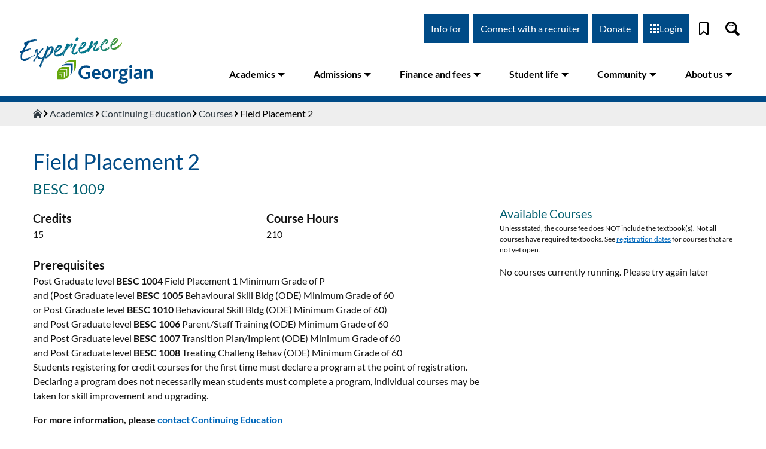

--- FILE ---
content_type: application/javascript; charset=UTF-8
request_url: https://www.georgiancollege.ca/app-dc4daf9df445d1e82d2e.js
body_size: 30431
content:
/*! For license information please see app-dc4daf9df445d1e82d2e.js.LICENSE.txt */
(self.webpackChunkgeorgian_college=self.webpackChunkgeorgian_college||[]).push([[2143],{3150:function(e){"use strict";var t=/[|\\{}()[\]^$+*?.]/g;e.exports=function(e){if("string"!=typeof e)throw new TypeError("Expected a string");return e.replace(t,"\\$&")}},4506:function(e,t){"use strict";t.H=void 0;t.H=(e,t="always")=>{const n=e.endsWith(".html"),r=e.endsWith(".xml"),o=e.endsWith(".pdf");return"/"===e?e:((n||r||o)&&(t="never"),"always"===t?e.endsWith("/")?e:`${e}/`:"never"===t&&e.endsWith("/")?e.slice(0,-1):e)}},9679:function(e,t,n){"use strict";t.p2=t.$C=void 0;var r=n(1432);t.$C=r.ScrollHandler;var o=n(4855);t.p2=o.useScrollRestoration},1432:function(e,t,n){"use strict";var r=n(4836);t.__esModule=!0,t.ScrollHandler=t.ScrollContext=void 0;var o=r(n(6115)),a=r(n(7867)),i=function(e,t){if(!t&&e&&e.__esModule)return e;if(null===e||"object"!=typeof e&&"function"!=typeof e)return{default:e};var n=u(t);if(n&&n.has(e))return n.get(e);var r={},o=Object.defineProperty&&Object.getOwnPropertyDescriptor;for(var a in e)if("default"!==a&&Object.prototype.hasOwnProperty.call(e,a)){var i=o?Object.getOwnPropertyDescriptor(e,a):null;i&&(i.get||i.set)?Object.defineProperty(r,a,i):r[a]=e[a]}r.default=e,n&&n.set(e,r);return r}(n(7294)),s=r(n(5697)),c=n(1142);function u(e){if("function"!=typeof WeakMap)return null;var t=new WeakMap,n=new WeakMap;return(u=function(e){return e?n:t})(e)}var l=i.createContext(new c.SessionStorage);t.ScrollContext=l,l.displayName="GatsbyScrollContext";var p=function(e){function t(){for(var t,n=arguments.length,r=new Array(n),a=0;a<n;a++)r[a]=arguments[a];return(t=e.call.apply(e,[this].concat(r))||this)._stateStorage=new c.SessionStorage,t._isTicking=!1,t._latestKnownScrollY=0,t.scrollListener=function(){t._latestKnownScrollY=window.scrollY,t._isTicking||(t._isTicking=!0,requestAnimationFrame(t._saveScroll.bind((0,o.default)(t))))},t.windowScroll=function(e,n){t.shouldUpdateScroll(n,t.props)&&window.scrollTo(0,e)},t.scrollToHash=function(e,n){var r=document.getElementById(e.substring(1));r&&t.shouldUpdateScroll(n,t.props)&&r.scrollIntoView()},t.shouldUpdateScroll=function(e,n){var r=t.props.shouldUpdateScroll;return!r||r.call((0,o.default)(t),e,n)},t}(0,a.default)(t,e);var n=t.prototype;return n._saveScroll=function(){var e=this.props.location.key||null;e&&this._stateStorage.save(this.props.location,e,this._latestKnownScrollY),this._isTicking=!1},n.componentDidMount=function(){var e;window.addEventListener("scroll",this.scrollListener);var t=this.props.location,n=t.key,r=t.hash;n&&(e=this._stateStorage.read(this.props.location,n)),r?this.scrollToHash(decodeURI(r),void 0):e&&this.windowScroll(e,void 0)},n.componentWillUnmount=function(){window.removeEventListener("scroll",this.scrollListener)},n.componentDidUpdate=function(e){var t,n=this.props.location,r=n.hash,o=n.key;o&&(t=this._stateStorage.read(this.props.location,o)),r?this.scrollToHash(decodeURI(r),e):this.windowScroll(t,e)},n.render=function(){return i.createElement(l.Provider,{value:this._stateStorage},this.props.children)},t}(i.Component);t.ScrollHandler=p,p.propTypes={shouldUpdateScroll:s.default.func,children:s.default.element.isRequired,location:s.default.object.isRequired}},1142:function(e,t){"use strict";t.__esModule=!0,t.SessionStorage=void 0;var n="___GATSBY_REACT_ROUTER_SCROLL",r=function(){function e(){}var t=e.prototype;return t.read=function(e,t){var r=this.getStateKey(e,t);try{var o=window.sessionStorage.getItem(r);return o?JSON.parse(o):0}catch(a){return window&&window[n]&&window[n][r]?window[n][r]:0}},t.save=function(e,t,r){var o=this.getStateKey(e,t),a=JSON.stringify(r);try{window.sessionStorage.setItem(o,a)}catch(i){window&&window[n]||(window[n]={}),window[n][o]=JSON.parse(a)}},t.getStateKey=function(e,t){var n="@@scroll|"+e.pathname;return null==t?n:n+"|"+t},e}();t.SessionStorage=r},4855:function(e,t,n){"use strict";t.__esModule=!0,t.useScrollRestoration=function(e){var t=(0,a.useLocation)(),n=(0,o.useContext)(r.ScrollContext),i=(0,o.useRef)(null);return(0,o.useLayoutEffect)((function(){if(i.current){var r=n.read(t,e);i.current.scrollTo(0,r||0)}}),[t.key]),{ref:i,onScroll:function(){i.current&&n.save(t,e,i.current.scrollTop)}}};var r=n(1432),o=n(7294),a=n(7896)},4094:function(e,t,n){"use strict";t.__esModule=!0,t.onInitialClientRender=void 0;n(3521),n(2731);t.onInitialClientRender=()=>{}},7730:function(e,t){"use strict";t.__esModule=!0,t.getForwards=function(e){return null==e?void 0:e.flatMap((e=>(null==e?void 0:e.forward)||[]))}},2731:function(e,t,n){"use strict";t.__esModule=!0,t.injectPartytownSnippet=function(e){if(!e.length)return;const t=document.querySelector("script[data-partytown]"),n=document.querySelector('iframe[src*="~partytown/partytown-sandbox-sw"]');t&&t.remove();n&&n.remove();const a=(0,o.getForwards)(e),i=document.createElement("script");i.dataset.partytown="",i.innerHTML=(0,r.partytownSnippet)({forward:a}),document.head.appendChild(i)};var r=n(2911),o=n(7730)},5418:function(e,t,n){t.components={"component---src-pages-404-tsx":()=>Promise.all([n.e(8326),n.e(5586),n.e(4158),n.e(6961),n.e(4830),n.e(9218)]).then(n.bind(n,2513)),"component---src-pages-academics-all-courses-data-tsx":()=>Promise.all([n.e(5586),n.e(2641)]).then(n.bind(n,6500)),"component---src-pages-academics-all-programs-data-tsx":()=>Promise.all([n.e(5586),n.e(2467)]).then(n.bind(n,4874)),"component---src-pages-academics-courses-[slug]-tsx":()=>Promise.all([n.e(8326),n.e(5586),n.e(4158),n.e(6961),n.e(4830),n.e(5233)]).then(n.bind(n,9371)),"component---src-pages-academics-programs-list-tsx":()=>n.e(2255).then(n.bind(n,4277)),"component---src-pages-blog-test-tsx":()=>Promise.all([n.e(8326),n.e(5586),n.e(4158),n.e(6961),n.e(3538)]).then(n.bind(n,9601)),"component---src-pages-gc-course-uri-tsx":()=>Promise.all([n.e(8326),n.e(5586),n.e(4158),n.e(6961),n.e(4830),n.e(2541)]).then(n.bind(n,5255)),"component---src-pages-news-events-all-events-test-tsx":()=>Promise.all([n.e(532),n.e(4870),n.e(8326),n.e(5586),n.e(4158),n.e(6961),n.e(1288),n.e(6830)]).then(n.bind(n,4457)),"component---src-pages-post-preview-tsx":()=>Promise.all([n.e(8326),n.e(5586),n.e(4158),n.e(6961),n.e(4830),n.e(9080),n.e(5028)]).then(n.bind(n,9197)),"component---src-pages-react-tests-tsx":()=>Promise.all([n.e(8326),n.e(5586),n.e(4158),n.e(6961),n.e(2558)]).then(n.bind(n,7859)),"component---src-pages-wp-event-uri-tsx":()=>Promise.all([n.e(8326),n.e(5586),n.e(4158),n.e(6961),n.e(4830),n.e(105)]).then(n.bind(n,8977)),"component---src-pages-wp-page-uri-tsx":()=>Promise.all([n.e(8326),n.e(5586),n.e(4158),n.e(6961),n.e(4830),n.e(7063)]).then(n.bind(n,5841)),"component---src-pages-wp-post-uri-tsx":()=>Promise.all([n.e(8326),n.e(5586),n.e(4158),n.e(6961),n.e(4830),n.e(9080),n.e(5089)]).then(n.bind(n,5207)),"component---src-templates-blog-category-tsx":()=>Promise.all([n.e(8326),n.e(5586),n.e(4158),n.e(6961),n.e(5412),n.e(3346)]).then(n.bind(n,9216)),"component---src-templates-blog-tsx":()=>Promise.all([n.e(8326),n.e(5586),n.e(4158),n.e(6961),n.e(5412),n.e(8536)]).then(n.bind(n,8483)),"component---src-templates-category-tsx":()=>Promise.all([n.e(8326),n.e(5586),n.e(4158),n.e(6961),n.e(9075)]).then(n.bind(n,4564)),"slice---src-slices-featured-blogs-tsx":()=>Promise.all([n.e(8326),n.e(5753)]).then(n.bind(n,5455)),"slice---src-slices-important-dates-tsx":()=>Promise.all([n.e(8326),n.e(87)]).then(n.bind(n,9682)),"slice---src-slices-latest-news-tsx":()=>Promise.all([n.e(8326),n.e(195)]).then(n.bind(n,561)),"slice---src-slices-upcoming-events-tsx":()=>Promise.all([n.e(8326),n.e(6475)]).then(n.bind(n,949))}},4741:function(e,t,n){e.exports=[{plugin:n(33),options:{plugins:[],id:"GTM-NXMV4BC",includeInDevelopment:!1,enableWebVitalsTracking:!0,defaultDataLayer:null,routeChangeEventName:"gatsby-route-change",selfHostedOrigin:"https://www.googletagmanager.com"}},{plugin:n(436),options:{plugins:[]}},{plugin:n(580),options:{plugins:[],url:"https://content.georgiancollege.ca/graphql",type:{MediaItem:{exclude:!0,placeholderSizeName:"gatsby-image-placeholder",createFileNodes:!0,lazyNodes:!1},RootQuery:"{ excludeFieldNames: ['viewer', 'node', 'schemaMd5'], },"},html:{createStaticFiles:!1,useGatsbyImage:!1,imageMaxWidth:null,fallbackImageMaxWidth:1024,imageQuality:70,generateWebpImages:!0,generateAvifImages:!1,placeholderType:"dominantColor"},production:{hardCacheMediaFiles:!0,allow404Images:!0,allow401Images:!1},develop:{hardCacheMediaFiles:!0,hardCacheData:!0,nodeUpdateInterval:5e3},debug:{graphql:{writeQueriesToDisk:!0,showQueryVarsOnError:!1,showQueryOnError:!1,copyQueryOnError:!1,panicOnError:!1,onlyReportCriticalErrors:!0,copyNodeSourcingQueryAndExit:!1,printIntrospectionDiff:!1},preview:!1,timeBuildSteps:!1,disableCompatibilityCheck:!1,throwRefetchErrors:!1},schema:{timeout:1e6,perPage:100,requestConcurrency:1,queryDepth:15,circularQueryLimit:5,typePrefix:"Wp",previewRequestConcurrency:5},verbose:!0,catchLinks:!0}},{plugin:n(9608),options:{plugins:[],icon:"src/images/icon.png",legacy:!0,theme_color_in_head:!0,cache_busting_mode:"query",crossOrigin:"anonymous",include_favicon:!0,cacheDigest:"c3f081bbfa79eaa1da4c795bf4eef068"}},{plugin:n(6997),options:{plugins:[]}},{plugin:n(4094),options:{plugins:[]}}]},3092:function(e,t,n){const r=n(4741),{getResourceURLsForPathname:o,loadPage:a,loadPageSync:i}=n(1975).jN;t.h=function(e,t,n,s){void 0===t&&(t={});let c=r.map((n=>{if(!n.plugin[e])return;t.getResourceURLsForPathname=o,t.loadPage=a,t.loadPageSync=i;const r=n.plugin[e](t,n.options);return r&&s&&(t=s({args:t,result:r,plugin:n})),r}));return c=c.filter((e=>void 0!==e)),c.length>0?c:n?[n]:[]},t.I=(e,t,n)=>r.reduce(((n,r)=>r.plugin[e]?n.then((()=>r.plugin[e](t,r.options))):n),Promise.resolve())},4004:function(e,t){t.M=()=>""},8299:function(e,t,n){"use strict";n.d(t,{Z:function(){return r}});var r=function(e){return e=e||Object.create(null),{on:function(t,n){(e[t]||(e[t]=[])).push(n)},off:function(t,n){e[t]&&e[t].splice(e[t].indexOf(n)>>>0,1)},emit:function(t,n){(e[t]||[]).slice().map((function(e){e(n)})),(e["*"]||[]).slice().map((function(e){e(t,n)}))}}}()},7802:function(e,t,n){"use strict";n.d(t,{UD:function(){return d},Cj:function(){return f},GA:function(){return h},DS:function(){return p}});var r=n(7896),o=n(1505),a=e=>{if(void 0===e)return e;let[t,n=""]=e.split("?");return n&&(n="?"+n),"/"===t?"/"+n:"/"===t.charAt(t.length-1)?t.slice(0,-1)+n:t+n},i=n(6073);const s=new Map;let c=[];const u=e=>{let t=e;if(-1!==e.indexOf("?")){const[n,r]=e.split("?");t=n+"?"+encodeURIComponent(r)}const n=decodeURIComponent(t);return(0,o.Z)(n,decodeURIComponent("")).split("#")[0]};function l(e){return e.startsWith("/")||e.startsWith("https://")||e.startsWith("http://")?e:new URL(e,window.location.href+(window.location.href.endsWith("/")?"":"/")).pathname}const p=e=>{c=e},d=e=>{const t=m(e),n=c.map((e=>{let{path:t,matchPath:n}=e;return{path:n,originalPath:t}})),o=(0,r.pick)(n,t);return o?a(o.route.originalPath):null},h=e=>{const t=m(e),n=c.map((e=>{let{path:t,matchPath:n}=e;return{path:n,originalPath:t}})),o=(0,r.pick)(n,t);return o?o.params:{}},f=e=>{const t=u(l(e));if(s.has(t))return s.get(t);const n=(0,i.J)(e);if(n)return f(n.toPath);let r=d(t);return r||(r=m(e)),s.set(t,r),r},m=e=>{let t=u(l(e));return"/index.html"===t&&(t="/"),t=a(t),t}},1883:function(e,t,n){"use strict";n.r(t),n.d(t,{Link:function(){return s.rU},PageRenderer:function(){return a()},Script:function(){return C.Script},ScriptStrategy:function(){return C.ScriptStrategy},Slice:function(){return S},StaticQuery:function(){return c.i1},StaticQueryContext:function(){return c.B9},collectedScriptsByPage:function(){return C.collectedScriptsByPage},graphql:function(){return k},navigate:function(){return s.c4},parsePath:function(){return s.cP},prefetchPathname:function(){return P},scriptCache:function(){return C.scriptCache},scriptCallbackCache:function(){return C.scriptCallbackCache},useScrollRestoration:function(){return i.p2},useStaticQuery:function(){return c.K2},withAssetPrefix:function(){return s.mc},withPrefix:function(){return s.dq}});var r=n(1975),o=n(2743),a=n.n(o),i=n(9679),s=n(1562),c=n(1757);var u=n(4578);function l(e){return l=Object.setPrototypeOf?Object.getPrototypeOf.bind():function(e){return e.__proto__||Object.getPrototypeOf(e)},l(e)}var p=n(9611);function d(){if("undefined"==typeof Reflect||!Reflect.construct)return!1;if(Reflect.construct.sham)return!1;if("function"==typeof Proxy)return!0;try{return Boolean.prototype.valueOf.call(Reflect.construct(Boolean,[],(function(){}))),!0}catch(e){return!1}}function h(e,t,n){return h=d()?Reflect.construct.bind():function(e,t,n){var r=[null];r.push.apply(r,t);var o=new(Function.bind.apply(e,r));return n&&(0,p.Z)(o,n.prototype),o},h.apply(null,arguments)}function f(e){var t="function"==typeof Map?new Map:void 0;return f=function(e){if(null===e||(n=e,-1===Function.toString.call(n).indexOf("[native code]")))return e;var n;if("function"!=typeof e)throw new TypeError("Super expression must either be null or a function");if(void 0!==t){if(t.has(e))return t.get(e);t.set(e,r)}function r(){return h(e,arguments,l(this).constructor)}return r.prototype=Object.create(e.prototype,{constructor:{value:r,enumerable:!1,writable:!0,configurable:!0}}),(0,p.Z)(r,e)},f(e)}var m=n(7294),g=n(4004),v=n(8995);const w=e=>{let{sliceId:t,children:n}=e;const r=[m.createElement("slice-start",{id:t+"-1"}),m.createElement("slice-end",{id:t+"-1"})];return n&&(r.push(n),r.push(m.createElement("slice-start",{id:t+"-2"}),m.createElement("slice-end",{id:t+"-2"}))),r},y=e=>{let{sliceName:t,allowEmpty:n,children:r,...o}=e;const a=(0,m.useContext)(v.u0),i=(0,m.useContext)(v.Db),s=a[t];if(!s){if(n)return null;throw new Error('Slice "'+s+'" for "'+t+'" slot not found')}const c=((e,t)=>Object.keys(t).length?e+"-"+(0,g.M)(t):e)(s,o);let u=i[c];return u?r&&(u.hasChildren=!0):i[c]=u={props:o,sliceName:s,hasChildren:!!r},m.createElement(w,{sliceId:c},r)},b=e=>{let{sliceName:t,allowEmpty:n,children:r,...o}=e;const a=(0,m.useContext)(v.u0),i=(0,m.useContext)(v.m3),s=a[t],c=i.get(s);if(!c){if(n)return null;throw new Error('Slice "'+s+'" for "'+t+'" slot not found')}return m.createElement(c.component,Object.assign({sliceContext:c.sliceContext,data:c.data},o),r)};function S(e){{const t={...e,sliceName:e.alias};delete t.alias,delete t.__renderedByLocation;const n=(0,m.useContext)(v.Bs),r=E(e);if(Object.keys(r).length)throw new _("browser"===n.renderEnvironment,t.sliceName,r,e.__renderedByLocation);if("server"===n.renderEnvironment)return m.createElement(y,t);if("browser"===n.renderEnvironment)return m.createElement(b,t);if("engines"===n.renderEnvironment||"dev-ssr"===n.renderEnvironment)return m.createElement(b,t);if("slices"===n.renderEnvironment){let t="";try{t='\n\nSlice component "'+n.sliceRoot.name+'" ('+n.sliceRoot.componentPath+') tried to render <Slice alias="'+e.alias+'"/>'}catch{}throw new Error("Nested slices are not supported."+t+"\n\nSee https://gatsbyjs.com/docs/reference/built-in-components/gatsby-slice#nested-slices")}throw new Error('Slice context "'+n.renderEnvironment+'" is not supported.')}}let _=function(e){function t(n,r,o,a){var i;const s=Object.entries(o).map((e=>{let[t,n]=e;return'not serializable "'+n+'" type passed to "'+t+'" prop'})).join(", "),c="SlicePropsError";let u="",l="";if(n){const e=m.__SECRET_INTERNALS_DO_NOT_USE_OR_YOU_WILL_BE_FIRED.ReactDebugCurrentFrame.getCurrentStack().trim().split("\n").slice(1);e[0]=e[0].trim(),u="\n"+e.join("\n"),l='Slice "'+r+'" was passed props that are not serializable ('+s+")."}else{l=c+': Slice "'+r+'" was passed props that are not serializable ('+s+").";u=l+"\n"+(new Error).stack.trim().split("\n").slice(2).join("\n")}return(i=e.call(this,l)||this).name=c,u?i.stack=u:Error.captureStackTrace(function(e){if(void 0===e)throw new ReferenceError("this hasn't been initialised - super() hasn't been called");return e}(i),t),a&&(i.forcedLocation={...a,functionName:"Slice"}),i}return(0,u.Z)(t,e),t}(f(Error));const E=function(e,t,n,r){void 0===t&&(t={}),void 0===n&&(n=[]),void 0===r&&(r=null);for(const[o,a]of Object.entries(e)){if(null==a||!r&&"children"===o)continue;const e=r?r+"."+o:o;"function"==typeof a?t[e]=typeof a:"object"==typeof a&&n.indexOf(a)<=0&&(n.push(a),E(a,t,n,e))}return t};var C=n(3521);const P=r.ZP.enqueue;function k(){throw new Error("It appears like Gatsby is misconfigured. Gatsby related `graphql` calls are supposed to only be evaluated at compile time, and then compiled away. Unfortunately, something went wrong and the query was left in the compiled code.\n\nUnless your site has a complex or custom babel/Gatsby configuration this is likely a bug in Gatsby.")}},1975:function(e,t,n){"use strict";n.d(t,{uQ:function(){return p},kL:function(){return S},ZP:function(){return C},Nt:function(){return k},hs:function(){return P},jN:function(){return E},N1:function(){return _}});var r=n(4578),o=n(5785),a=n(904);const i=function(e){if("undefined"==typeof document)return!1;const t=document.createElement("link");try{if(t.relList&&"function"==typeof t.relList.supports)return t.relList.supports(e)}catch(n){return!1}return!1}("prefetch")?function(e,t){return new Promise(((n,r)=>{if("undefined"==typeof document)return void r();const o=document.createElement("link");o.setAttribute("rel","prefetch"),o.setAttribute("href",e),Object.keys(t).forEach((e=>{o.setAttribute(e,t[e])})),o.onload=n,o.onerror=r;(document.getElementsByTagName("head")[0]||document.getElementsByName("script")[0].parentNode).appendChild(o)}))}:function(e){return new Promise(((t,n)=>{const r=new XMLHttpRequest;r.open("GET",e,!0),r.onload=()=>{200===r.status?t():n()},r.send(null)}))},s={};var c=function(e,t){return new Promise((n=>{s[e]?n():i(e,t).then((()=>{n(),s[e]=!0})).catch((()=>{}))}))},u=n(8299),l=n(7802);const p={Error:"error",Success:"success"},d=e=>{const[t,n]=e.split("?");var r;return"/page-data/"+("/"===t?"index":(r="/"===(r=t)[0]?r.slice(1):r).endsWith("/")?r.slice(0,-1):r)+"/page-data.json"+(n?"?"+n:"")},h=e=>e.startsWith("//");function f(e,t){return void 0===t&&(t="GET"),new Promise((n=>{const r=new XMLHttpRequest;r.open(t,e,!0),r.onreadystatechange=()=>{4==r.readyState&&n(r)},r.send(null)}))}const m=/bot|crawler|spider|crawling/i,g=function(e,t,n){var r;void 0===t&&(t=null);const o={componentChunkName:e.componentChunkName,path:e.path,webpackCompilationHash:e.webpackCompilationHash,matchPath:e.matchPath,staticQueryHashes:e.staticQueryHashes,getServerDataError:e.getServerDataError,slicesMap:null!==(r=e.slicesMap)&&void 0!==r?r:{}};return{component:t,head:n,json:e.result,page:o}};function v(e){return new Promise((t=>{try{const n=e.readRoot();t(n)}catch(n){if(!Object.hasOwnProperty.call(n,"_response")||!Object.hasOwnProperty.call(n,"_status"))throw n;setTimeout((()=>{v(e).then(t)}),200)}}))}let w=function(){function e(e,t){this.inFlightNetworkRequests=new Map,this.pageDb=new Map,this.inFlightDb=new Map,this.staticQueryDb={},this.pageDataDb=new Map,this.partialHydrationDb=new Map,this.slicesDataDb=new Map,this.sliceInflightDb=new Map,this.slicesDb=new Map,this.isPrefetchQueueRunning=!1,this.prefetchQueued=[],this.prefetchTriggered=new Set,this.prefetchCompleted=new Set,this.loadComponent=e,(0,l.DS)(t)}var t=e.prototype;return t.memoizedGet=function(e){let t=this.inFlightNetworkRequests.get(e);return t||(t=f(e,"GET"),this.inFlightNetworkRequests.set(e,t)),t.then((t=>(this.inFlightNetworkRequests.delete(e),t))).catch((t=>{throw this.inFlightNetworkRequests.delete(e),t}))},t.setApiRunner=function(e){this.apiRunner=e,this.prefetchDisabled=e("disableCorePrefetching").some((e=>e))},t.fetchPageDataJson=function(e){const{pagePath:t,retries:n=0}=e,r=d(t);return this.memoizedGet(r).then((r=>{const{status:o,responseText:a}=r;if(200===o)try{const n=JSON.parse(a);if(void 0===n.path)throw new Error("not a valid pageData response");const r=t.split("?")[1];return r&&!n.path.includes(r)&&(n.path+="?"+r),Object.assign(e,{status:p.Success,payload:n})}catch(i){}return 404===o||200===o?"/404.html"===t||"/500.html"===t?Object.assign(e,{status:p.Error}):this.fetchPageDataJson(Object.assign(e,{pagePath:"/404.html",notFound:!0})):500===o?this.fetchPageDataJson(Object.assign(e,{pagePath:"/500.html",internalServerError:!0})):n<3?this.fetchPageDataJson(Object.assign(e,{retries:n+1})):Object.assign(e,{status:p.Error})}))},t.fetchPartialHydrationJson=function(e){const{pagePath:t,retries:n=0}=e,r=d(t).replace(".json","-rsc.json");return this.memoizedGet(r).then((r=>{const{status:o,responseText:a}=r;if(200===o)try{return Object.assign(e,{status:p.Success,payload:a})}catch(i){}return 404===o||200===o?"/404.html"===t||"/500.html"===t?Object.assign(e,{status:p.Error}):this.fetchPartialHydrationJson(Object.assign(e,{pagePath:"/404.html",notFound:!0})):500===o?this.fetchPartialHydrationJson(Object.assign(e,{pagePath:"/500.html",internalServerError:!0})):n<3?this.fetchPartialHydrationJson(Object.assign(e,{retries:n+1})):Object.assign(e,{status:p.Error})}))},t.loadPageDataJson=function(e){const t=(0,l.Cj)(e);if(this.pageDataDb.has(t)){const e=this.pageDataDb.get(t);return Promise.resolve(e)}return this.fetchPageDataJson({pagePath:t}).then((e=>(this.pageDataDb.set(t,e),e)))},t.loadPartialHydrationJson=function(e){const t=(0,l.Cj)(e);if(this.partialHydrationDb.has(t)){const e=this.partialHydrationDb.get(t);return Promise.resolve(e)}return this.fetchPartialHydrationJson({pagePath:t}).then((e=>(this.partialHydrationDb.set(t,e),e)))},t.loadSliceDataJson=function(e){if(this.slicesDataDb.has(e)){const t=this.slicesDataDb.get(e);return Promise.resolve({sliceName:e,jsonPayload:t})}return f("/slice-data/"+e+".json","GET").then((t=>{const n=JSON.parse(t.responseText);return this.slicesDataDb.set(e,n),{sliceName:e,jsonPayload:n}}))},t.findMatchPath=function(e){return(0,l.UD)(e)},t.loadPage=function(e){const t=(0,l.Cj)(e);if(this.pageDb.has(t)){const e=this.pageDb.get(t);return e.error?Promise.resolve({error:e.error,status:e.status}):Promise.resolve(e.payload)}if(this.inFlightDb.has(t))return this.inFlightDb.get(t);const n=[this.loadAppData(),this.loadPageDataJson(t)];const r=Promise.all(n).then((e=>{const[n,r,i]=e;if(r.status===p.Error||(null==i?void 0:i.status)===p.Error)return{status:p.Error};let s=r.payload;const{componentChunkName:c,staticQueryHashes:l=[],slicesMap:d={}}=s,h={},f=Array.from(new Set(Object.values(d))),m=e=>{if(this.slicesDb.has(e.name))return this.slicesDb.get(e.name);if(this.sliceInflightDb.has(e.name))return this.sliceInflightDb.get(e.name);const t=this.loadComponent(e.componentChunkName).then((t=>{return{component:(n=t,n&&n.default||n),sliceContext:e.result.sliceContext,data:e.result.data};var n}));return this.sliceInflightDb.set(e.name,t),t.then((t=>{this.slicesDb.set(e.name,t),this.sliceInflightDb.delete(e.name)})),t};return Promise.all(f.map((e=>this.loadSliceDataJson(e)))).then((e=>{const d=[],f=(0,o.Z)(l);for(const{jsonPayload:t,sliceName:n}of Object.values(e)){d.push({name:n,...t});for(const e of t.staticQueryHashes)f.includes(e)||f.push(e)}const w=[Promise.all(d.map(m)),this.loadComponent(c,"head")];w.push(this.loadComponent(c));const y=Promise.all(w).then((e=>{const[t,o,c]=e;h.createdAt=new Date;for(const n of t)(!n||n instanceof Error)&&(h.status=p.Error,h.error=n);let u;if((!c||c instanceof Error)&&(h.status=p.Error,h.error=c),h.status!==p.Error){if(h.status=p.Success,!0!==r.notFound&&!0!==(null==i?void 0:i.notFound)||(h.notFound=!0),s=Object.assign(s,{webpackCompilationHash:n?n.webpackCompilationHash:""}),"string"==typeof(null==i?void 0:i.payload)){u=g(s,null,o),u.partialHydration=i.payload;const e=new ReadableStream({start(e){const t=new TextEncoder;e.enqueue(t.encode(i.payload))},pull(e){e.close()},cancel(){}});return v((0,a.createFromReadableStream)(e)).then((e=>(u.partialHydration=e,u)))}u=g(s,c,o)}return u})),b=Promise.all(f.map((e=>{if(this.staticQueryDb[e]){const t=this.staticQueryDb[e];return{staticQueryHash:e,jsonPayload:t}}return this.memoizedGet("/page-data/sq/d/"+e+".json").then((t=>{const n=JSON.parse(t.responseText);return{staticQueryHash:e,jsonPayload:n}})).catch((()=>{throw new Error("We couldn't load \"/page-data/sq/d/"+e+'.json"')}))}))).then((e=>{const t={};return e.forEach((e=>{let{staticQueryHash:n,jsonPayload:r}=e;t[n]=r,this.staticQueryDb[n]=r})),t}));return Promise.all([y,b]).then((e=>{let n,[r,o]=e;return r&&(n={...r,staticQueryResults:o},h.payload=n,u.Z.emit("onPostLoadPageResources",{page:n,pageResources:n})),this.pageDb.set(t,h),h.error?{error:h.error,status:h.status}:n})).catch((e=>({error:e,status:p.Error})))}))}));return r.then((()=>{this.inFlightDb.delete(t)})).catch((e=>{throw this.inFlightDb.delete(t),e})),this.inFlightDb.set(t,r),r},t.loadPageSync=function(e,t){void 0===t&&(t={});const n=(0,l.Cj)(e);if(this.pageDb.has(n)){var r;const e=this.pageDb.get(n);if(e.payload)return e.payload;if(null!==(r=t)&&void 0!==r&&r.withErrorDetails)return{error:e.error,status:e.status}}},t.shouldPrefetch=function(e){return!!(()=>{if("connection"in navigator&&void 0!==navigator.connection){if((navigator.connection.effectiveType||"").includes("2g"))return!1;if(navigator.connection.saveData)return!1}return!0})()&&((!navigator.userAgent||!m.test(navigator.userAgent))&&!this.pageDb.has(e))},t.prefetch=function(e){if(!this.shouldPrefetch(e))return{then:e=>e(!1),abort:()=>{}};if(this.prefetchTriggered.has(e))return{then:e=>e(!0),abort:()=>{}};const t={resolve:null,reject:null,promise:null};t.promise=new Promise(((e,n)=>{t.resolve=e,t.reject=n})),this.prefetchQueued.push([e,t]);const n=new AbortController;return n.signal.addEventListener("abort",(()=>{const t=this.prefetchQueued.findIndex((t=>{let[n]=t;return n===e}));-1!==t&&this.prefetchQueued.splice(t,1)})),this.isPrefetchQueueRunning||(this.isPrefetchQueueRunning=!0,setTimeout((()=>{this._processNextPrefetchBatch()}),3e3)),{then:(e,n)=>t.promise.then(e,n),abort:n.abort.bind(n)}},t._processNextPrefetchBatch=function(){(window.requestIdleCallback||(e=>setTimeout(e,0)))((()=>{const e=this.prefetchQueued.splice(0,4),t=Promise.all(e.map((e=>{let[t,n]=e;return this.prefetchTriggered.has(t)||(this.apiRunner("onPrefetchPathname",{pathname:t}),this.prefetchTriggered.add(t)),this.prefetchDisabled?n.resolve(!1):this.doPrefetch((0,l.Cj)(t)).then((()=>{this.prefetchCompleted.has(t)||(this.apiRunner("onPostPrefetchPathname",{pathname:t}),this.prefetchCompleted.add(t)),n.resolve(!0)}))})));this.prefetchQueued.length?t.then((()=>{setTimeout((()=>{this._processNextPrefetchBatch()}),3e3)})):this.isPrefetchQueueRunning=!1}))},t.doPrefetch=function(e){const t=d(e);return c(t,{crossOrigin:"anonymous",as:"fetch"}).then((()=>this.loadPageDataJson(e)))},t.hovering=function(e){this.loadPage(e)},t.getResourceURLsForPathname=function(e){const t=(0,l.Cj)(e),n=this.pageDataDb.get(t);if(n){const e=g(n.payload);return[].concat((0,o.Z)(y(e.page.componentChunkName)),[d(t)])}return null},t.isPageNotFound=function(e){const t=(0,l.Cj)(e),n=this.pageDb.get(t);return!n||n.notFound},t.loadAppData=function(e){return void 0===e&&(e=0),this.memoizedGet("/page-data/app-data.json").then((t=>{const{status:n,responseText:r}=t;let o;if(200!==n&&e<3)return this.loadAppData(e+1);if(200===n)try{const e=JSON.parse(r);if(void 0===e.webpackCompilationHash)throw new Error("not a valid app-data response");o=e}catch(a){}return o}))},e}();const y=e=>(window.___chunkMapping[e]||[]).map((e=>""+e));let b,S=function(e){function t(t,n,r){var o;return o=e.call(this,(function(e,n){if(void 0===n&&(n="components"),!t[n="components"][e])throw new Error("We couldn't find the correct component chunk with the name \""+e+'"');return t[n][e]().catch((e=>e))}),n)||this,r&&o.pageDataDb.set((0,l.Cj)(r.path),{pagePath:r.path,payload:r,status:"success"}),o}(0,r.Z)(t,e);var n=t.prototype;return n.doPrefetch=function(t){return e.prototype.doPrefetch.call(this,t).then((e=>{if(e.status!==p.Success)return Promise.resolve();const t=e.payload,n=t.componentChunkName,r=y(n);return Promise.all(r.map(c)).then((()=>t))}))},n.loadPageDataJson=function(t){return e.prototype.loadPageDataJson.call(this,t).then((e=>e.notFound?h(t)?e:f(t,"HEAD").then((t=>200===t.status?{status:p.Error}:e)):e))},n.loadPartialHydrationJson=function(t){return e.prototype.loadPartialHydrationJson.call(this,t).then((e=>e.notFound?h(t)?e:f(t,"HEAD").then((t=>200===t.status?{status:p.Error}:e)):e))},t}(w);const _=e=>{b=e},E={enqueue:e=>b.prefetch(e),getResourceURLsForPathname:e=>b.getResourceURLsForPathname(e),loadPage:e=>b.loadPage(e),loadPageSync:function(e,t){return void 0===t&&(t={}),b.loadPageSync(e,t)},prefetch:e=>b.prefetch(e),isPageNotFound:e=>b.isPageNotFound(e),hovering:e=>b.hovering(e),loadAppData:()=>b.loadAppData()};var C=E;function P(){return b?b.staticQueryDb:{}}function k(){return b?b.slicesDb:{}}},4779:function(e,t,n){"use strict";n.d(t,{Z:function(){return C}});var r=n(7294),o=n(5697),a=n.n(o),i=n(3092),s=n(7802),c=n(5785),u=n(1883),l=n(7896),p=n(4941);function d(e){let{children:t,callback:n}=e;return(0,r.useEffect)((()=>{n()})),t}const h=["link","meta","style","title","base","noscript","script","html","body"];function f(e,t){if(e instanceof HTMLElement&&t instanceof HTMLElement){const n=t.getAttribute("nonce");if(n&&!e.getAttribute("nonce")){const r=t.cloneNode(!0);return r.setAttribute("nonce",""),r.nonce=n,n===e.nonce&&e.isEqualNode(r)}}return e.isEqualNode(t)}function m(e,t){void 0===t&&(t={html:{},body:{}});const n=new Map,r=[];for(const s of e.childNodes){var o,a;const e=s.nodeName.toLowerCase(),u=null===(o=s.attributes)||void 0===o||null===(a=o.id)||void 0===a?void 0:a.value;if(w(s)){if(v(e))if("html"===e||"body"===e)for(const n of s.attributes)t[e]={...t[e],[n.name]:n.value};else{let e=s.cloneNode(!0);if(e.setAttribute("data-gatsby-head",!0),"script"===e.nodeName.toLowerCase()&&(e=g(e)),u)if(n.has(u)){var i;const t=n.get(u);null===(i=r[t].parentNode)||void 0===i||i.removeChild(r[t]),r[t]=e}else r.push(e),n.set(u,r.length-1);else r.push(e)}s.childNodes.length&&r.push.apply(r,(0,c.Z)(m(s,t).validHeadNodes))}}return{validHeadNodes:r,htmlAndBodyAttributes:t}}function g(e){const t=document.createElement("script");for(const n of e.attributes)t.setAttribute(n.name,n.value);return t.innerHTML=e.innerHTML,t}function v(e){return h.includes(e)}function w(e){return 1===e.nodeType}const y=document.createElement("div"),b={html:[],body:[]},S=()=>{var e;const{validHeadNodes:t,htmlAndBodyAttributes:n}=m(y);b.html=Object.keys(n.html),b.body=Object.keys(n.body),function(e){if(!e)return;const{html:t,body:n}=e,r=document.querySelector("html");r&&Object.entries(t).forEach((e=>{let[t,n]=e;r.setAttribute(t,n)}));const o=document.querySelector("body");o&&Object.entries(n).forEach((e=>{let[t,n]=e;o.setAttribute(t,n)}))}(n);const r=document.querySelectorAll("[data-gatsby-head]");var o;if(0===r.length)return void(o=document.head).append.apply(o,(0,c.Z)(t));const a=[];!function(e){let{oldNodes:t,newNodes:n,onStale:r,onNew:o}=e;for(const a of t){const e=n.findIndex((e=>f(e,a)));-1===e?r(a):n.splice(e,1)}for(const a of n)o(a)}({oldNodes:r,newNodes:t,onStale:e=>e.parentNode.removeChild(e),onNew:e=>a.push(e)}),(e=document.head).append.apply(e,a)};function _(e){let{pageComponent:t,staticQueryResults:n,pageComponentProps:o}=e;(0,r.useEffect)((()=>{if(null!=t&&t.Head){!function(e){if("function"!=typeof e)throw new Error('Expected "Head" export to be a function got "'+typeof e+'".')}(t.Head);const{render:a}=(0,p.U)(),s=r.createElement(t.Head,{location:{pathname:(e=o).location.pathname},params:e.params,data:e.data||{},serverData:e.serverData,pageContext:e.pageContext}),c=(0,i.h)("wrapRootElement",{element:s},s,(e=>{let{result:t}=e;return{element:t}})).pop();a(r.createElement(d,{callback:S},r.createElement(u.StaticQueryContext.Provider,{value:n},r.createElement(l.LocationProvider,null,c))),y)}var e;return()=>{!function(){const e=document.querySelectorAll("[data-gatsby-head]");for(const t of e)t.parentNode.removeChild(t)}(),function(e){if(!e)return;const{html:t,body:n}=e;if(t){const e=document.querySelector("html");t.forEach((t=>{e&&e.removeAttribute(t)}))}if(n){const e=document.querySelector("body");n.forEach((t=>{e&&e.removeAttribute(t)}))}}(b)}}))}function E(e){const t={...e,params:{...(0,s.GA)(e.location.pathname),...e.pageResources.json.pageContext.__params}};let n;var o;n=e.pageResources.partialHydration?e.pageResources.partialHydration:(0,r.createElement)((o=e.pageResources.component)&&o.default||o,{...t,key:e.path||e.pageResources.page.path});_({pageComponent:e.pageResources.head,staticQueryResults:e.pageResources.staticQueryResults,pageComponentProps:t});return(0,i.h)("wrapPageElement",{element:n,props:t},n,(e=>{let{result:n}=e;return{element:n,props:t}})).pop()}E.propTypes={location:a().object.isRequired,pageResources:a().object.isRequired,data:a().object,pageContext:a().object.isRequired};var C=E},5824:function(e,t,n){"use strict";var r=n(4578),o=n(3092),a=n(7294),i=n(7896),s=n(9679),c=n(1757),u=n(8995),l=n(1975),p=n(6073),d=n(8299);const h={id:"gatsby-announcer",style:{position:"absolute",top:0,width:1,height:1,padding:0,overflow:"hidden",clip:"rect(0, 0, 0, 0)",whiteSpace:"nowrap",border:0},"aria-live":"assertive","aria-atomic":"true"};var f=n(1562);function m(e){const t=(0,p.J)(e),{hash:n,search:r}=window.location;return null!=t&&(window.___replace(t.toPath+r+n),!0)}let g="";window.addEventListener("unhandledrejection",(e=>{/loading chunk \d* failed./i.test(e.reason)&&g&&(window.location.pathname=g)}));const v=(e,t)=>{m(e.pathname)||(g=e.pathname,(0,o.h)("onPreRouteUpdate",{location:e,prevLocation:t}))},w=(e,t)=>{m(e.pathname)||(0,o.h)("onRouteUpdate",{location:e,prevLocation:t})},y=function(e,t){if(void 0===t&&(t={}),"number"==typeof e)return void i.globalHistory.navigate(e);const{pathname:n,search:r,hash:a}=(0,f.cP)(e),s=(0,p.J)(n);if(s&&(e=s.toPath+r+a),window.___swUpdated)return void(window.location=n+r+a);const c=setTimeout((()=>{d.Z.emit("onDelayedLoadPageResources",{pathname:n}),(0,o.h)("onRouteUpdateDelayed",{location:window.location})}),1e3);l.ZP.loadPage(n+r).then((o=>{if(!o||o.status===l.uQ.Error)return window.history.replaceState({},"",location.href),window.location=n,void clearTimeout(c);o&&o.page.webpackCompilationHash!==window.___webpackCompilationHash&&("serviceWorker"in navigator&&null!==navigator.serviceWorker.controller&&"activated"===navigator.serviceWorker.controller.state&&navigator.serviceWorker.controller.postMessage({gatsbyApi:"clearPathResources"}),window.location=n+r+a),(0,i.navigate)(e,t),clearTimeout(c)}))};function b(e,t){let{location:n}=t;const{pathname:r,hash:a}=n,i=(0,o.h)("shouldUpdateScroll",{prevRouterProps:e,pathname:r,routerProps:{location:n},getSavedScrollPosition:e=>[0,this._stateStorage.read(e,e.key)]});if(i.length>0)return i[i.length-1];if(e){const{location:{pathname:t}}=e;if(t===r)return a?decodeURI(a.slice(1)):[0,0]}return!0}let S=function(e){function t(t){var n;return(n=e.call(this,t)||this).announcementRef=a.createRef(),n}(0,r.Z)(t,e);var n=t.prototype;return n.componentDidUpdate=function(e,t){requestAnimationFrame((()=>{let e="new page at "+this.props.location.pathname;document.title&&(e=document.title);const t=document.querySelectorAll("#gatsby-focus-wrapper h1");t&&t.length&&(e=t[0].textContent);const n="Navigated to "+e;if(this.announcementRef.current){this.announcementRef.current.innerText!==n&&(this.announcementRef.current.innerText=n)}}))},n.render=function(){return a.createElement("div",Object.assign({},h,{ref:this.announcementRef}))},t}(a.Component);const _=(e,t)=>{var n,r;return e.href!==t.href||(null==e||null===(n=e.state)||void 0===n?void 0:n.key)!==(null==t||null===(r=t.state)||void 0===r?void 0:r.key)};let E=function(e){function t(t){var n;return n=e.call(this,t)||this,v(t.location,null),n}(0,r.Z)(t,e);var n=t.prototype;return n.componentDidMount=function(){w(this.props.location,null)},n.shouldComponentUpdate=function(e){return!!_(e.location,this.props.location)&&(v(this.props.location,e.location),!0)},n.componentDidUpdate=function(e){_(e.location,this.props.location)&&w(this.props.location,e.location)},n.render=function(){return a.createElement(a.Fragment,null,this.props.children,a.createElement(S,{location:location}))},t}(a.Component);var C=n(4779),P=n(5418);function k(e,t){for(var n in e)if(!(n in t))return!0;for(var r in t)if(e[r]!==t[r])return!0;return!1}var R=function(e){function t(t){var n;n=e.call(this)||this;const{location:r,pageResources:o}=t;return n.state={location:{...r},pageResources:o||l.ZP.loadPageSync(r.pathname+r.search,{withErrorDetails:!0})},n}(0,r.Z)(t,e),t.getDerivedStateFromProps=function(e,t){let{location:n}=e;if(t.location.href!==n.href){return{pageResources:l.ZP.loadPageSync(n.pathname+n.search,{withErrorDetails:!0}),location:{...n}}}return{location:{...n}}};var n=t.prototype;return n.loadResources=function(e){l.ZP.loadPage(e).then((t=>{t&&t.status!==l.uQ.Error?this.setState({location:{...window.location},pageResources:t}):(window.history.replaceState({},"",location.href),window.location=e)}))},n.shouldComponentUpdate=function(e,t){return t.pageResources?this.state.pageResources!==t.pageResources||(this.state.pageResources.component!==t.pageResources.component||(this.state.pageResources.json!==t.pageResources.json||(!(this.state.location.key===t.location.key||!t.pageResources.page||!t.pageResources.page.matchPath&&!t.pageResources.page.path)||function(e,t,n){return k(e.props,t)||k(e.state,n)}(this,e,t)))):(this.loadResources(e.location.pathname+e.location.search),!1)},n.render=function(){return this.props.children(this.state)},t}(a.Component),O=n(1505),x=n(4941);const T=new l.kL(P,[],window.pageData);(0,l.N1)(T),T.setApiRunner(o.h);const{render:H,hydrate:M}=(0,x.U)();window.asyncRequires=P,window.___emitter=d.Z,window.___loader=l.jN,i.globalHistory.listen((e=>{e.location.action=e.action})),window.___push=e=>y(e,{replace:!1}),window.___replace=e=>y(e,{replace:!0}),window.___navigate=(e,t)=>y(e,t);const D="gatsby-reload-compilation-hash-match";(0,o.I)("onClientEntry").then((()=>{(0,o.h)("registerServiceWorker").filter(Boolean).length>0&&n(9939);const e=e=>a.createElement(i.BaseContext.Provider,{value:{baseuri:"/",basepath:"/"}},a.createElement(C.Z,e)),t=a.createContext({}),p={renderEnvironment:"browser"};let d=function(e){function n(){return e.apply(this,arguments)||this}return(0,r.Z)(n,e),n.prototype.render=function(){const{children:e}=this.props;return a.createElement(i.Location,null,(n=>{let{location:r}=n;return a.createElement(R,{location:r},(n=>{let{pageResources:r,location:o}=n;const i=(0,l.hs)(),s=(0,l.Nt)();return a.createElement(c.B9.Provider,{value:i},a.createElement(u.Bs.Provider,{value:p},a.createElement(u.m3.Provider,{value:s},a.createElement(u.u0.Provider,{value:r.page.slicesMap},a.createElement(t.Provider,{value:{pageResources:r,location:o}},e)))))}))}))},n}(a.Component),h=function(n){function o(){return n.apply(this,arguments)||this}return(0,r.Z)(o,n),o.prototype.render=function(){return a.createElement(t.Consumer,null,(t=>{let{pageResources:n,location:r}=t;return a.createElement(E,{location:r},a.createElement(s.$C,{location:r,shouldUpdateScroll:b},a.createElement(i.Router,{basepath:"",location:r,id:"gatsby-focus-wrapper"},a.createElement(e,Object.assign({path:"/404.html"===n.page.path||"/500.html"===n.page.path?(0,O.Z)(r.pathname,""):encodeURI((n.page.matchPath||n.page.path).split("?")[0])},this.props,{location:r,pageResources:n},n.json)))))}))},o}(a.Component);const{pagePath:f,location:m}=window;f&&""+f!==m.pathname+(f.includes("?")?m.search:"")&&!(T.findMatchPath((0,O.Z)(m.pathname,""))||f.match(/^\/(404|500)(\/?|.html)$/)||f.match(/^\/offline-plugin-app-shell-fallback\/?$/))&&(0,i.navigate)(""+f+(f.includes("?")?"":m.search)+m.hash,{replace:!0});const g=()=>{try{return sessionStorage}catch{return null}};l.jN.loadPage(m.pathname+m.search).then((e=>{var t;const n=g();if(null!=e&&null!==(t=e.page)&&void 0!==t&&t.webpackCompilationHash&&e.page.webpackCompilationHash!==window.___webpackCompilationHash&&("serviceWorker"in navigator&&null!==navigator.serviceWorker.controller&&"activated"===navigator.serviceWorker.controller.state&&navigator.serviceWorker.controller.postMessage({gatsbyApi:"clearPathResources"}),n)){if(!("1"===n.getItem(D)))return n.setItem(D,"1"),void window.location.reload(!0)}if(n&&n.removeItem(D),!e||e.status===l.uQ.Error){const t="page resources for "+m.pathname+" not found. Not rendering React";if(e&&e.error)throw console.error(t),e.error;throw new Error(t)}const r=(0,o.h)("wrapRootElement",{element:a.createElement(h,null)},a.createElement(h,null),(e=>{let{result:t}=e;return{element:t}})).pop(),i=function(){const e=a.useRef(!1);return a.useEffect((()=>{e.current||(e.current=!0,performance.mark&&performance.mark("onInitialClientRender"),(0,o.h)("onInitialClientRender"))}),[]),a.createElement(d,null,r)},s=document.getElementById("gatsby-focus-wrapper");let c=H;s&&s.children.length&&(c=M);const u=(0,o.h)("replaceHydrateFunction",void 0,c)[0];function p(){const e="undefined"!=typeof window?document.getElementById("___gatsby"):null;u(a.createElement(i,null),e)}const f=document;if("complete"===f.readyState||"loading"!==f.readyState&&!f.documentElement.doScroll)setTimeout((function(){p()}),0);else{const e=function(){f.removeEventListener("DOMContentLoaded",e,!1),window.removeEventListener("load",e,!1),p()};f.addEventListener("DOMContentLoaded",e,!1),window.addEventListener("load",e,!1)}}))}))},224:function(e,t,n){"use strict";n.r(t);var r=n(7294),o=n(1975),a=n(4779);t.default=e=>{let{location:t}=e;const n=o.ZP.loadPageSync(t.pathname);return n?r.createElement(a.Z,{location:t,pageResources:n,...n.json}):null}},2743:function(e,t,n){var r;e.exports=(r=n(224))&&r.default||r},4941:function(e,t,n){"use strict";n.d(t,{U:function(){return o}});const r=new WeakMap;function o(){const e=n(745);return{render:(t,n)=>{let o=r.get(n);o||r.set(n,o=e.createRoot(n)),o.render(t)},hydrate:(t,n)=>e.hydrateRoot(n,t)}}},6073:function(e,t,n){"use strict";n.d(t,{J:function(){return a}});const r=new Map,o=new Map;function a(e){let t=r.get(e);return t||(t=o.get(e.toLowerCase())),t}[].forEach((e=>{e.ignoreCase?o.set(e.fromPath,e):r.set(e.fromPath,e)}))},9939:function(e,t,n){"use strict";n.r(t);var r=n(3092);"https:"!==window.location.protocol&&"localhost"!==window.location.hostname?console.error("Service workers can only be used over HTTPS, or on localhost for development"):"serviceWorker"in navigator&&navigator.serviceWorker.register("/sw.js").then((function(e){e.addEventListener("updatefound",(()=>{(0,r.h)("onServiceWorkerUpdateFound",{serviceWorker:e});const t=e.installing;console.log("installingWorker",t),t.addEventListener("statechange",(()=>{switch(t.state){case"installed":navigator.serviceWorker.controller?(window.___swUpdated=!0,(0,r.h)("onServiceWorkerUpdateReady",{serviceWorker:e}),window.___failedResources&&(console.log("resources failed, SW updated - reloading"),window.location.reload())):(console.log("Content is now available offline!"),(0,r.h)("onServiceWorkerInstalled",{serviceWorker:e}));break;case"redundant":console.error("The installing service worker became redundant."),(0,r.h)("onServiceWorkerRedundant",{serviceWorker:e});break;case"activated":(0,r.h)("onServiceWorkerActive",{serviceWorker:e})}}))}))})).catch((function(e){console.error("Error during service worker registration:",e)}))},8995:function(e,t,n){"use strict";n.d(t,{Bs:function(){return a},Db:function(){return s},m3:function(){return o},u0:function(){return i}});var r=n(7294);const o=r.createContext({}),a=r.createContext({}),i=r.createContext({}),s=r.createContext({})},1757:function(e,t,n){"use strict";n.d(t,{i1:function(){return c},B9:function(){return o},K2:function(){return u}});var r=n(7294);const o=(a="StaticQuery",i={},r.createServerContext?function(e,t){return void 0===t&&(t=null),globalThis.__SERVER_CONTEXT||(globalThis.__SERVER_CONTEXT={}),globalThis.__SERVER_CONTEXT[e]||(globalThis.__SERVER_CONTEXT[e]=r.createServerContext(e,t)),globalThis.__SERVER_CONTEXT[e]}(a,i):r.createContext(i));var a,i;function s(e){let{staticQueryData:t,data:n,query:o,render:a}=e;const i=n?n.data:t[o]&&t[o].data;return r.createElement(r.Fragment,null,i&&a(i),!i&&r.createElement("div",null,"Loading (StaticQuery)"))}const c=e=>{const{data:t,query:n,render:a,children:i}=e;return r.createElement(o.Consumer,null,(e=>r.createElement(s,{data:t,query:n,render:a||i,staticQueryData:e})))},u=e=>{var t;r.useContext;const n=r.useContext(o);if(isNaN(Number(e)))throw new Error("useStaticQuery was called with a string but expects to be called using `graphql`. Try this:\n\nimport { useStaticQuery, graphql } from 'gatsby';\n\nuseStaticQuery(graphql`"+e+"`);\n");if(null!==(t=n[e])&&void 0!==t&&t.data)return n[e].data;throw new Error("The result of this StaticQuery could not be fetched.\n\nThis is likely a bug in Gatsby and if refreshing the page does not fix it, please open an issue in https://github.com/gatsbyjs/gatsby/issues")}},1505:function(e,t,n){"use strict";function r(e,t){return void 0===t&&(t=""),t?e===t?"/":e.startsWith(t+"/")?e.slice(t.length):e:e}n.d(t,{Z:function(){return r}})},436:function(e,t,n){"use strict";n.r(t),n.d(t,{onClientEntry:function(){return c}});var r=n(1883),o=n(3150),a=n.n(o);const i=e=>"/"===e[0]?e:"/"+e,s=(e,t)=>n=>{if(window.___failedResources)return!0;if((e=>0!==e.button||e.altKey||e.ctrlKey||e.metaKey||e.shiftKey)(n))return!0;if((e=>e.defaultPrevented)(n))return!0;const o=(e=>{for(;e.parentNode;e=e.parentNode)if("a"===e.nodeName.toLowerCase())return e;return null})(n.target);if(null==o)return!0;if(!0===(s=o).hasAttribute("download")||!1===(e=>!1===e.hasAttribute("target")||null==e.target||["_self",""].includes(e.target)||"_parent"===e.target&&(!e.ownerDocument.defaultView.parent||e.ownerDocument.defaultView.parent===e.ownerDocument.defaultView)||"_top"===e.target&&(!e.ownerDocument.defaultView.top||e.ownerDocument.defaultView.top===e.ownerDocument.defaultView))(s))return!0;var s;const c=document.createElement("a");""!==o.href&&(c.href=o.href),"SVGAnimatedString"in window&&o.href instanceof SVGAnimatedString&&(c.href=o.href.animVal);const u=document.createElement("a");if(u.href=window.location.href,!1===((e,t)=>e.protocol===t.protocol&&e.host===t.host)(u,c))return!0;const l=new RegExp("^"+a()((0,r.withPrefix)("/")));if(((e,t)=>!1===t.test(i(e.pathname))||-1!==e.pathname.search(/^.*\.((?!htm)[a-z0-9]{1,5})$/i))(c,l))return!0;if(((e,t)=>""!==t.hash&&(""===t.pathname||t.pathname===e.pathname))(u,c))return!0;if(t.excludePattern){if(new RegExp(t.excludePattern).test(c.pathname))return!0}n.preventDefault();const p=i(c.pathname).replace(l,"/");return e(""+p+c.search+c.hash),!1};const c=function(e,t){void 0===t&&(t={}),function(e,t,n){const r=s(n,t);e.addEventListener("click",r)}(window,t,(e=>{(0,r.navigate)(e)}))}},33:function(e,t,n){"use strict";n.r(t),n.d(t,{onInitialClientRender:function(){return s},onRouteUpdate:function(){return i}});const r=new Set;function o(e,t){let n=null;return function(){n&&clearTimeout(n);for(var r=arguments.length,o=new Array(r),a=0;a<r;a++)o[a]=arguments[a];n=setTimeout.apply(void 0,[e,t].concat(o))}}function a(e){void 0===e&&(e="dataLayer");const t=window;function a(n){r.has(n.name)||(r.add(n.name),function(e,t){let{name:n,value:r,id:o}=e;t.push({event:"core-web-vitals",webVitalsMeasurement:{name:n,id:o,value:Math.round("CLS"===n?1e3*r:r)}})}(n,t[e]))}return n.e(2954).then(n.bind(n,2954)).then((e=>{let{getLCP:t,getFID:n,getCLS:r}=e;const i=o(a,3e3),s=a,c=o(a,3e3);r(i,!0),n(s,!0),t(c,!0)}))}function i(e,t){setTimeout((()=>{const e=t.dataLayerName?window[t.dataLayerName]:window.dataLayer,n=t.routeChangeEventName?t.routeChangeEventName:"gatsby-route-change";e.push({event:n})}),50)}function s(e,t){t.enableWebVitalsTracking&&a(t.dataLayerName)}},9608:function(e,t,n){"use strict";n.r(t),n.d(t,{onRouteUpdate:function(){return r}});n(1883),n(292);const r=function(e,t){let{location:n}=e}},292:function(e,t,n){"use strict";var r=n(1883)},580:function(e,t,n){"use strict";n.r(t),n.d(t,{onRouteUpdate:function(){return i}});var r=n(7294),o=n(745);let a;function i(){"requestIdleCallback"in window?(a&&cancelIdleCallback(a),a=requestIdleCallback(s)):(a&&clearTimeout(a),a=setTimeout(s))}function s(){const e=document,t=Array.from(e.querySelectorAll("[data-wp-inline-image]"));t.length&&Promise.all([n.e(4158),n.e(7194)]).then(n.bind(n,3272)).then((n=>{t.forEach((t=>{var a,i,s,c,u;const l=null==t||null===(a=t.parentNode)||void 0===a||null===(i=a.parentNode)||void 0===i||null===(s=i.classList)||void 0===s?void 0:s.contains("gatsby-image-wrapper"),p=null==t||null===(c=t.parentNode)||void 0===c||null===(u=c.classList)||void 0===u?void 0:u.contains("gatsby-image-wrapper");if(!l&&!p)return;const d=l?t.parentNode.parentNode:t.parentNode;if(t.dataset&&t.dataset.wpInlineImage&&d){const a=e.querySelector('script[data-wp-inline-image-hydration="'+t.dataset.wpInlineImage+'"]');if(a){const e=JSON.parse(a.innerHTML);o.createRoot(d).render(r.createElement(n.GatsbyImage,e))}}}))}))}},6997:function(e,t,n){"use strict";n.r(t),n.d(t,{onRouteUpdate:function(){return d},onRouteUpdateDelayed:function(){return h},wrapPageElement:function(){return p}});var r,o=n(7294),a=n(9585),i=n(3748),s=(r=function(e,t){return r=Object.setPrototypeOf||{__proto__:[]}instanceof Array&&function(e,t){e.__proto__=t}||function(e,t){for(var n in t)t.hasOwnProperty(n)&&(e[n]=t[n])},r(e,t)},function(e,t){function n(){this.constructor=e}r(e,t),e.prototype=null===t?Object.create(t):(n.prototype=t.prototype,new n)}),c=function(e){function t(t){var n=e.call(this,t)||this;return t.cookies?n.cookies=t.cookies:n.cookies=new a.Z,n}return s(t,e),t.prototype.render=function(){return o.createElement(i.zt,{value:this.cookies},this.props.children)},t}(o.Component),u=n(1930),l=n(1222);const p=e=>{let{element:t}=e;return o.createElement(c,null,o.createElement(u.Z,null,o.createElement(l.Z,null,t)))},d=()=>{console.log("route updated"),window.georgian_onRouteUpdate()},h=()=>{console.log("route update delayed"),window.georgian_onRouteUpdateDelayed()}},1222:function(e,t,n){"use strict";n.d(t,{s:function(){return u},Z:function(){return l}});var r=n(5785),o=n(7294),a=n(3810),i=n.n(a),s=n(3748);function c(e){var t=(0,o.useContext)(s.ZP);if(!t)throw new Error("Missing <CookiesProvider>");var n=t.getAll(),r=(0,o.useState)(n),a=r[0],i=r[1],c=(0,o.useRef)(a);return"undefined"!=typeof window&&void 0!==window.document&&void 0!==window.document.createElement&&(0,o.useLayoutEffect)((function(){function n(){var n=t.getAll();(function(e,t,n){if(!e)return!0;for(var r=0,o=e;r<o.length;r++){var a=o[r];if(t[a]!==n[a])return!0}return!1})(e||null,n,c.current)&&i(n),c.current=n}return t.addChangeListener(n),function(){t.removeChangeListener(n)}}),[t]),[a,(0,o.useMemo)((function(){return t.set.bind(t)}),[t]),(0,o.useMemo)((function(){return t.remove.bind(t)}),[t])]}const u=o.createContext({sections:[],cookies:{},ptsCartOpen:!1,updateCartFromBanner:()=>{},setPtsCartOpen:()=>{},addToPtsCart:()=>{},removeFromPtsCart:()=>{}});function l(e){let{children:t}=e;const n="CE_SESSION_ID",{0:a,1:s}=(0,o.useState)(!1),[l,p]=c([n]),{0:d,1:h}=(0,o.useState)([]);async function f(){const e=await fetch("https://ptscart.azurewebsites.net/api/getCart?code=j9EGvVv9bWnCNlhsAQdr1wAq3N1mr7cYznD9PfUx2obihSGXc3fv0A==",{method:"POST",credentials:"include",headers:{"Set-Cookie":"CE_SESSION_ID="+l[n],"Custom-Set-Cookie":"CE_SESSION_ID="+l[n]}});if(200===e.status){const t=await e.json(),n=[];if(d.forEach(((e,r)=>{-1===t.crns.findIndex((t=>t.term===e.TermCode&&t.crn===e.CRN&&t.subj===e.SubjCode&&t.number===e.CourseNumber))&&n.push(r)})),n.length>0){const e=d.filter(((e,t)=>!n.includes(t)));h(e),"undefined"!=typeof window&&window.localStorage.setItem("ptsCart",JSON.stringify(e))}}}return(0,o.useEffect)((()=>{if("undefined"!=typeof window){const e=window.localStorage.getItem("ptsCart");e&&h(JSON.parse(e))}}),[]),(0,o.useEffect)((()=>{f()}),[d,a]),(0,o.useEffect)((()=>{if("undefined"!=typeof window&&!l[n]){const e=function(){const e=()=>Math.floor(1e7*Math.random()+0),t=Math.floor((new Date).getTime()/1e3);return""+i()(""+t+e()).toUpperCase().substring(0,15)+(""+e()).padEnd(10,"0")}();window.localStorage.setItem("ptsCart",[]),p(n,e,{domain:"localhost"===window.location.hostname?"localhost":"georgiancollege.ca",path:"/"})}}),[l]),o.createElement(u.Provider,{value:{sections:d,cookies:l,ptsCartOpen:a,updateCartFromBanner:f,setPtsCartOpen:s,addToPtsCart:async function(e){200===(await fetch("https://ptscart.azurewebsites.net/api/addToCart?code=cEYaFm4MWzviorEEl7AHYs5vi9/11dzEX1FmkyrIaNpyUej18gKTow==",{method:"POST",credentials:"include",headers:{"Content-type":"application/json","Set-Cookie":"CE_SESSION_ID="+l[n],"Custom-Set-Cookie":"CE_SESSION_ID="+l[n]},body:JSON.stringify({subject:e.SubjCode,title:e.Title,number:e.CourseNumber,crn:e.AddHash})})).status&&function(e){h((t=>{const n=[e].concat((0,r.Z)(t));return window.localStorage.setItem("ptsCart",JSON.stringify(n)),n}))}(e)},removeFromPtsCart:async function(e){200===(await fetch("https://ptscart.azurewebsites.net/api/removeFromCart?code=mmlw4o7w/QG5VVDZPVJbZNrDqaZWhZZezVwvtz7kwXWzq5dAKiht7A==",{method:"POST",credentials:"include",headers:{"Content-type":"application/json","Set-Cookie":"CE_SESSION_ID="+l[n],"Custom-Set-Cookie":"CE_SESSION_ID="+l[n]},body:JSON.stringify({query:e.RemoveHash})})).status&&f()}}},t)}},1930:function(e,t,n){"use strict";n.d(t,{Z:function(){return s},s:function(){return i}});var r=n(7294),o=n(4309),a=n(6221);const i=r.createContext({importantAlertsJson:null,mobileMenuOpen:!1,setMobileMenuOpen:()=>null,toggleMobileMenuOpen:()=>null,localMobileMenuOpen:!1,setLocalMobileMenuOpen:()=>null,toggleLocalMobileMenuOpen:()=>null,currentPost:null,setCurrentPost:()=>null,searchOpen:!1,setSearchOpen:()=>null,searchTerm:"",setSearchTerm:()=>null,megaMenuActive:"",setMegaMenuActive:()=>null,showMainContent:!0,setShowMainContent:()=>null,setShowMainContentWithSideEffects:()=>null,showAwkward:!0,setShowAwkward:()=>null,tocPortalRef:r.createRef(),tocIsInViewport:!0,tocMobilePortalRef:r.createRef(),setTocIsInViewport:()=>null,headerIsInViewport:!0,setHeaderIsInViewport:()=>null,mobileTocOpen:!0,setMobileTocOpen:()=>null,headingInView:"",setHeadingInView:()=>null,ptsCourseFilters:{},ptsProgramFilters:{},setPtsCourseFilter:()=>null,setPtsProgramFilter:()=>null,ftProgramFilters:{keyword:[],areas:[],campus:[],start:[]},setFtProgramFilter:()=>null,gcProgramFilters:{keyword:[],areas:[],campus:[],start:[],credential:[],delivery:[]},setGcProgramFilter:()=>null,activePageTab:"",setActivePageTab:()=>null,routeChangedTime:0});function s(e){let{children:t}=e;const{0:n,1:s}=(0,r.useState)(null),{0:c,1:u}=(0,r.useState)(0),l=r.useRef(null),p=r.useRef(null),{0:d,1:h}=(0,r.useState)(""),{0:f,1:m}=(0,r.useState)(!1),{0:g,1:v}=(0,r.useState)(!1),{0:w,1:y}=(0,r.useState)(null),{0:b,1:S}=(0,r.useState)(!1),{0:_,1:E}=(0,r.useState)(""),{0:C,1:P}=(0,r.useState)(!0),{0:k,1:R}=(0,r.useState)(!1),{0:O,1:x}=(0,r.useState)(!0),{0:T,1:H}=(0,r.useState)(!0),{0:M,1:D}=(0,r.useState)(!1),{0:A,1:N}=(0,r.useState)(""),{0:I,1:j}=(0,r.useState)({}),{0:L,1:U}=(0,r.useState)({}),{0:F,1:q}=(0,r.useState)({}),{0:W,1:B}=(0,r.useState)({}),{0:J,1:X}=(0,r.useState)(""),Q=(e,t)=>{q((n=>({...n,[e]:t})))},Z=(e,t)=>{B((n=>({...n,[e]:t})))},V=(e,t)=>{j({...I,[e]:t})},$=(e,t)=>{U({...L,[e]:t})},G=(0,r.useRef)(c);(0,r.useEffect)((()=>{const e=new URLSearchParams(window.location.search),t=e.get("campus"),n=e.get("area"),r=e.get("study"),a=e.get("keyword"),i=e.get("start"),u=e.get("credential"),l=e.get("delivery");if(i&&(Q("start",i.split(",")),Z("start",i.split(","))),t){var p;const e=null===(p=(0,o.PF)(t))||void 0===p?void 0:p.split(",");Q("campus",e),Z("campus",e),V("campus",e),$("campus",e)}if(n){const e=null==n?void 0:n.split(",");Q("areas",e),Z("areas",e),V("area",e),$("area",e)}if(a){const e=null==a?void 0:a.split(",");Q("keyword",e),Z("keyword",e),V("keyword",e),$("keyword",e)}if(r){const e=null==r?void 0:r.split(",");Q("time",e),Z("time",e),V("time",e),$("time",e)}if(u){const e=null==u?void 0:u.split("|");Z("credential",e)}if(l){const e=null==l?void 0:l.split(",");Z("delivery",e)}c-G.current>12e4&&(!async function(){const e=await fetch("/api/get-important-alerts"),t=await e.json();s((()=>t))}(),G.current=c)}),[c]);return a.Z&&(window.georgian_onRouteUpdateDelayed=()=>R(!0)),a.Z&&(window.georgian_onRouteUpdate=()=>{R(!1),P(!0),u(Date.now())}),r.createElement(i.Provider,{value:{importantAlertsJson:n,mobileMenuOpen:f,setMobileMenuOpen:m,toggleMobileMenuOpen:()=>m(!f),localMobileMenuOpen:g,setLocalMobileMenuOpen:v,toggleLocalMobileMenuOpen:()=>v(!g),currentPost:w,setCurrentPost:e=>{y(e)},searchOpen:b,setSearchOpen:S,searchTerm:_,setSearchTerm:E,megaMenuActive:d,setMegaMenuActive:h,showMainContent:C,setShowMainContent:P,setShowMainContentWithSideEffects:e=>{P(e),!1===e&&g&&v(!1)},showAwkward:k,setShowAwkward:R,tocPortalRef:l,tocMobilePortalRef:p,tocIsInViewport:O,setTocIsInViewport:x,headerIsInViewport:T,setHeaderIsInViewport:H,mobileTocOpen:M,setMobileTocOpen:D,headingInView:A,setHeadingInView:e=>{N(e),history.replaceState({},"",e)},ptsCourseFilters:I,ptsProgramFilters:L,setPtsCourseFilter:V,setPtsProgramFilter:$,ftProgramFilters:F,setFtProgramFilter:Q,gcProgramFilters:W,setGcProgramFilter:Z,activePageTab:J,setActivePageTab:X,routeChangedTime:c}},t)}},4309:function(e,t,n){"use strict";function r(){return[{name:"Barrie",code:"BA",link:"/about-georgian/campuses/barrie-campus/",slug:"barrie-campus"},{name:"Barrie Downtown",code:"DT",link:"/about-georgian/campuses/barrie-campus/downtown-barrie-location/",slug:"downtown-barrie-location"},{name:"Midland",code:"MI",link:"/about-georgian/campuses/midland-campus/",slug:"midland-campus"},{name:"Muskoka",code:"MU",link:"/about-georgian/campuses/muskoka-campus/",slug:"muskoka-campus"},{name:"Online",code:"OL",link:"/academics/program-delivery/#online",slug:"online-campus"},{name:"Orangeville",code:"OV",link:"/about-georgian/campuses/orangeville-campus/",slug:"orangeville-campus"},{name:"Orillia",code:"OR",link:"/about-georgian/campuses/orillia-campus/",slug:"orillia-campus"},{name:"Owen Sound",code:"OS",link:"/about-georgian/campuses/owen-sound-campus/",slug:"owen-sound-campus"},{name:"South Georgian Bay",code:"SG",link:"/about-georgian/campuses/south-georgian-bay-campus/",slug:"south-georgian-bay-campus"}]}function o(e){var t;return null===(t=[{name:"Barrie",code:"BA",link:"/about-georgian/campuses/barrie-campus/",slug:"barrie-campus"},{name:"Barrie Downtown",code:"DT",link:"/about-georgian/campuses/barrie-campus/downtown-barrie-location/",slug:"downtown-barrie-location"},{name:"Midland",code:"MI",link:"/about-georgian/campuses/midland-campus/",slug:"midland-campus"},{name:"Muskoka",code:"MU",link:"/about-georgian/campuses/muskoka-campus/",slug:"muskoka-campus"},{name:"Online",code:"OL",link:"/academics/program-delivery/#online",slug:"online-campus"},{name:"Orangeville",code:"OV",link:"/about-georgian/campuses/orangeville-campus/",slug:"orangeville-campus"},{name:"Orillia",code:"OR",link:"/about-georgian/campuses/orillia-campus/",slug:"orillia-campus"},{name:"Owen Sound",code:"OS",link:"/about-georgian/campuses/owen-sound-campus/",slug:"owen-sound-campus"},{name:"South Georgian Bay",code:"SG",link:"/about-georgian/campuses/south-georgian-bay-campus/",slug:"south-georgian-bay-campus"}].find((t=>t.code===e)))||void 0===t?void 0:t.name}function a(e){var t;return null===(t=[{name:"Barrie",code:"BA",link:"/about-georgian/campuses/barrie-campus/",slug:"barrie-campus"},{name:"Barrie Downtown",code:"DT",link:"/about-georgian/campuses/barrie-campus/downtown-barrie-location/",slug:"downtown-barrie-location"},{name:"Midland",code:"MI",link:"/about-georgian/campuses/midland-campus/",slug:"midland-campus"},{name:"Muskoka",code:"MU",link:"/about-georgian/campuses/muskoka-campus/",slug:"muskoka-campus"},{name:"Online",code:"OL",link:"/academics/program-delivery/#online",slug:"online-campus"},{name:"Orangeville",code:"OV",link:"/about-georgian/campuses/orangeville-campus/",slug:"orangeville-campus"},{name:"Orillia",code:"OR",link:"/about-georgian/campuses/orillia-campus/",slug:"orillia-campus"},{name:"Owen Sound",code:"OS",link:"/about-georgian/campuses/owen-sound-campus/",slug:"owen-sound-campus"},{name:"South Georgian Bay",code:"SG",link:"/about-georgian/campuses/south-georgian-bay-campus/",slug:"south-georgian-bay-campus"}].find((t=>t.name.toLowerCase()===e.toLowerCase())))||void 0===t?void 0:t.link}function i(e){return e.toLowerCase().split(" ").map((e=>e.charAt(0).toUpperCase()+e.slice(1))).join(" ")}function s(e){return e.substr(3,1)}n.d(t,{AW:function(){return s},Au:function(){return r},PF:function(){return i},hf:function(){return o},u_:function(){return a}})},6221:function(e,t){"use strict";const n="undefined"!=typeof window;t.Z=n},1143:function(e){"use strict";e.exports=function(e,t,n,r,o,a,i,s){if(!e){var c;if(void 0===t)c=new Error("Minified exception occurred; use the non-minified dev environment for the full error message and additional helpful warnings.");else{var u=[n,r,o,a,i,s],l=0;(c=new Error(t.replace(/%s/g,(function(){return u[l++]})))).name="Invariant Violation"}throw c.framesToPop=1,c}}},3810:function(module,exports,__webpack_require__){var __WEBPACK_AMD_DEFINE_RESULT__;(function(){"use strict";var root="object"==typeof window?window:{},NODE_JS=!root.JS_SHA1_NO_NODE_JS&&"object"==typeof process&&process.versions&&process.versions.node;NODE_JS&&(root=__webpack_require__.g);var COMMON_JS=!root.JS_SHA1_NO_COMMON_JS&&module.exports,AMD=__webpack_require__.amdO,HEX_CHARS="0123456789abcdef".split(""),EXTRA=[-2147483648,8388608,32768,128],SHIFT=[24,16,8,0],OUTPUT_TYPES=["hex","array","digest","arrayBuffer"],blocks=[],createOutputMethod=function(e){return function(t){return new Sha1(!0).update(t)[e]()}},createMethod=function(){var e=createOutputMethod("hex");NODE_JS&&(e=nodeWrap(e)),e.create=function(){return new Sha1},e.update=function(t){return e.create().update(t)};for(var t=0;t<OUTPUT_TYPES.length;++t){var n=OUTPUT_TYPES[t];e[n]=createOutputMethod(n)}return e},nodeWrap=function(method){var crypto=eval("require('crypto')"),Buffer=eval("require('buffer').Buffer"),nodeMethod=function(e){if("string"==typeof e)return crypto.createHash("sha1").update(e,"utf8").digest("hex");if(e.constructor===ArrayBuffer)e=new Uint8Array(e);else if(void 0===e.length)return method(e);return crypto.createHash("sha1").update(new Buffer(e)).digest("hex")};return nodeMethod};function Sha1(e){e?(blocks[0]=blocks[16]=blocks[1]=blocks[2]=blocks[3]=blocks[4]=blocks[5]=blocks[6]=blocks[7]=blocks[8]=blocks[9]=blocks[10]=blocks[11]=blocks[12]=blocks[13]=blocks[14]=blocks[15]=0,this.blocks=blocks):this.blocks=[0,0,0,0,0,0,0,0,0,0,0,0,0,0,0,0,0],this.h0=1732584193,this.h1=4023233417,this.h2=2562383102,this.h3=271733878,this.h4=3285377520,this.block=this.start=this.bytes=this.hBytes=0,this.finalized=this.hashed=!1,this.first=!0}Sha1.prototype.update=function(e){if(!this.finalized){var t="string"!=typeof e;t&&e.constructor===root.ArrayBuffer&&(e=new Uint8Array(e));for(var n,r,o=0,a=e.length||0,i=this.blocks;o<a;){if(this.hashed&&(this.hashed=!1,i[0]=this.block,i[16]=i[1]=i[2]=i[3]=i[4]=i[5]=i[6]=i[7]=i[8]=i[9]=i[10]=i[11]=i[12]=i[13]=i[14]=i[15]=0),t)for(r=this.start;o<a&&r<64;++o)i[r>>2]|=e[o]<<SHIFT[3&r++];else for(r=this.start;o<a&&r<64;++o)(n=e.charCodeAt(o))<128?i[r>>2]|=n<<SHIFT[3&r++]:n<2048?(i[r>>2]|=(192|n>>6)<<SHIFT[3&r++],i[r>>2]|=(128|63&n)<<SHIFT[3&r++]):n<55296||n>=57344?(i[r>>2]|=(224|n>>12)<<SHIFT[3&r++],i[r>>2]|=(128|n>>6&63)<<SHIFT[3&r++],i[r>>2]|=(128|63&n)<<SHIFT[3&r++]):(n=65536+((1023&n)<<10|1023&e.charCodeAt(++o)),i[r>>2]|=(240|n>>18)<<SHIFT[3&r++],i[r>>2]|=(128|n>>12&63)<<SHIFT[3&r++],i[r>>2]|=(128|n>>6&63)<<SHIFT[3&r++],i[r>>2]|=(128|63&n)<<SHIFT[3&r++]);this.lastByteIndex=r,this.bytes+=r-this.start,r>=64?(this.block=i[16],this.start=r-64,this.hash(),this.hashed=!0):this.start=r}return this.bytes>4294967295&&(this.hBytes+=this.bytes/4294967296<<0,this.bytes=this.bytes%4294967296),this}},Sha1.prototype.finalize=function(){if(!this.finalized){this.finalized=!0;var e=this.blocks,t=this.lastByteIndex;e[16]=this.block,e[t>>2]|=EXTRA[3&t],this.block=e[16],t>=56&&(this.hashed||this.hash(),e[0]=this.block,e[16]=e[1]=e[2]=e[3]=e[4]=e[5]=e[6]=e[7]=e[8]=e[9]=e[10]=e[11]=e[12]=e[13]=e[14]=e[15]=0),e[14]=this.hBytes<<3|this.bytes>>>29,e[15]=this.bytes<<3,this.hash()}},Sha1.prototype.hash=function(){var e,t,n=this.h0,r=this.h1,o=this.h2,a=this.h3,i=this.h4,s=this.blocks;for(e=16;e<80;++e)t=s[e-3]^s[e-8]^s[e-14]^s[e-16],s[e]=t<<1|t>>>31;for(e=0;e<20;e+=5)n=(t=(r=(t=(o=(t=(a=(t=(i=(t=n<<5|n>>>27)+(r&o|~r&a)+i+1518500249+s[e]<<0)<<5|i>>>27)+(n&(r=r<<30|r>>>2)|~n&o)+a+1518500249+s[e+1]<<0)<<5|a>>>27)+(i&(n=n<<30|n>>>2)|~i&r)+o+1518500249+s[e+2]<<0)<<5|o>>>27)+(a&(i=i<<30|i>>>2)|~a&n)+r+1518500249+s[e+3]<<0)<<5|r>>>27)+(o&(a=a<<30|a>>>2)|~o&i)+n+1518500249+s[e+4]<<0,o=o<<30|o>>>2;for(;e<40;e+=5)n=(t=(r=(t=(o=(t=(a=(t=(i=(t=n<<5|n>>>27)+(r^o^a)+i+1859775393+s[e]<<0)<<5|i>>>27)+(n^(r=r<<30|r>>>2)^o)+a+1859775393+s[e+1]<<0)<<5|a>>>27)+(i^(n=n<<30|n>>>2)^r)+o+1859775393+s[e+2]<<0)<<5|o>>>27)+(a^(i=i<<30|i>>>2)^n)+r+1859775393+s[e+3]<<0)<<5|r>>>27)+(o^(a=a<<30|a>>>2)^i)+n+1859775393+s[e+4]<<0,o=o<<30|o>>>2;for(;e<60;e+=5)n=(t=(r=(t=(o=(t=(a=(t=(i=(t=n<<5|n>>>27)+(r&o|r&a|o&a)+i-1894007588+s[e]<<0)<<5|i>>>27)+(n&(r=r<<30|r>>>2)|n&o|r&o)+a-1894007588+s[e+1]<<0)<<5|a>>>27)+(i&(n=n<<30|n>>>2)|i&r|n&r)+o-1894007588+s[e+2]<<0)<<5|o>>>27)+(a&(i=i<<30|i>>>2)|a&n|i&n)+r-1894007588+s[e+3]<<0)<<5|r>>>27)+(o&(a=a<<30|a>>>2)|o&i|a&i)+n-1894007588+s[e+4]<<0,o=o<<30|o>>>2;for(;e<80;e+=5)n=(t=(r=(t=(o=(t=(a=(t=(i=(t=n<<5|n>>>27)+(r^o^a)+i-899497514+s[e]<<0)<<5|i>>>27)+(n^(r=r<<30|r>>>2)^o)+a-899497514+s[e+1]<<0)<<5|a>>>27)+(i^(n=n<<30|n>>>2)^r)+o-899497514+s[e+2]<<0)<<5|o>>>27)+(a^(i=i<<30|i>>>2)^n)+r-899497514+s[e+3]<<0)<<5|r>>>27)+(o^(a=a<<30|a>>>2)^i)+n-899497514+s[e+4]<<0,o=o<<30|o>>>2;this.h0=this.h0+n<<0,this.h1=this.h1+r<<0,this.h2=this.h2+o<<0,this.h3=this.h3+a<<0,this.h4=this.h4+i<<0},Sha1.prototype.hex=function(){this.finalize();var e=this.h0,t=this.h1,n=this.h2,r=this.h3,o=this.h4;return HEX_CHARS[e>>28&15]+HEX_CHARS[e>>24&15]+HEX_CHARS[e>>20&15]+HEX_CHARS[e>>16&15]+HEX_CHARS[e>>12&15]+HEX_CHARS[e>>8&15]+HEX_CHARS[e>>4&15]+HEX_CHARS[15&e]+HEX_CHARS[t>>28&15]+HEX_CHARS[t>>24&15]+HEX_CHARS[t>>20&15]+HEX_CHARS[t>>16&15]+HEX_CHARS[t>>12&15]+HEX_CHARS[t>>8&15]+HEX_CHARS[t>>4&15]+HEX_CHARS[15&t]+HEX_CHARS[n>>28&15]+HEX_CHARS[n>>24&15]+HEX_CHARS[n>>20&15]+HEX_CHARS[n>>16&15]+HEX_CHARS[n>>12&15]+HEX_CHARS[n>>8&15]+HEX_CHARS[n>>4&15]+HEX_CHARS[15&n]+HEX_CHARS[r>>28&15]+HEX_CHARS[r>>24&15]+HEX_CHARS[r>>20&15]+HEX_CHARS[r>>16&15]+HEX_CHARS[r>>12&15]+HEX_CHARS[r>>8&15]+HEX_CHARS[r>>4&15]+HEX_CHARS[15&r]+HEX_CHARS[o>>28&15]+HEX_CHARS[o>>24&15]+HEX_CHARS[o>>20&15]+HEX_CHARS[o>>16&15]+HEX_CHARS[o>>12&15]+HEX_CHARS[o>>8&15]+HEX_CHARS[o>>4&15]+HEX_CHARS[15&o]},Sha1.prototype.toString=Sha1.prototype.hex,Sha1.prototype.digest=function(){this.finalize();var e=this.h0,t=this.h1,n=this.h2,r=this.h3,o=this.h4;return[e>>24&255,e>>16&255,e>>8&255,255&e,t>>24&255,t>>16&255,t>>8&255,255&t,n>>24&255,n>>16&255,n>>8&255,255&n,r>>24&255,r>>16&255,r>>8&255,255&r,o>>24&255,o>>16&255,o>>8&255,255&o]},Sha1.prototype.array=Sha1.prototype.digest,Sha1.prototype.arrayBuffer=function(){this.finalize();var e=new ArrayBuffer(20),t=new DataView(e);return t.setUint32(0,this.h0),t.setUint32(4,this.h1),t.setUint32(8,this.h2),t.setUint32(12,this.h3),t.setUint32(16,this.h4),e};var exports=createMethod();COMMON_JS?module.exports=exports:(root.sha1=exports,AMD&&(__WEBPACK_AMD_DEFINE_RESULT__=function(){return exports}.call(exports,__webpack_require__,exports,module),void 0===__WEBPACK_AMD_DEFINE_RESULT__||(module.exports=__WEBPACK_AMD_DEFINE_RESULT__)))})()},3748:function(e,t,n){"use strict";n.d(t,{zt:function(){return i},ZP:function(){return s}});var r=n(7294),o=n(9585).Z,a=r.createContext(new o),i=a.Provider,s=(a.Consumer,a)},9730:function(e,t,n){"use strict";var r=n(7294),o={stream:!0},a=new Map,i=Symbol.for("react.element"),s=Symbol.for("react.lazy"),c=Symbol.for("react.default_value"),u=r.__SECRET_INTERNALS_DO_NOT_USE_OR_YOU_WILL_BE_FIRED.ContextRegistry;function l(e,t,n){this._status=e,this._value=t,this._response=n}function p(e){switch(e._status){case 3:return e._value;case 1:var t=JSON.parse(e._value,e._response._fromJSON);return e._status=3,e._value=t;case 2:for(var r=(t=e._value).chunks,o=0;o<r.length;o++){var i=a.get(r[o]);if(null!==i)throw i}return r=n(t.id),t="*"===t.name?r:""===t.name?r.__esModule?r.default:r:r[t.name],e._status=3,e._value=t;case 0:throw e;default:throw e._value}}function d(){return p(v(this,0))}function h(e,t){return new l(3,t,e)}function f(e){if(null!==e)for(var t=0;t<e.length;t++)(0,e[t])()}function m(e,t){if(0===e._status){var n=e._value;e._status=4,e._value=t,f(n)}}function g(e,t){e._chunks.forEach((function(e){m(e,t)}))}function v(e,t){var n=e._chunks,r=n.get(t);return r||(r=new l(0,null,e),n.set(t,r)),r}function w(e){g(e,Error("Connection closed."))}function y(e,t){if(""!==t){var o=t[0],i=t.indexOf(":",1),s=parseInt(t.substring(1,i),16);switch(i=t.substring(i+1),o){case"J":(o=(t=e._chunks).get(s))?0===o._status&&(e=o._value,o._status=1,o._value=i,f(e)):t.set(s,new l(1,i,e));break;case"M":o=(t=e._chunks).get(s),i=JSON.parse(i,e._fromJSON);var p=e._bundlerConfig;p=(i=p?p[i.id][i.name]:i).chunks;for(var d=0;d<p.length;d++){var g=p[d];if(void 0===a.get(g)){var v=n.e(g),w=a.set.bind(a,g,null),y=a.set.bind(a,g);v.then(w,y),a.set(g,v)}}o?0===o._status&&(e=o._value,o._status=2,o._value=i,f(e)):t.set(s,new l(2,i,e));break;case"P":e._chunks.set(s,h(e,function(e){return u[e]||(u[e]=r.createServerContext(e,c)),u[e]}(i).Provider));break;case"S":o=JSON.parse(i),e._chunks.set(s,h(e,Symbol.for(o)));break;case"E":t=JSON.parse(i),(o=Error(t.message)).stack=t.stack,(i=(t=e._chunks).get(s))?m(i,o):t.set(s,new l(4,o,e));break;default:throw Error("Error parsing the data. It's probably an error code or network corruption.")}}}function b(e){return function(t,n){return"string"==typeof n?function(e,t,n){switch(n[0]){case"$":return"$"===n?i:"$"===n[1]||"@"===n[1]?n.substring(1):p(e=v(e,parseInt(n.substring(1),16)));case"@":return e=v(e,parseInt(n.substring(1),16)),{$$typeof:s,_payload:e,_init:p}}return n}(e,0,n):"object"==typeof n&&null!==n?n[0]===i?{$$typeof:i,type:n[1],key:n[2],ref:null,props:n[3],_owner:null}:n:n}}function S(e){var t=new TextDecoder;return(e={_bundlerConfig:e,_chunks:new Map,readRoot:d,_partialRow:"",_stringDecoder:t})._fromJSON=b(e),e}function _(e,t){function n(t){g(e,t)}var r=t.getReader();r.read().then((function t(a){var i=a.value;if(!a.done){a=i,i=e._stringDecoder;for(var s=a.indexOf(10);-1<s;){var c=e._partialRow,u=a.subarray(0,s);u=i.decode(u),y(e,c+u),e._partialRow="",s=(a=a.subarray(s+1)).indexOf(10)}return e._partialRow+=i.decode(a,o),r.read().then(t,n)}w(e)}),n)}l.prototype.then=function(e){0===this._status?(null===this._value&&(this._value=[]),this._value.push(e)):e()},t.createFromReadableStream=function(e,t){return _(t=S(t&&t.moduleMap?t.moduleMap:null),e),t}},904:function(e,t,n){"use strict";e.exports=n(9730)},9585:function(e,t,n){"use strict";n.d(t,{Z:function(){return i}});var r=n(8087);function o(e,t){void 0===t&&(t={});var n=function(e){if(e&&"j"===e[0]&&":"===e[1])return e.substr(2);return e}(e);if(function(e,t){return void 0===t&&(t=!e||"{"!==e[0]&&"["!==e[0]&&'"'!==e[0]),!t}(n,t.doNotParse))try{return JSON.parse(n)}catch(r){}return e}var a=function(){return a=Object.assign||function(e){for(var t,n=1,r=arguments.length;n<r;n++)for(var o in t=arguments[n])Object.prototype.hasOwnProperty.call(t,o)&&(e[o]=t[o]);return e},a.apply(this,arguments)},i=function(){function e(e,t){var n=this;this.changeListeners=[],this.HAS_DOCUMENT_COOKIE=!1,this.cookies=function(e,t){return"string"==typeof e?r.Q(e,t):"object"==typeof e&&null!==e?e:{}}(e,t),new Promise((function(){n.HAS_DOCUMENT_COOKIE="object"==typeof document&&"string"==typeof document.cookie})).catch((function(){}))}return e.prototype._updateBrowserValues=function(e){this.HAS_DOCUMENT_COOKIE&&(this.cookies=r.Q(document.cookie,e))},e.prototype._emitChange=function(e){for(var t=0;t<this.changeListeners.length;++t)this.changeListeners[t](e)},e.prototype.get=function(e,t,n){return void 0===t&&(t={}),this._updateBrowserValues(n),o(this.cookies[e],t)},e.prototype.getAll=function(e,t){void 0===e&&(e={}),this._updateBrowserValues(t);var n={};for(var r in this.cookies)n[r]=o(this.cookies[r],e);return n},e.prototype.set=function(e,t,n){var o;"object"==typeof t&&(t=JSON.stringify(t)),this.cookies=a(a({},this.cookies),((o={})[e]=t,o)),this.HAS_DOCUMENT_COOKIE&&(document.cookie=r.q(e,t,n)),this._emitChange({name:e,value:t,options:n})},e.prototype.remove=function(e,t){var n=t=a(a({},t),{expires:new Date(1970,1,1,0,0,1),maxAge:0});this.cookies=a({},this.cookies),delete this.cookies[e],this.HAS_DOCUMENT_COOKIE&&(document.cookie=r.q(e,"",n)),this._emitChange({name:e,value:void 0,options:t})},e.prototype.addChangeListener=function(e){this.changeListeners.push(e)},e.prototype.removeChangeListener=function(e){var t=this.changeListeners.indexOf(e);t>=0&&this.changeListeners.splice(t,1)},e}()},8087:function(e,t){"use strict";t.Q=function(e,t){if("string"!=typeof e)throw new TypeError("argument str must be a string");for(var r={},o=t||{},i=e.split(";"),s=o.decode||n,c=0;c<i.length;c++){var u=i[c],l=u.indexOf("=");if(!(l<0)){var p=u.substring(0,l).trim();if(null==r[p]){var d=u.substring(l+1,u.length).trim();'"'===d[0]&&(d=d.slice(1,-1)),r[p]=a(d,s)}}}return r},t.q=function(e,t,n){var a=n||{},i=a.encode||r;if("function"!=typeof i)throw new TypeError("option encode is invalid");if(!o.test(e))throw new TypeError("argument name is invalid");var s=i(t);if(s&&!o.test(s))throw new TypeError("argument val is invalid");var c=e+"="+s;if(null!=a.maxAge){var u=a.maxAge-0;if(isNaN(u)||!isFinite(u))throw new TypeError("option maxAge is invalid");c+="; Max-Age="+Math.floor(u)}if(a.domain){if(!o.test(a.domain))throw new TypeError("option domain is invalid");c+="; Domain="+a.domain}if(a.path){if(!o.test(a.path))throw new TypeError("option path is invalid");c+="; Path="+a.path}if(a.expires){if("function"!=typeof a.expires.toUTCString)throw new TypeError("option expires is invalid");c+="; Expires="+a.expires.toUTCString()}a.httpOnly&&(c+="; HttpOnly");a.secure&&(c+="; Secure");if(a.sameSite){switch("string"==typeof a.sameSite?a.sameSite.toLowerCase():a.sameSite){case!0:c+="; SameSite=Strict";break;case"lax":c+="; SameSite=Lax";break;case"strict":c+="; SameSite=Strict";break;case"none":c+="; SameSite=None";break;default:throw new TypeError("option sameSite is invalid")}}return c};var n=decodeURIComponent,r=encodeURIComponent,o=/^[\u0009\u0020-\u007e\u0080-\u00ff]+$/;function a(e,t){try{return t(e)}catch(n){return e}}},6115:function(e){e.exports=function(e){if(void 0===e)throw new ReferenceError("this hasn't been initialised - super() hasn't been called");return e},e.exports.__esModule=!0,e.exports.default=e.exports},7867:function(e,t,n){var r=n(6015);e.exports=function(e,t){e.prototype=Object.create(t.prototype),e.prototype.constructor=e,r(e,t)},e.exports.__esModule=!0,e.exports.default=e.exports},4836:function(e){e.exports=function(e){return e&&e.__esModule?e:{default:e}},e.exports.__esModule=!0,e.exports.default=e.exports},6015:function(e){function t(n,r){return e.exports=t=Object.setPrototypeOf?Object.setPrototypeOf.bind():function(e,t){return e.__proto__=t,e},e.exports.__esModule=!0,e.exports.default=e.exports,t(n,r)}e.exports=t,e.exports.__esModule=!0,e.exports.default=e.exports},2911:function(e,t){"use strict";Object.defineProperty(t,"__esModule",{value:!0});t.SCRIPT_TYPE="text/partytown",t.partytownSnippet=e=>((e,t)=>{const{forward:n=[],...r}=e||{},o=JSON.stringify(r,((e,t)=>("function"==typeof t&&(t=String(t)).startsWith(e+"(")&&(t="function "+t),t)));return["!(function(w,p,f,c){",Object.keys(r).length>0?`c=w[p]=Object.assign(w[p]||{},${o});`:"c=w[p]=w[p]||{};","c[f]=(c[f]||[])",n.length>0?`.concat(${JSON.stringify(n)})`:"","})(window,'partytown','forward');",t].join("")})(e,'/* Partytown 0.7.5 - MIT builder.io */\n!function(t,e,n,i,r,o,a,d,s,c,p,l){function u(){l||(l=1,"/"==(a=(o.lib||"/~partytown/")+(o.debug?"debug/":""))[0]&&(s=e.querySelectorAll(\'script[type="text/partytown"]\'),i!=t?i.dispatchEvent(new CustomEvent("pt1",{detail:t})):(d=setTimeout(f,1e4),e.addEventListener("pt0",w),r?h(1):n.serviceWorker?n.serviceWorker.register(a+(o.swPath||"partytown-sw.js"),{scope:a}).then((function(t){t.active?h():t.installing&&t.installing.addEventListener("statechange",(function(t){"activated"==t.target.state&&h()}))}),console.error):f())))}function h(t){c=e.createElement(t?"script":"iframe"),t||(c.setAttribute("style","display:block;width:0;height:0;border:0;visibility:hidden"),c.setAttribute("aria-hidden",!0)),c.src=a+"partytown-"+(t?"atomics.js?v=0.7.5":"sandbox-sw.html?"+Date.now()),e.body.appendChild(c)}function f(n,r){for(w(),i==t&&(o.forward||[]).map((function(e){delete t[e.split(".")[0]]})),n=0;n<s.length;n++)(r=e.createElement("script")).innerHTML=s[n].innerHTML,e.head.appendChild(r);c&&c.parentNode.removeChild(c)}function w(){clearTimeout(d)}o=t.partytown||{},i==t&&(o.forward||[]).map((function(e){p=t,e.split(".").map((function(e,n,i){p=p[i[n]]=n+1<i.length?"push"==i[n+1]?[]:p[i[n]]||{}:function(){(t._ptf=t._ptf||[]).push(i,arguments)}}))})),"complete"==e.readyState?u():(t.addEventListener("DOMContentLoaded",u),t.addEventListener("load",u))}(window,document,navigator,top,window.crossOriginIsolated);')},4578:function(e,t,n){"use strict";n.d(t,{Z:function(){return o}});var r=n(9611);function o(e,t){e.prototype=Object.create(t.prototype),e.prototype.constructor=e,(0,r.Z)(e,t)}},9611:function(e,t,n){"use strict";function r(e,t){return r=Object.setPrototypeOf?Object.setPrototypeOf.bind():function(e,t){return e.__proto__=t,e},r(e,t)}n.d(t,{Z:function(){return r}})},5785:function(e,t,n){"use strict";function r(e,t){(null==t||t>e.length)&&(t=e.length);for(var n=0,r=new Array(t);n<t;n++)r[n]=e[n];return r}function o(e){return function(e){if(Array.isArray(e))return r(e)}(e)||function(e){if("undefined"!=typeof Symbol&&null!=e[Symbol.iterator]||null!=e["@@iterator"])return Array.from(e)}(e)||function(e,t){if(e){if("string"==typeof e)return r(e,t);var n=Object.prototype.toString.call(e).slice(8,-1);return"Object"===n&&e.constructor&&(n=e.constructor.name),"Map"===n||"Set"===n?Array.from(e):"Arguments"===n||/^(?:Ui|I)nt(?:8|16|32)(?:Clamped)?Array$/.test(n)?r(e,t):void 0}}(e)||function(){throw new TypeError("Invalid attempt to spread non-iterable instance.\nIn order to be iterable, non-array objects must have a [Symbol.iterator]() method.")}()}n.d(t,{Z:function(){return o}})},7896:function(e,t,n){"use strict";var r;n.r(t),n.d(t,{BaseContext:function(){return g},Link:function(){return Z},Location:function(){return K},LocationContext:function(){return v},LocationProvider:function(){return z},Match:function(){return ee},Redirect:function(){return C},Router:function(){return se},ServerLocation:function(){return Y},createHistory:function(){return l},createMemorySource:function(){return p},globalHistory:function(){return h},insertParams:function(){return x},isRedirect:function(){return S},match:function(){return R},navigate:function(){return f},pick:function(){return k},redirectTo:function(){return _},resolve:function(){return O},shallowCompare:function(){return U},startsWith:function(){return P},useBaseContext:function(){return w},useLocation:function(){return ue},useLocationContext:function(){return y},useMatch:function(){return de},useNavigate:function(){return le},useParams:function(){return pe},validateRedirect:function(){return T}});var o=n(7294),a=n(5697),i=n(1143);function s(){return s=Object.assign?Object.assign.bind():function(e){for(var t=1;t<arguments.length;t++){var n=arguments[t];for(var r in n)Object.prototype.hasOwnProperty.call(n,r)&&(e[r]=n[r])}return e},s.apply(this,arguments)}function c(e,t){if(null==e)return{};var n,r,o={},a=Object.keys(e);for(r=0;r<a.length;r++)t.indexOf(n=a[r])>=0||(o[n]=e[n]);return o}const u=e=>{const{search:t,hash:n,href:r,origin:o,protocol:a,host:i,hostname:s,port:c}=e.location;let{pathname:u}=e.location;return!u&&r&&d&&(u=new URL(r).pathname),{pathname:encodeURI(decodeURI(u)),search:t,hash:n,href:r,origin:o,protocol:a,host:i,hostname:s,port:c,state:e.history.state,key:e.history.state&&e.history.state.key||"initial"}},l=(e,t)=>{let n=[],r=u(e),o=!1,a=()=>{};return{get location(){return r},get transitioning(){return o},_onTransitionComplete(){o=!1,a()},listen(t){n.push(t);const o=()=>{r=u(e),t({location:r,action:"POP"})};return e.addEventListener("popstate",o),()=>{e.removeEventListener("popstate",o),n=n.filter((e=>e!==t))}},navigate(t,{state:i,replace:c=!1}={}){if("number"==typeof t)e.history.go(t);else{i=s({},i,{key:Date.now()+""});try{o||c?e.history.replaceState(i,null,t):e.history.pushState(i,null,t)}catch(n){e.location[c?"replace":"assign"](t)}}r=u(e),o=!0;const l=new Promise((e=>a=e));return n.forEach((e=>e({location:r,action:"PUSH"}))),l}}},p=(e="/")=>{const t=e.indexOf("?"),n={pathname:t>-1?e.substr(0,t):e,search:t>-1?e.substr(t):""};let r=0;const o=[n],a=[null];return{get location(){return o[r]},addEventListener(e,t){},removeEventListener(e,t){},history:{get entries(){return o},get index(){return r},get state(){return a[r]},pushState(e,t,n){const[i,s=""]=n.split("?");r++,o.push({pathname:i,search:s.length?`?${s}`:s}),a.push(e)},replaceState(e,t,n){const[i,s=""]=n.split("?");o[r]={pathname:i,search:s},a[r]=e},go(e){const t=r+e;t<0||t>a.length-1||(r=t)}}}},d=!("undefined"==typeof window||!window.document||!window.document.createElement),h=l(d?window:p()),{navigate:f}=h;function m(e,t){return o.createServerContext?((e,t=null)=>(globalThis.__SERVER_CONTEXT||(globalThis.__SERVER_CONTEXT={}),globalThis.__SERVER_CONTEXT[e]||(globalThis.__SERVER_CONTEXT[e]=o.createServerContext(e,t)),globalThis.__SERVER_CONTEXT[e]))(e,t):o.createContext(t)}const g=m("Base",{baseuri:"/",basepath:"/"}),v=m("Location"),w=()=>o.useContext(g),y=()=>o.useContext(v);function b(e){this.uri=e}const S=e=>e instanceof b,_=e=>{throw new b(e)};function E(e){const{to:t,replace:n=!0,state:r,noThrow:a,baseuri:i}=e;o.useEffect((()=>{Promise.resolve().then((()=>{const o=O(t,i);f(x(o,e),{replace:n,state:r})}))}),[]);const s=O(t,i);return a||_(x(s,e)),null}const C=e=>{const t=y(),{baseuri:n}=w();return o.createElement(E,s({},t,{baseuri:n},e))};C.propTypes={from:a.string,to:a.string.isRequired};const P=(e,t)=>e.substr(0,t.length)===t,k=(e,t)=>{let n,r;const[o]=t.split("?"),a=I(o),s=""===a[0],c=N(e);for(let u=0,l=c.length;u<l;u++){let e=!1;const o=c[u].route;if(o.default){r={route:o,params:{},uri:t};continue}const l=I(o.path),p={},d=Math.max(a.length,l.length);let h=0;for(;h<d;h++){const t=l[h],n=a[h];if(D(t)){p[t.slice(1)||"*"]=a.slice(h).map(decodeURIComponent).join("/");break}if(void 0===n){e=!0;break}const r=H.exec(t);if(r&&!s){const e=-1===L.indexOf(r[1]);i(e,`<Router> dynamic segment "${r[1]}" is a reserved name. Please use a different name in path "${o.path}".`);const t=decodeURIComponent(n);p[r[1]]=t}else if(t!==n){e=!0;break}}if(!e){n={route:o,params:p,uri:"/"+a.slice(0,h).join("/")};break}}return n||r||null},R=(e,t)=>k([{path:e}],t),O=(e,t)=>{if(P(e,"/"))return e;const[n,r]=e.split("?"),[o]=t.split("?"),a=I(n),i=I(o);if(""===a[0])return j(o,r);if(!P(a[0],".")){const e=i.concat(a).join("/");return j(("/"===o?"":"/")+e,r)}const s=i.concat(a),c=[];for(let u=0,l=s.length;u<l;u++){const e=s[u];".."===e?c.pop():"."!==e&&c.push(e)}return j("/"+c.join("/"),r)},x=(e,t)=>{const[n,r=""]=e.split("?");let o="/"+I(n).map((e=>{const n=H.exec(e);return n?t[n[1]]:e})).join("/");const{location:{search:a=""}={}}=t,i=a.split("?")[1]||"";return o=j(o,r,i),o},T=(e,t)=>{const n=e=>M(e);return I(e).filter(n).sort().join("/")===I(t).filter(n).sort().join("/")},H=/^:(.+)/,M=e=>H.test(e),D=e=>e&&"*"===e[0],A=(e,t)=>({route:e,score:e.default?0:I(e.path).reduce(((e,t)=>(e+=4,(e=>""===e)(t)?e+=1:M(t)?e+=2:D(t)?e-=5:e+=3,e)),0),index:t}),N=e=>e.map(A).sort(((e,t)=>e.score<t.score?1:e.score>t.score?-1:e.index-t.index)),I=e=>e.replace(/(^\/+|\/+$)/g,"").split("/"),j=(e,...t)=>e+((t=t.filter((e=>e&&e.length>0)))&&t.length>0?`?${t.join("&")}`:""),L=["uri","path"],U=(e,t)=>{const n=Object.keys(e);return n.length===Object.keys(t).length&&n.every((n=>t.hasOwnProperty(n)&&e[n]===t[n]))},F=e=>e.replace(/(^\/+|\/+$)/g,""),q=e=>t=>{if(!t)return null;if(t.type===o.Fragment&&t.props.children)return o.Children.map(t.props.children,q(e));if(i(t.props.path||t.props.default||t.type===C,`<Router>: Children of <Router> must have a \`path\` or \`default\` prop, or be a \`<Redirect>\`. None found on element type \`${t.type}\``),i(!!(t.type!==C||t.props.from&&t.props.to),`<Redirect from="${t.props.from}" to="${t.props.to}"/> requires both "from" and "to" props when inside a <Router>.`),i(!(t.type===C&&!T(t.props.from,t.props.to)),`<Redirect from="${t.props.from} to="${t.props.to}"/> has mismatched dynamic segments, ensure both paths have the exact same dynamic segments.`),t.props.default)return{value:t,default:!0};const n=t.type===C?t.props.from:t.props.path,r="/"===n?e:`${F(e)}/${F(n)}`;return{value:t,default:t.props.default,path:t.props.children?`${F(r)}/*`:r}},W=["innerRef"],B=["to","state","replace","getProps"],J=["key"];let{forwardRef:X}=r||(r=n.t(o,2));void 0===X&&(X=e=>e);const Q=()=>{},Z=X(((e,t)=>{let{innerRef:n}=e,r=c(e,W);const{baseuri:a}=w(),{location:i}=y(),{to:u,state:l,replace:p,getProps:d=Q}=r,h=c(r,B),m=O(u,a),g=encodeURI(m),v=i.pathname===g,b=P(i.pathname,g);return o.createElement("a",s({ref:t||n,"aria-current":v?"page":void 0},h,d({isCurrent:v,isPartiallyCurrent:b,href:m,location:i}),{href:m,onClick:e=>{if(h.onClick&&h.onClick(e),(e=>!e.defaultPrevented&&0===e.button&&!(e.metaKey||e.altKey||e.ctrlKey||e.shiftKey))(e)){e.preventDefault();let t=p;if("boolean"!=typeof p&&v){const e=c(s({},i.state),J);t=U(s({},l),e)}f(m,{state:l,replace:t})}}}))}));Z.displayName="Link",Z.propTypes={to:a.string.isRequired};class V extends o.Component{constructor(...e){super(...e),this.displayName="ReactUseErrorBoundary"}componentDidCatch(...e){this.setState({}),this.props.onError(...e)}render(){return this.props.children}}const $=o.createContext({componentDidCatch:{current:void 0},error:void 0,setError:()=>!1});function G({children:e}){const[t,n]=o.useState(),r=o.useRef(),a=o.useMemo((()=>({componentDidCatch:r,error:t,setError:n})),[t]);return o.createElement($.Provider,{value:a},o.createElement(V,{error:t,onError:(e,t)=>{n(e),null==r.current||r.current(e,t)}},e))}G.displayName="ReactUseErrorBoundaryContext";const z=function(e){var t,n;function r(t){return o.createElement(G,null,o.createElement(e,s({key:"WrappedComponent"},t)))}return r.displayName=`WithErrorBoundary(${null!=(t=null!=(n=e.displayName)?n:e.name)?t:"Component"})`,r}((({history:e=h,children:t})=>{const{location:n}=e,[r,a]=o.useState({location:n}),[i]=function(e){const t=o.useContext($);t.componentDidCatch.current=void 0;const n=o.useCallback((()=>{t.setError(void 0)}),[]);return[t.error,n]}();if(o.useEffect((()=>{e._onTransitionComplete()}),[r.location]),o.useEffect((()=>{let t=!1;const n=e.listen((({location:e})=>{Promise.resolve().then((()=>{requestAnimationFrame((()=>{t||a({location:e})}))}))}));return()=>{t=!0,n()}}),[]),i){if(!S(i))throw i;f(i.uri,{replace:!0})}return o.createElement(v.Provider,{value:r},"function"==typeof t?t(r):t||null)})),K=({children:e})=>{const t=y();return t?e(t):o.createElement(z,null,e)},Y=({url:e,children:t})=>{const n=e.indexOf("?");let r,a="";return n>-1?(r=e.substring(0,n),a=e.substring(n)):r=e,o.createElement(v.Provider,{value:{location:{pathname:r,search:a,hash:""}}},t)},ee=({path:e,children:t})=>{const{baseuri:n}=w(),{location:r}=y(),o=O(e,n),a=R(o,r.pathname);return t({location:r,match:a?s({},a.params,{uri:a.uri,path:e}):null})},te=["uri","location","component"],ne=["children","style","component","uri","location"],re=e=>{let{uri:t,location:n,component:r}=e,a=c(e,te);return o.createElement(ae,s({},a,{component:r,uri:t,location:n}))};let oe=0;const ae=e=>{let{children:t,style:n,component:r="div",uri:a,location:i}=e,u=c(e,ne);const l=o.useRef(),p=o.useRef(!0),d=o.useRef(a),h=o.useRef(i.pathname),f=o.useRef(!1);o.useEffect((()=>(oe++,m(),()=>{oe--,0===oe&&(p.current=!0)})),[]),o.useEffect((()=>{let e=!1,t=!1;a!==d.current&&(d.current=a,e=!0),i.pathname!==h.current&&(h.current=i.pathname,t=!0),f.current=e||t&&i.pathname===a,f.current&&m()}),[a,i]);const m=o.useCallback((()=>{var e;p.current?p.current=!1:(e=l.current,f.current&&e&&e.focus())}),[]);return o.createElement(r,s({style:s({outline:"none"},n),tabIndex:"-1",ref:l},u),t)},ie=["location","primary","children","basepath","baseuri","component"],se=e=>{const t=w(),n=y();return o.createElement(ce,s({},t,n,e))};function ce(e){const{location:t,primary:n=!0,children:r,basepath:a,component:i="div"}=e,u=c(e,ie),l=o.Children.toArray(r).reduce(((e,t)=>{const n=q(a)(t);return e.concat(n)}),[]),{pathname:p}=t,d=k(l,p);if(d){const{params:e,uri:r,route:c,route:{value:l}}=d,p=c.default?a:c.path.replace(/\*$/,""),h=s({},e,{uri:r,location:t}),f=o.cloneElement(l,h,l.props.children?o.createElement(se,{location:t,primary:n},l.props.children):void 0),m=n?re:i,v=n?s({uri:r,location:t,component:i},u):u;return o.createElement(g.Provider,{value:{baseuri:r,basepath:p}},o.createElement(m,v,f))}return null}const ue=()=>{const e=y();if(!e)throw new Error("useLocation hook was used but a LocationContext.Provider was not found in the parent tree. Make sure this is used in a component that is a child of Router");return e.location},le=()=>{throw new Error("useNavigate is removed. Use import { navigate } from 'gatsby' instead")},pe=()=>{const e=w();if(!e)throw new Error("useParams hook was used but a LocationContext.Provider was not found in the parent tree. Make sure this is used in a component that is a child of Router");const t=ue(),n=R(e.basepath,t.pathname);return n?n.params:null},de=e=>{if(!e)throw new Error("useMatch(path: string) requires an argument of a string to match against");const t=w();if(!t)throw new Error("useMatch hook was used but a LocationContext.Provider was not found in the parent tree. Make sure this is used in a component that is a child of Router");const n=ue(),r=O(e,t.baseuri),o=R(r,n.pathname);return o?s({},o.params,{uri:o.uri,path:e}):null}},1562:function(e,t,n){"use strict";n.d(t,{c4:function(){return S},cP:function(){return c},dq:function(){return p},mc:function(){return g},rU:function(){return b}});var r=n(5697),o=n(7294),a=n(7896),i=n(4506);function s(){return s=Object.assign?Object.assign.bind():function(e){for(var t=1;t<arguments.length;t++){var n=arguments[t];for(var r in n)Object.prototype.hasOwnProperty.call(n,r)&&(e[r]=n[r])}return e},s.apply(this,arguments)}function c(e){let t=e||"/",n="",r="";const o=t.indexOf("#");-1!==o&&(r=t.slice(o),t=t.slice(0,o));const a=t.indexOf("?");return-1!==a&&(n=t.slice(a),t=t.slice(0,a)),{pathname:t,search:"?"===n?"":n,hash:"#"===r?"":r}}const u=/^[a-zA-Z][a-zA-Z\d+\-.]*?:/,l=e=>{if("string"==typeof e)return!(e=>u.test(e))(e)};function p(e,t=""){var n;if(!l(e))return e;if(e.startsWith("./")||e.startsWith("../"))return e;const r=null!=(n=null!=t?t:"")?n:"/";return`${null!=r&&r.endsWith("/")?r.slice(0,-1):r}${e.startsWith("/")?e:`/${e}`}`}const d=e=>null==e?void 0:e.startsWith("/");function h(e,t){const{pathname:n,search:r,hash:o}=c(e);return`${(0,i.H)(n,t)}${r}${o}`}const f=(e,t)=>"number"==typeof e?e:l(e)?d(e)?function(e){const t=p(e),n="always";return h(t,n)}(e):function(e,t){if(d(e))return e;const n="always",r=(0,a.resolve)(e,t);return h(r,n)}(e,t):e,m=["to","getProps","onClick","onMouseEnter","activeClassName","activeStyle","innerRef","partiallyActive","state","replace","_location"];function g(e){return p(e,"")}const v={activeClassName:r.string,activeStyle:r.object,partiallyActive:r.bool};function w(e){return o.createElement(a.Location,null,(({location:t})=>o.createElement(y,s({},e,{_location:t}))))}class y extends o.Component{constructor(e){super(e),this.defaultGetProps=({isPartiallyCurrent:e,isCurrent:t})=>(this.props.partiallyActive?e:t)?{className:[this.props.className,this.props.activeClassName].filter(Boolean).join(" "),style:s({},this.props.style,this.props.activeStyle)}:null;let t=!1;"undefined"!=typeof window&&window.IntersectionObserver&&(t=!0),this.state={IOSupported:t},this.abortPrefetch=null,this.handleRef=this.handleRef.bind(this)}_prefetch(){let e=window.location.pathname+window.location.search;this.props._location&&this.props._location.pathname&&(e=this.props._location.pathname+this.props._location.search);const t=c(f(this.props.to,e)),n=t.pathname+t.search;if(e!==n)return ___loader.enqueue(n)}componentWillUnmount(){if(!this.io)return;const{instance:e,el:t}=this.io;this.abortPrefetch&&this.abortPrefetch.abort(),e.unobserve(t),e.disconnect()}handleRef(e){this.props.innerRef&&Object.prototype.hasOwnProperty.call(this.props.innerRef,"current")?this.props.innerRef.current=e:this.props.innerRef&&this.props.innerRef(e),this.state.IOSupported&&e&&(this.io=((e,t)=>{const n=new window.IntersectionObserver((n=>{n.forEach((n=>{e===n.target&&t(n.isIntersecting||n.intersectionRatio>0)}))}));return n.observe(e),{instance:n,el:e}})(e,(e=>{e?this.abortPrefetch=this._prefetch():this.abortPrefetch&&this.abortPrefetch.abort()})))}render(){const e=this.props,{to:t,getProps:n=this.defaultGetProps,onClick:r,onMouseEnter:i,state:u,replace:p,_location:d}=e,h=function(e,t){if(null==e)return{};var n,r,o={},a=Object.keys(e);for(r=0;r<a.length;r++)t.indexOf(n=a[r])>=0||(o[n]=e[n]);return o}(e,m),g=f(t,d.pathname);return l(g)?o.createElement(a.Link,s({to:g,state:u,getProps:n,innerRef:this.handleRef,onMouseEnter:e=>{i&&i(e);const t=c(g);___loader.hovering(t.pathname+t.search)},onClick:e=>{if(r&&r(e),!(0!==e.button||this.props.target||e.defaultPrevented||e.metaKey||e.altKey||e.ctrlKey||e.shiftKey)){e.preventDefault();let t=p;const n=encodeURI(g)===d.pathname;"boolean"!=typeof p&&n&&(t=!0),window.___navigate(g,{state:u,replace:t})}return!0}},h)):o.createElement("a",s({href:g},h))}}y.propTypes=s({},v,{onClick:r.func,to:r.string.isRequired,replace:r.bool,state:r.object});const b=o.forwardRef(((e,t)=>o.createElement(w,s({innerRef:t},e)))),S=(e,t)=>{window.___navigate(f(e,window.location.pathname),t)}},3521:function(e,t,n){"use strict";n.r(t),n.d(t,{Script:function(){return f},ScriptStrategy:function(){return u},collectedScriptsByPage:function(){return s},scriptCache:function(){return d},scriptCallbackCache:function(){return h}});var r=n(7294),o=n(7896);function a(){return a=Object.assign?Object.assign.bind():function(e){for(var t=1;t<arguments.length;t++){var n=arguments[t];for(var r in n)Object.prototype.hasOwnProperty.call(n,r)&&(e[r]=n[r])}return e},a.apply(this,arguments)}const i=new Map,s={get:e=>i.get(e)||[],set(e,t){const n=i.get(e)||[];n.push(t),i.set(e,n)},delete(e){i.delete(e)}},c="undefined"!=typeof self&&self.requestIdleCallback&&self.requestIdleCallback.bind(window)||function(e){const t=Date.now();return setTimeout((function(){e({didTimeout:!1,timeRemaining:function(){return Math.max(0,50-(Date.now()-t))}})}),1)};var u,l;(l=u||(u={})).postHydrate="post-hydrate",l.idle="idle",l.offMainThread="off-main-thread";const p=new Set(["src","strategy","dangerouslySetInnerHTML","children","onLoad","onError"]),d=new Set,h=new Map;function f(e){return r.createElement(o.Location,null,(()=>r.createElement(m,e)))}function m(e){const{src:t,strategy:n=u.postHydrate}=e||{},{pathname:i}=(0,o.useLocation)();if((0,r.useEffect)((()=>{let t;switch(n){case u.postHydrate:t=g(e);break;case u.idle:c((()=>{t=g(e)}));break;case u.offMainThread:{const t=w(e);s.set(i,t)}}return()=>{const{script:e,loadCallback:n,errorCallback:r}=t||{};n&&(null==e||e.removeEventListener("load",n)),r&&(null==e||e.removeEventListener("error",r)),null==e||e.remove()}}),[]),n===u.offMainThread){const o=v(e),c=w(e);return"undefined"==typeof window&&s.set(i,c),r.createElement("script",o?a({type:"text/partytown","data-strategy":n,crossOrigin:"anonymous"},c,{dangerouslySetInnerHTML:{__html:v(e)}}):a({type:"text/partytown",src:y(t),"data-strategy":n,crossOrigin:"anonymous"},c))}return null}function g(e){const{id:t,src:n,strategy:r=u.postHydrate,onLoad:o,onError:i}=e||{},s=t||n,c=["load","error"],l={load:o,error:i};if(s){for(const e of c)if(null!=l&&l[e]){var p;const t=h.get(s)||{},{callbacks:n=[]}=(null==t?void 0:t[e])||{};var f,m;n.push(null==l?void 0:l[e]),null!=t&&null!=(p=t[e])&&p.event?null==l||null==(f=l[e])||f.call(l,null==t||null==(m=t[e])?void 0:m.event):h.set(s,a({},t,{[e]:{callbacks:n}}))}if(d.has(s))return null}const g=v(e),y=w(e),S=document.createElement("script");t&&(S.id=t),S.dataset.strategy=r;for(const[a,u]of Object.entries(y))S.setAttribute(a,u);g&&(S.textContent=g),n&&(S.src=n);const _={};if(s){for(const e of c){const t=t=>b(t,s,e);S.addEventListener(e,t),_[`${e}Callback`]=t}d.add(s)}return document.body.appendChild(S),{script:S,loadCallback:_.loadCallback,errorCallback:_.errorCallback}}function v(e){const{dangerouslySetInnerHTML:t,children:n=""}=e||{},{__html:r=""}=t||{};return r||n}function w(e){const t={};for(const[n,r]of Object.entries(e))p.has(n)||(t[n]=r);return t}function y(e){if(e)return`/__third-party-proxy?url=${encodeURIComponent(e)}`}function b(e,t,n){const r=h.get(t)||{};for(const a of(null==r||null==(o=r[n])?void 0:o.callbacks)||[]){var o;a(e)}h.set(t,{[n]:{event:e}})}}},function(e){e.O(0,[532,9774],(function(){return t=5824,e(e.s=t);var t}));e.O()}]);
//# sourceMappingURL=app-dc4daf9df445d1e82d2e.js.map

--- FILE ---
content_type: application/javascript; charset=UTF-8
request_url: https://www.georgiancollege.ca/3260d2c227619af8c706771e7054031aa1f83f85-9a1d22248c8148f45db1.js
body_size: 53422
content:
(self.webpackChunkgeorgian_college=self.webpackChunkgeorgian_college||[]).push([[6961],{9960:function(e,c){"use strict";var t;Object.defineProperty(c,"__esModule",{value:!0}),c.Doctype=c.CDATA=c.Tag=c.Style=c.Script=c.Comment=c.Directive=c.Text=c.Root=c.isTag=c.ElementType=void 0,function(e){e.Root="root",e.Text="text",e.Directive="directive",e.Comment="comment",e.Script="script",e.Style="style",e.Tag="tag",e.CDATA="cdata",e.Doctype="doctype"}(t=c.ElementType||(c.ElementType={})),c.isTag=function(e){return e.type===t.Tag||e.type===t.Script||e.type===t.Style},c.Root=t.Root,c.Text=t.Text,c.Directive=t.Directive,c.Comment=t.Comment,c.Script=t.Script,c.Style=t.Style,c.Tag=t.Tag,c.CDATA=t.CDATA,c.Doctype=t.Doctype},9627:function(e,c,t){"use strict";var n=t(7294),a=t(6377);c.Z=e=>{let{className:c=""}=e;return n.createElement("svg",{role:"status",className:(0,a.Z)(""!==c?c:"w-6 h-6 mr-2","text-green-200 animate-spin dark:text-gray-600 fill-blue-500"),viewBox:"0 0 100 101",fill:"none",xmlns:"http://www.w3.org/2000/svg"},n.createElement("path",{d:"M100 50.5908C100 78.2051 77.6142 100.591 50 100.591C22.3858 100.591 0 78.2051 0 50.5908C0 22.9766 22.3858 0.59082 50 0.59082C77.6142 0.59082 100 22.9766 100 50.5908ZM9.08144 50.5908C9.08144 73.1895 27.4013 91.5094 50 91.5094C72.5987 91.5094 90.9186 73.1895 90.9186 50.5908C90.9186 27.9921 72.5987 9.67226 50 9.67226C27.4013 9.67226 9.08144 27.9921 9.08144 50.5908Z",fill:"currentColor"}),n.createElement("path",{d:"M93.9676 39.0409C96.393 38.4038 97.8624 35.9116 97.0079 33.5539C95.2932 28.8227 92.871 24.3692 89.8167 20.348C85.8452 15.1192 80.8826 10.7238 75.2124 7.41289C69.5422 4.10194 63.2754 1.94025 56.7698 1.05124C51.7666 0.367541 46.6976 0.446843 41.7345 1.27873C39.2613 1.69328 37.813 4.19778 38.4501 6.62326C39.0873 9.04874 41.5694 10.4717 44.0505 10.1071C47.8511 9.54855 51.7191 9.52689 55.5402 10.0491C60.8642 10.7766 65.9928 12.5457 70.6331 15.2552C75.2735 17.9648 79.3347 21.5619 82.5849 25.841C84.9175 28.9121 86.7997 32.2913 88.1811 35.8758C89.083 38.2158 91.5421 39.6781 93.9676 39.0409Z",fill:"currentFill"}))}},3553:function(e,c,t){"use strict";var n=t(7294);c.Z=function(e){let{className:c}=e;return n.createElement("svg",{xmlns:"http://www.w3.org/2000/svg",viewBox:"0 0 24 24",className:"fill-current "+(c&&c)},n.createElement("path",{d:"M24 20.188l-8.315-8.209 8.2-8.282-3.697-3.697-8.212 8.318-8.31-8.203-3.666 3.666 8.321 8.24-8.206 8.313 3.666 3.666 8.237-8.318 8.285 8.203z"}))}},9227:function(e,c,t){"use strict";var n=t(7294);c.Z=function(e){let{className:c}=e;return n.createElement("svg",{xmlns:"http://www.w3.org/2000/svg",viewBox:"0 0 24 24",className:"fill-current "+(c&&c)},n.createElement("path",{d:"M12 0c-4.198 0-8 3.403-8 7.602 0 4.198 3.469 9.21 8 16.398 4.531-7.188 8-12.2 8-16.398 0-4.199-3.801-7.602-8-7.602zm0 11c-1.657 0-3-1.343-3-3s1.343-3 3-3 3 1.343 3 3-1.343 3-3 3z"}))}},1803:function(e,c,t){"use strict";var n=t(7294),a=t(6377);c.Z=function(e){var c;let{children:t,className:r,stops:l,rotateGradient:o,hasGradient:i=!1,sourceSvgWidth:s=24,sourceSvgHeight:m=24}=e;const u="gradient-"+Math.random().toString(36).substr(2,9),p=(r||"").match(/gradient-rotate-([0-9]{1,3})/gm),d=p&&(null===(c=p[0])||void 0===c?void 0:c.split("-")[2]);return n.createElement("svg",{xmlns:"http://www.w3.org/2000/svg",viewBox:"0 0 "+s+" "+m,className:(0,a.Z)(i?"":"fill-current",r||"w-6 h-6 text-black"),fill:i?"url(#"+u+")":""},i&&n.createElement("defs",null,n.createElement("linearGradient",{id:u,x1:"0%",y1:"0%",x2:"100%",y2:"0%",gradientTransform:"rotate("+(void 0!==o?o:p?d:25)+")"},l?n.createElement(n.Fragment,null,l.map(((e,c)=>n.createElement("stop",{key:c,offset:null!=e&&e.offset?e.offset+"%":0===c?"0%":c===l.length?"100%":c*(100/(l.length-1))+"%",style:{stopColor:e.color,stopOpacity:null!=e&&e.opacity?e.opacity:1}})))):n.createElement(n.Fragment,null,n.createElement("stop",{offset:"0%",style:{stopColor:"#005590",stopOpacity:1}}),n.createElement("stop",{offset:"50%",style:{stopColor:"#007b91",stopOpacity:1}}),n.createElement("stop",{offset:"100%",style:{stopColor:"#56a730",stopOpacity:1}})))),t)}},9968:function(e,c,t){"use strict";t.d(c,{Z:function(){return le}});var n=t(7294),a=t(1883);var r=function(e){let{className:c}=e;return n.createElement("svg",{className:c,version:"1.1",id:"Layer_1",xmlns:"http://www.w3.org/2000/svg",xmlnsXlink:"http://www.w3.org/1999/xlink",x:"0px",y:"0px",viewBox:"0 0 1773.5 635",style:{enableBackground:"new 0 0 1773.5 635"},xmlSpace:"preserve"},n.createElement("style",{type:"text/css"},".st0{display:none;}\n\t.st1{display:inline;}\n\t.st2{fill:url(#SVGID_1_);}\n\t.st3{fill:url(#SVGID_2_);}\n\t.st4{fill:url(#SVGID_3_);}\n\t.st5{fill:url(#SVGID_4_);}\n\t.st6{fill:url(#SVGID_5_);}\n\t.st7{fill:url(#SVGID_6_);}\n\t.st8{fill:url(#SVGID_7_);}\n\t.st9{fill:url(#SVGID_8_);}\n\t.st10{fill:url(#SVGID_9_);}\n\t.st11{fill:url(#SVGID_10_);}\n\t.st12{fill:url(#SVGID_11_);}\n\t.st13{fill:#005C97;}\n\t.st14{fill:#59AD40;}\n\t.st15{fill:url(#SVGID_12_);}\n\t.st16{fill:#004B87;}\n\t.st17{fill:#64A70B;}"),n.createElement("g",{id:"New_Logo",className:"st0"},n.createElement("g",{className:"st1"},n.createElement("g",null,n.createElement("g",null,n.createElement("linearGradient",{id:"SVGID_1_",gradientUnits:"userSpaceOnUse",x1:"-524.44",y1:"-1230.3422",x2:"391.337",y2:"-1230.3422",gradientTransform:"matrix(1 0 0 -1 0 636)"},n.createElement("stop",{offset:"0",style:{stopColor:"#005C97"}}),n.createElement("stop",{offset:"0.4964",style:{stopColor:"#008599"}}),n.createElement("stop",{offset:"1",style:{stopColor:"#59AD40"}})),n.createElement("path",{className:"st2",d:"M-581.8,1943.9c0-0.1-0.2-0.2-0.5-0.2c-1.8,0.2-8.3,3.6-9.2,4c-4.2,1.8-8.4,4.1-12.5,6.1 c-3.6,1.8-7.3,3.4-11,4.6c-0.9,0.3-2.8,0.6-2.8,0c0-0.7,1.2-1.5,2.5-2.2s2.8-1.3,3.1-1.4c3.5-1.9,7-3.7,10.6-5.5 c7.8-4,15.8-7.5,24-10.8c0.4-0.1,2.1-1,3.2-1.2c0.5-0.1,0.9,0,0.9,0.3c0.1,1.1-2.3,2.3-2.9,2.7c-0.5,0.4-2.5,1.1-2.3,2 c0.1,0.6,0.5,0.8,1.1,0.7c1.4-0.2,3.8-1.7,4.6-2.1c1.7-0.8,3.6-1.6,5.3-2.7c1.6-1,3-2.2,3.8-4c0.9-2,0.1-2.1-0.8-3.8 c-0.5-1-0.9-2.5-0.3-3.6c0.8-1.4,3.5-1.6,3.3-3.5c-0.1-0.6-0.3-0.9-0.8-0.8c-0.2,0-0.4,0.1-0.7,0.2c-3.7,1.5-7.1,4.4-10.6,6.4 c-3.7,2.1-7.5,3.9-11.3,6c-3.2,1.8-6.7,2.4-10,4c-3.8,1.8-7.4,3.9-11,5.9c-3.1,1.7-6.2,3.3-9.5,4.8c-3.8,1.7-7.7,3.4-11.6,4.9 c-1.3,0.5-2.5,0.4-3.6,0.5c-1.6,0.2-3.7,2-5.5,2.8c-3.9,1.8-7.7,3.7-11.6,5.5c-4.2,2-8.3,3.9-12.6,5.6c-3.8,1.6-7.5,2.5-11.5,3 c-0.9,0.1-1.8,0.2-2.7,0.3c-1.1,0.1-2.2,0.3-3.2,0.7c-1.6,0.6-2.8,1.5-4.5,1.8c-3.5,0.7-7.1,0.9-10.7,1.3c-3,0.4-4.8,1.2-7.2,2 c-0.5,0.2-1.1,0.3-1.7,0.4c-1.1,0.1-2.3,0.1-3.4,0.2c-4.1,0.2-8.4,0.8-12.5,0.4s-7.9-2.2-11.7-3.6c-3.5-1.3-6.9-2.2-9-5.5 c-1.2-1.9-1.9-4.1-2.2-6.3c-0.2-1.3-0.2-2.7,0-4.1c0.2-1.6,0-3.2,0.2-4.8c0.1-1.2-0.1-2.6,0.2-3.7c0.2-0.5,0.8-1.1,1.1-1.7 c0.4-0.9,0.5-2.3,0.6-3.3c0.3-1.7,0.2-3.5,0.6-5.2c0.5-2.1,1.7-3.9,2.2-6c0.4-1.6,0.5-3.2,0.8-4.8c0.8-4,2.6-7.8,4-11.6 c1.5-3.9,2.8-7.8,4.4-11.7c0.7-1.7,1.4-3.4,2.1-5.1c0.7-1.7,1.2-3.9,2.4-5.3c2.2-2.6,6.1-4.3,9.2-5.5c4-1.6,8-3.1,12-4.7 c4.2-1.7,8.5-3.4,12.6-5.3c3.6-1.7,7-3.5,10.8-4.6c4.3-1.2,8.6-2.1,12.9-3.5c4-1.3,8.1-2.6,12.2-3.8c2.2-0.7,4.5-1.2,6.7-1.9 c1.6-0.6,2.4-1.5,3.8-2.4c2.6-1.8,6-2,8.9-3.2c1-0.4,7.4-2.7,7.2-4.6c-0.1-1-1.7-1-2.4-0.9c-1.2,0.1-2.8,0.6-3.5,0.7 c-1.6,0.2-3.3,0.5-4.9,1c-1.3,0.4-2.7,1.1-4.1,1.2c-0.5,0.1-0.9,0.1-1.4,0c-1-0.1-2.8-0.7-2.9-1.9c-0.1-1,2.7-1.8,3.8-2 c2.2-0.4,4.3-0.9,6.5-1.3c2.2-0.5,4.4-1,6.7-1.5c1.6-0.4,3.7-0.4,4.8-1.7c0.4-0.4,0.8-1.1,0.8-1.7c-0.1-0.7-0.5-0.9-0.5-1.4 c-0.1-1.1,2.4-2.3,2.2-3.7c-0.1-0.8-2-0.8-4.3-0.5c-2.6,0.3-5.8,1-7.2,1.1c-3.6,0.4-7.6,0.2-11.3,0.6c-1.9,0.2-3.5,1-5.3,1.5 c-2.2,0.6-4.5,0.9-6.7,1.3c-4.1,0.7-7.9,1.8-11.8,3.1c-3.2,1.1-6.9,2.9-10.4,3.3c-0.7,0.1-1.4,0.1-2.1,0.1 c-1.2-0.1-2.4,0-3.5,0.1c-2.2,0.3-4.4,0.8-6.6,1.4c-2.1,0.5-4.5,1.5-6.7,1.7c-1.6,0.2-2.2-0.1-2.3-0.8c0-0.4,0.1-0.9,0.2-1.5 c1-3.5,3.2-6.3,4-9.9c0.5-1.9,0.4-4,1.3-5.8c0.7-1.4,1.9-2.7,2.8-4c2.2-3.5,4.2-7.1,6.3-10.7c2.2-3.6,4.7-7.2,7-11 c2-3.3,3.9-6.7,5.2-10.3c2.7-7.4,7.4-14.1,11.4-20.9c1.8-3.1,3.6-7.5,6.5-9.7c2.8-2.1,7.2-3,10.4-4.3c4.1-1.6,8.2-3.5,12.4-4.8 c3.5-1,7.1-1.4,10.5-2.7c3.7-1.4,6.9-3.1,10.8-4c4-1,8-2.3,11.9-3.6c7.8-2.5,15.8-4,23.6-6.1c4.2-1.1,8.1-2.1,12.4-2.9 c1.2-0.2,10.1-1.6,9.9-3.1c-0.1-1-2.2-1.4-4.8-1.4c-3.9-0.1-8.9,0.3-9.7,0.4c-1.7,0.2-3.8,0.5-5.4,0.7c-2.7,0.3-5.3,0.9-8,1.2 c-1.2,0.1-2.3,0.2-3.5,0.2c-0.9,0-3.1,0.3-3.2-0.4c0-0.2,0.1-0.4,0.4-0.7c0.6-0.6,1.9-0.8,3.2-1c1.2-0.1,2.6-0.2,3.5-0.3 c3-0.4,5.8-1.8,8.8-2.4c2.7-0.5,5.4-0.6,8.1-0.8c2.7-0.2,5.3-0.5,7.9-0.1c2.2,0.3,4.3,1.3,6.5,1.4c0.5,0,1,0,1.5,0 c1.5-0.2,2.5-0.9,2.2-2.5c-0.2-1.3-0.8-2.4-1-3.6s0.1-2.3-0.1-3.5c-0.3-2.3-2-2.6-4-3.1c-2.4-0.6-4.7-1.3-7.2-1.7 c-5.2-0.9-10.9-0.3-16.1-0.5c-2.5-0.1-4.3,0.3-8.2,0.7c-1,0.1-2.1,0.2-3.2,0.3c-1.4,0.2-2.8,0.4-4.1,1c-0.9,0.4-1.4,0.8-2.1,0.9 c-2,0.2-2.1-0.6-3.7-0.4c-1.4,0.2-5.4,1.3-8.1,1.8c-5.3,1-10.7,1.7-15.8,3.4c-5.2,1.7-10.5,3.2-15.8,4.5 c-2.8,0.7-5.6,1.4-8.4,2.3c-1.8,0.6-4.4,2.1-6.3,0.9c-3.1-1.8-6-5.2-9.4-4.8c-4.1,0.5-6.3,10.3-10.1,13.4c-2,1.7-5,2.4-7.4,3.5 c-2.3,1-3.9,2.5-6,3.9c-4.7,3.1-10.4,5.2-15.4,7.8c-2.4,1.3-4.8,2.4-7.3,3.4c-1,0.4-1.9,1-2.8,1.3c-0.5,0.2-1.1,0.2-1.7,0.3 c-2,0.2-2,2.4-1.7,4.2c0.4,3.1,0.5,6-0.3,9c-0.5,1.9-1.3,3.2-1.1,4.6c0.1,0.6,0.4,1.3,1,2.1c1.4,1.7,2.6,3.2,4.7,4.2 c1.3,0.6,2.4,0.7,3.5,0.5c0.9-0.1,1.9-0.4,2.9-0.6c0.6-0.1,1.6-0.4,2.5-0.5c1.1-0.1,2.1,0,2.3,0.9c0.2,1.8-2.6,4.7-3.7,6.4 c-1.3,2-1.7,4.2-2.2,6.5c-0.6,2.3-1.7,3.9-2.7,6s-1.6,4.3-2.6,6.4c-2.4,4.5-4.4,9.1-6.7,13.5c-2.3,4.5-4.9,8.9-7.1,13.5 c-2.4,5-4.6,10.1-6.9,15.2c-0.3,0.8-0.7,1.5-1,2.3c-1.6,3.8-3.2,7.7-7.2,9.2c-2.2,0.8-4.6,1.7-6.8,2.7c-2.3,1-4.5,2.2-6.3,3.6 c-0.7,0.6-1.3,0.8-1.8,0.9c-1.2,0.1-2-0.8-3.8-0.9c-0.4,0-0.8,0-1.2,0c-1.8,0.2-4.1,1.1-5.6,1.5c-1.3,0.4-1.7,1-1.6,1.7 c0.1,0.9,0.9,2.1,1,3.4c0.4,3.2-2,3.6-1.6,6.4c0.5,4.4,2.9,7.8,5.5,11.4c1.2,1.7,2.2,4,4.1,4.8c1.6,0.7,2.7,1.3,2.9,2.6 c0.1,0.5,0.1,1.2,0,2c-0.5,2.9-1.3,5.5-2.1,8.1c-0.6,2.1-1.3,4.2-1.7,6.5c-1.1,5.4-1.4,10.8-1.6,16.3c-0.1,3.1-0.5,6.2-0.8,9.2 c-0.3,3.2-0.5,6.4-0.1,9.6c0.6,4.8,2,9.3,3.5,13.9c0.7,2.4,1.4,4.8,1.7,7.2c0.2,1.9,0,4.1,0.3,6.2c0.1,0.9,0.3,1.8,0.7,2.6 c0.9,2,3.3,3.1,4.8,4.6c1.7,1.7,3.1,1.9,5.4,2.2c1.7,0.3,3.4,1,5,1.9c2.9,1.6,5.6,3.8,8.3,5.3c2.4,1.4,4.7,3,7.5,3.7 c2.4,0.6,4.9,0.7,7.4,0.8c3,0.1,6.6,0.2,9.8,0.3c2.7,0,5.1,0,6.6-0.1l0,0c3.8-0.5,8.5-3,11.6-4c4.1-1.3,8.1-2.5,12.2-3.6 c1.9-0.5,3.5-1.2,5.8-1.5c1.1-0.2,2.1-0.5,2-1.3c-0.2-1.2-1.4-0.4-1.6-1.5c-0.1-0.6,0.6-1.2,0.8-1.6c0.6-1.2,0.9-2.5,2-3.4 c1.2-1,2.9-1.7,4.7-2.2c2-0.6,4-1,5.6-1.5c2.3-0.8,4.6-1.6,6.9-2.3c2.1-0.7,4.3-1.5,6.4-2.2c3.8-1.3,7.5-2.7,11.1-4.6 c1.9-1,3.8-2.1,5.6-3.2c0.7-0.4,4.4-2,4.3-3c-0.2,0-0.4,0-0.6,0c-2.9,0.3-5.3,2.6-8.2,2.9c-0.8,0.1-4.9-0.7-5-1.7 c-0.1-0.9,0.4-1,0.9-2c-0.2,0-0.5,0-0.8,0c-1.6,0.2-4.3,1.3-5,2.2c0.9,0.5,2.4-0.2,2.5,0.8c0.2,1.5-2.8,2.2-3.8,2.6 c-0.6,0.2-1.1,0.4-1.5,0.4c-1,0.1-1.6-0.3-3-0.9c-1.2-0.5-2.4-0.3-3.6-0.6c-0.8-0.2-1.1-0.5-1.2-0.7c-0.1-0.4,0.9-0.9,2-1.2 c1.5-0.5,3-0.8,4.5-1.4c1.6-0.7,2.9-2,4.3-3.2c1.3-1.1,2.7-2.2,4.1-2.4c1.2-0.1,2.1,0,3-0.1c0.5-0.1,1.1-0.2,1.7-0.7 c0.6-0.5,1.2-1.3,1.9-1.7c0.8-0.5,1.8-0.5,2.7-0.9c1.6-0.7,3.1-1.4,4.6-2.2c2.1-1,4.1-2.1,6.3-3c3.7-1.6,7.5-3.2,11.2-4.9 c3.9-1.8,7.9-3.5,11.8-5.4C-589.7,1948.5-581.6,1945.6-581.8,1943.9z M-744.3,1939.4c-0.5,2-0.8,4.7-1.5,6.6 c-0.2,0.5-0.5,0.8-0.8,0.9c-0.4,0.1-0.8-0.2-0.9-0.9c-0.2-1.3,0.6-4.1,1.3-6.8c0.5-2,1.1-3.9,1.4-5.3c0.8-4.5,1.6-8.9,2.8-13.3 c1.1-4.2,1.8-8.6,3.3-12.8c0.4-1,2.9-7.9,5.1-8.2c0.8-0.1,1.1,0.3,1.2,0.9c0.2,1.5-1.3,4.5-1.5,5.3c-0.7,2.1-1.3,4.3-2,6.4 c-1.5,4.7-3.1,9.3-4.6,14C-741.9,1930.6-743.2,1935-744.3,1939.4z"}),n.createElement("linearGradient",{id:"SVGID_2_",gradientUnits:"userSpaceOnUse",x1:"-502.6001",y1:"-1284.7881",x2:"368.8696",y2:"-1284.7881",gradientTransform:"matrix(1 0 0 -1 0 636)"},n.createElement("stop",{offset:"0",style:{stopColor:"#005C97"}}),n.createElement("stop",{offset:"0.4964",style:{stopColor:"#008599"}}),n.createElement("stop",{offset:"1",style:{stopColor:"#59AD40"}})),n.createElement("path",{className:"st3",d:"M-561.8,1913.2c-0.9,0.1-0.6,4.7-0.5,5.8c0.2,1.9,0.4,2.7,0.9,6.6c0.2,1.7,0.7,2.8,1.2,2.8 c0.3,0,0.6-0.4,0.7-1.7c0-0.4,0-0.9,0-1.3c-0.2-1.9-0.8-2.8-1-4.7c-0.2-1.4,1.7-4.1,1.5-5.6 C-559.2,1914.1-560.4,1913-561.8,1913.2z"}),n.createElement("linearGradient",{id:"SVGID_3_",gradientUnits:"userSpaceOnUse",x1:"-593.3",y1:"-1392.5",x2:"-593.3",y2:"-1392.5",gradientTransform:"matrix(1 0 0 -1 0 636)"},n.createElement("stop",{offset:"0",style:{stopColor:"#005C97"}}),n.createElement("stop",{offset:"0.4964",style:{stopColor:"#008599"}}),n.createElement("stop",{offset:"1",style:{stopColor:"#59AD40"}})),n.createElement("path",{className:"st4",d:"M-593.3,2028.5L-593.3,2028.5L-593.3,2028.5z"}),n.createElement("linearGradient",{id:"SVGID_4_",gradientUnits:"userSpaceOnUse",x1:"-412.6156",y1:"-1380.8373",x2:"6155.833",y2:"-1380.8373",gradientTransform:"matrix(1 0 0 -1 0 636)"},n.createElement("stop",{offset:"0",style:{stopColor:"#005C97"}}),n.createElement("stop",{offset:"0.4964",style:{stopColor:"#008599"}}),n.createElement("stop",{offset:"1",style:{stopColor:"#59AD40"}})),n.createElement("path",{className:"st5",d:"M-488.7,2001.5c0-0.4-0.2-0.6-0.6-0.5c-0.7,0.1-13.7,30.5-13.6,31.2c0.1,0.3,0.3,0.5,0.6,0.5 C-501.6,2032.6-488.6,2002.5-488.7,2001.5z"}),n.createElement("linearGradient",{id:"SVGID_5_",gradientUnits:"userSpaceOnUse",x1:"-502.3",y1:"-1396.7",x2:"-502.3",y2:"-1396.7",gradientTransform:"matrix(1 0 0 -1 0 636)"},n.createElement("stop",{offset:"0",style:{stopColor:"#005C97"}}),n.createElement("stop",{offset:"0.4964",style:{stopColor:"#008599"}}),n.createElement("stop",{offset:"1",style:{stopColor:"#59AD40"}})),n.createElement("path",{className:"st6",d:"M-502.3,2032.7L-502.3,2032.7L-502.3,2032.7z"}),n.createElement("linearGradient",{id:"SVGID_6_",gradientUnits:"userSpaceOnUse",x1:"-479.092",y1:"-1359.6597",x2:"391.9401",y2:"-1359.6597",gradientTransform:"matrix(1 0 0 -1 0 636)"},n.createElement("stop",{offset:"0",style:{stopColor:"#005C97"}}),n.createElement("stop",{offset:"0.4964",style:{stopColor:"#008599"}}),n.createElement("stop",{offset:"1",style:{stopColor:"#59AD40"}})),n.createElement("path",{className:"st7",d:"M-485.3,1994c0-0.3-0.2-0.5-0.7-0.5c-1,0.2-2,2.7-1.8,3.7c0.1,0.4,0.3,0.7,0.7,0.6 C-486,1997.7-485.2,1994.7-485.3,1994z"}),n.createElement("linearGradient",{id:"SVGID_7_",gradientUnits:"userSpaceOnUse",x1:"-486.4471",y1:"-1307.9297",x2:"460.6389",y2:"-1307.9297",gradientTransform:"matrix(1 0 0 -1 0 636)"},n.createElement("stop",{offset:"0",style:{stopColor:"#005C97"}}),n.createElement("stop",{offset:"0.4964",style:{stopColor:"#008599"}}),n.createElement("stop",{offset:"1",style:{stopColor:"#59AD40"}})),n.createElement("path",{className:"st8",d:"M-342.7,1831.5c-1.9-2-2.7-4.5-5-6c-1.7-1.2-2.7-2.6-4.3-3.9c-3.2-2.6-8.3-1.4-12.2-2 c-1.8-0.3-3.5-0.3-5.2-0.1c-0.2,0-0.4,0-0.7,0.1c-3.1,0.5-6,1.7-9,3.3c-0.7,0.4-2.4,1.8-3.5,2c-0.6,0.1-1-0.1-1.1-0.9 c-0.2-1.1,1.7-2.5,2.1-3.4c0.4-1,0.4-2.2,0.5-3.3c0.1-1.1,0.1-2.2-0.1-3.2c0-0.1,0-0.3-0.1-0.5c-0.6-4-3-7-6.5-9.9 c-1.7-1.4-3.9-2.7-5.7-3.7c-1.9-1.1-3.6-0.9-5.9-1c-1.1,0-2.1,0-3.1,0.1c-1.3,0.2-3.4,1.4-4,2.2c-1.4,1.8-2.3,4.1-3.2,6.2 c-2.2,4.7-3.6,9.7-5.3,14.6c-1.9,5.3-4.1,10.6-5.8,16c0-0.1-1.4,2.7-1.3,4.1c0,0.6,0.3,0.9,1,0.8c1.5-0.2,2.6-4.2,3.5-4.7 c0.1,0.1,0.1,0.3,0.1,0.4c0.2,1.3-0.9,3.4-1.6,4.3c-1,1.3-3.2,1.1-3.9,2.2c-0.3,0.5-0.5,0.8-0.4,1c0.2,0.9,1.9,1.1,2.1,2 c0.1,0.3,0,0.6-0.6,1.1c-0.3,0.3-0.9-0.1-1.6,0s-1.1,0.5-1,1c0.1,0.8,1,1.3,1.1,2c0.1,0.4-0.1,0.6-0.4,0.6s-0.8-0.1-1.1,0 c-0.5,0.1-1.8,0.6-1.6,1.5c0.2,1.2,2.1,1.7,2.3,2.7c0.1,0.7-0.7,1.6-1,2.2c-0.7,1.5-1.4,3-2,4.5c-1.1,2.5-1.5,4.9-2.6,7.4 c-1.5,3.4-3.1,6.2-4.7,9.7c-1.5,3.3-2.3,6.3-3.7,9.8c-2.4,5.8-5.3,12.2-7.7,17.8c-2.9,6.8-5.8,13.8-8.6,20.9 c-2,4.9-4,9.9-5.9,14.8c-0.8,0.9-1.5,2-2.1,3.2c-1.2,2.5-2.1,5.2-3.5,7.5c-1.8,3-4.2,7.1-7.2,9.9c0,0,0-0.1-0.1-0.1 c-0.3,0-0.6,0.5-1,1c-0.9,0.7-1.8,1.4-2.8,1.8c-1.6,0.6-3.7,1-5.9,1.3c-3.8,0.4-8.1,0.4-11.1,0c-4.2-0.5-9.4-1.6-13-3.8 c-4.1-2.5-7.6-6.3-11-9.6c-4.1-3.9-6.8-8.8-9.4-13.8c-1.1-2.2-2.1-4-2.3-5.8c-0.2-1.5,0.2-3.1,1.6-4.8c2.6-3.4,5.3-6.8,7.9-10.1 c2.9-3.7,5.7-7.3,8.6-11c3.4-4.4,7.6-8.8,11.2-13.1c2.7-3.2,4.8-6.4,7.4-9.6c2-2.5,4.4-5,6.6-7.4c1.7-1.9,3.4-3.9,5.2-5.6 c1.8-1.7,4-2.5,5.9-4.1c3.3-2.7,4.3-7.5,7.2-10.5c3.3-3.4,6.1-6.7,6.6-11.8c0.1-0.6,0-1.1,0-1.6c-0.2-1.4-0.8-2.2-1.6-3.7 c-0.4-0.6-0.5-2.1-0.9-3.3c-0.3-0.9-0.7-1.6-1.5-1.5c-1,0.1-2.9,1.2-3.8,1.3c-1.3,0.1-2.6-0.2-3.9-0.1 c-4.2,0.5-7.9,8.1-10.8,11.7c-7.1,8.8-14.3,17.6-21.3,26.5c-6.7,8.5-13.4,17-19.9,25.7c-1.8,2.4-3.6,4.8-5.5,7.1 c-1.3,1.7-2.7,5-4.7,5.3c-1.3,0.2-1.1-1.6-1.3-3.2c-0.2-1.7-0.8-3.4-1.2-5.2c-0.5-2.5-0.9-5-1.2-7.4c-0.5-3.7-0.7-7.4-0.9-11.1 c-0.2-3.6-0.2-7.3-0.3-11c-0.1-3.3-0.4-6.5-0.2-9.8c0.2-2.3,0.8-4.7,0.7-7c0-2-0.6-3.7-0.3-5.7c0.1-0.9,0.3-1.8,0.2-2.5 c-0.1-1-0.8-1.7-2.8-1.4c-1.6,0.2-3.6,0.9-5.2,1.1c-2.6,0.3-4.1-0.3-6.2-0.1c-5.1,0.6-8,4.1-11.9,7c-3.4,2.5-4.7,6.3-5.3,10.3 c-0.6,4.3-0.2,8.9-0.5,12.7c-0.2,3,0.6,6.2,0.8,9.3c0.1,2.4,0,4.9,0.3,7.3c0.1,0.8,0.3,2.8,1.1,2.7c1-0.1,1.2-1.5,1.1-3 c0-1.7-0.4-3.6-0.3-4.5c0.1-1.2,0.7-3.5,1.6-3.6c0.4-0.1,0.8,0.2,1.3,1.1c0.3,0.5,0.5,1.2,0.6,2c0.2,1.8,0,4.1,0.2,5.6 c0,0.5,0.1,1,0.2,1.5c0.2,1.8,0.5,3.5,0.9,5.3c0,0.2,0.1,0.5,0.1,0.8c0.1,0.6,0.1,1.3,0.2,2c0.2,1.2,0.4,2.5,0.9,3.1 c0.8-1,0.8-2.4,0.6-3.8c-0.5-3.7,0.4-3.9,1.6-5.8c0.9-1.4,1.1-3.3,1-5.4c-0.1-2.7-0.5-5.7-0.2-7.7c0.2-1,0.4-3.3,1.5-3.4 c1.3-0.1,1.8,2.8,1.9,3.7c0.4,3.3,1.1,12.4,1.9,19.2c0.2,1.6,0.9,5.9,1.1,7.1c0.2,1.5-0.1,3,0.1,4.5c0.4,2.9,2.3,5.4,2.8,8.4 c0.2,1,0.5,2.4,0.7,3.8c0.1,1.1,0.2,2.1-0.1,2.9c-0.2,0.7-1.2,2-1.8,2.4c-0.3,0.3-1.1,0.2-1.6,0.7c-1.1,1.3,0,3.6-1.2,3.7 c-0.7,0.1-1.5-1.4-2.2-3.3c-0.6-1.6-0.7-3.7-0.9-5.3c-0.2-1.4-0.4-2.5-1.2-2.4s-0.9,1.8-0.8,3c0.2,1.3,0.5,2.7,0.7,3.5 c0.2,1.3,0.9,2.6,1,3.8c0.1,0.5-0.3,1.6-0.2,2.7c0.1,1.2,1.4,0.5,1.5,1.3c0,0.4-0.9,1.4-1,1.6c-1.6,2.3-3.1,4.4-4.6,6.5 c-2.7,3.8-5.4,7.5-8.3,11.2c-2.7,3.4-5.3,6.9-7.8,10.3c-2.7,3.7-5.4,7.5-8,11.3c-2.1,3.1-5.2,5.8-6.7,9.2 c-1.3,2.9-2.3,6.1-3.3,9.2c-1,2.9-3,8.1-2.8,10.4c0.1,0.7,0.3,1.1,0.9,1c1.2-0.1,2.1-2.8,3.3-3c0.2,0,0.4,0.1,0.4,0.4 c0.2,1.5-2.9,7.3-3,8.6c0,0.8,0,1.8,0.1,2.8c0.3,2.2,2.6,4.1,3.9,4c3.7-0.4,5.7-5.5,6.8-8.3c1.1-2.7,2.9-4.9,4.6-7.2 c4.1-5.6,7.1-11.7,10.2-17.8c3.4-6.8,6.7-13.5,11.4-19.6c2.6-3.4,5-6.8,7.5-10.3c0.2-0.3,2.1-4.5,3.9-4.7 c1.1-0.1,1.6,0.7,2.2,1.7c0.5,1,1,2.1,1.9,2.6c1.4,0.7,2.1,0.3,3.5,1.4c0.7,0.6,5.7,5.3,5.8,6.4c0,0.2-0.1,0.4-0.2,0.4 c-1.1,0.1-5.2-5.2-6.5-5c-0.2,0-0.4,0.3-0.4,0.6c0.1,1.1,2.5,3.1,2.9,3.4c0.5,0.5,1.8,3.7,2.5,3.6c0.4,0,2.1-1.6,3-1.7 c1.1-0.1,2,0.6,2.1,1.5c0.2,2-0.3,3-0.3,3.4c0,0.2,0.3,0.4,1.1,1c1.5,1.1,4.2,1.7,6,2.2c2.7,0.8,5.4,1.2,8.2,1.4 c3.3,0.2,6.7,0,10.1-0.4c1.1-0.1,5.5-0.5,8-0.8s5.2-0.5,8-0.8c2.9-0.3,5.8-0.8,8.7-1.8c0.8-0.3,1.5-0.7,2.3-1.1 c-1.8,3.7-4.4,9.3-4.3,10.4c0,0.2,0.1,0.4,0.3,0.4l0,0c0.5-0.1,3.6-5.8,6.5-11.9c1.5-0.8,3.1-1.6,4.6-2.5 c-0.2,1.1-0.4,2.1-0.9,3.3c-0.9,1.9-1.8,3.7-2.7,5.5c-1.4,2.8-3.4,9.2-4.2,9.3c-0.4,0.1-0.8-0.4-1.3-0.3s-0.5,0.9-0.7,1.4 c-0.7,1.6-1.6,4-2.4,5.8c-0.7,1.6-13.8,30.9-14.4,32.5c-1,2.5-1.9,5.7-3,8.2c-1.8,4.5-3.7,9-5.5,13.6 c-0.5,1.3-3.3,10.1-4.6,10.4c-0.1,0-0.2-0.2-0.2-0.4c-0.3-1.9,9.2-26.3,9-27.4c0-0.2-0.2-0.4-0.5-0.4c-1.8,0.3-3.9,7.9-4.6,9.2 c-2.2,4.2-3.2,8.9-4.9,13.3c-1.3,3.4-4,5.2-4.2,9c0,0.8-0.1,2.1,0,3.2c0.5,2.9,2.9,1.9,4.3,3.9c1.3,1.9,0.7,5.1,2.2,6.9 c0.8,1,2.1,0.9,3.1,1.7c1.5,1.4,1.4,3,3.8,3.7c1.7,0.5,3.5,0.5,5.3,1.1c0.8,0.3,1.6,0.3,2.2,0.2l0,0c3-0.5,4-4.6,5.2-7.7 c1.6-4.2,3.1-8.4,4.6-12.6c3-8.4,6.2-16.8,9.4-25.2c1.8-4.6,15.1-37.8,17-42.3c1.8-4.2,4.2-8.3,5.5-12.7c1.2-4,2.8-7.8,4.6-11.5 c1.6-3.2,2-6.7,3.6-10.1c4.2-8.9,7.4-18.4,11.9-27.2c0.7-1.3,1.2-1.9,1.6-2c0.7-0.1,1,1.1,1.2,2.6c0.2,1.4,0.2,3.2,0.1,4.1 c-0.2,4.1-0.9,8.1-0.2,12.2c0.2,1.5,3,10.5,3.9,11.8c1.7,2.5,3.4,6.6,6,8.1c1.4,0.8,3,1.4,4.5,2.3c1.7,1.1,2.8,1.5,4.7,1.3 c0.1,0,0.3,0,0.5,0c0.7-0.1,5.5-2.9,7.2-3.2c0.6-0.1,0.9,0,1,0.4c0.2,1-3.2,2.9-3.1,4c0.1,0.5,0.5,0.4,0.7,0.4 c2.2-0.3,7.4-5.6,12.5-11.3c5.6-6.3,11.1-13.2,12.1-14.7c7.5-10.7,14.6-21.5,20.9-33c2.8-5.1,5.1-10.2,7.3-15.6 c2.1-5.2,4.8-10,6.8-15.3c2.2-5.8,5.2-11.8,6.4-17.9c0.8-4.1,2.7-7.8,3.6-12c1.1-4.8,1.6-10.7,0.9-16.4 C-337.4,1840-339.2,1835-342.7,1831.5z M-556.3,1958.3c-2.6,3.4-5,6.9-7.4,10.4c-2.5,3.8-5.1,7.5-7.7,11.2 c-1.3,1.9-3.2,4.8-4.8,7c-1.1,1.5-2.2,2.6-2.8,2.7c-0.9,0.1-1.3-0.5-1.4-1.2c-0.2-1.3,0.6-3.2,1.3-3.7c0.8-0.5,1.4-0.6,1.8-0.7 c0.5-0.2,0.8-0.5,1.2-2.1c0.3-1.5,0.5-2.7,0.8-3.9c0.3-1.2,0.8-2.4,1.5-3.7c1.3-2.3,2.7-4.7,4.5-6.7c1.6-1.7,2.8-3.1,4.1-5.1 c1-1.5,2.8-6.7,4.6-6.9c0.2,0,0.6,0.2,0.6,0.4c0.4,3.2-2.9,5.8-4,8.5c2.9-2.2,5.4-6.2,7.4-9.2c1.8-2.6,3.8-5.3,6.6-5.9 C-550.2,1952.2-554.7,1956.2-556.3,1958.3z M-531.5,1917.5c1.3-1.5,2.8-4.8,5-5.3c-0.2,2.8-4,6.5-5.7,8.8c-0.5,0.7-1.3,1.9-2,2 l0,0c-0.4,0-0.8-0.2-0.9-1.4C-535.2,1920-532.2,1918.4-531.5,1917.5z M-530.4,1971.7c-1.4,0.2-3.1-0.8-4.8-2.2 c-2.7-2.3-5.3-5.7-6.6-7.2c-1.7-2.2-2.7-5.2-2.9-7.2c-0.2-1.4,0.5-3.2,1.6-3.3c2.1-0.3,4.3,6.4,7.4,11.7c1.2,2,2.6,3.7,4.2,5.4 c0.7,0.7,1.8,1.7,1.9,2.2C-529.6,1971.4-529.8,1971.7-530.4,1971.7z M-485.6,2045.2c-0.2,0-0.3-0.2-0.3-0.5 c-0.2-1,2.7-10,4.5-10.3c0.3,0,0.4,0.1,0.5,0.5C-480.8,2036.2-484.4,2045.1-485.6,2045.2z M-466.4,1999.6L-466.4,1999.6 c-0.5-1.4,1.2-7.8,2.8-8.1c0.2,0,0.4,0.1,0.4,0.5C-463,1993.5-465.1,1998.8-466.4,1999.6z M-447.6,1959.2 c-1.7,4.3-3.8,8.2-5.4,12.6c-1,2.8-2.4,5.6-3.7,8.3c-0.9,1.9-2.3,6.7-3.4,6.9l0,0c-0.6,0.1-1.2-0.4-1.3-1 c-0.2-1.1,0.7-2.9,1.2-4c1-2.3,1.4-1.2,2.3-2.4c0.9-1.3,0.8-3.9,1.1-5.4c0.6-2.8,2.6-6.4,4.6-11c0.5-1.2,2-7,4.1-7.3 c0.8-0.1,1.1,0.1,1.2,0.6C-446.8,1957.3-447.3,1958.4-447.6,1959.2z M-386,1950.4c0.1-1.5,4.6-7.2,5.5-7.3 c0.2,0,0.4,0.5,0.4,0.7C-379.9,1945.1-383.5,1949.9-386,1950.4z M-379.6,1908.9c-0.5,0.9-0.2,1.8-0.4,2.8 c-0.5,2.7-2.6,5.6-3.8,8.1c-3,6.1-6.3,12-10,17.7c-1,1.6-6.8,9.5-12.2,16c-3.9,4.6-7.7,8.5-9.5,8.8l0,0 c-0.7,0.1-0.9-0.4-0.9-0.8c-0.3-2.2,9.2-11.4,10.6-13c3.9-4.6,7.3-9.5,10.5-14.6c3.5-5.5,6.9-11,9.9-16.8c1.5-3,3-6,4.5-9 c0.3-0.5,1.6-2.8,2.3-2.9c0.4-0.1,0.8,0.2,1,0.9C-377.4,1907.3-379,1907.7-379.6,1908.9z M-378.2,1901.7c-0.2-1.5,3-7.6,3.8-7.7 c0.3,0,0.6,0.3,0.7,0.6c0.1,0.9-2.8,7.1-4,7.5C-377.9,1902.1-378.1,1902-378.2,1901.7z M-377.6,1939L-377.6,1939 c-0.4,0.1-0.6-0.4-0.6-0.6c-0.2-1.1,5-10.1,6.2-10.3c0.2,0,0.3,0.5,0.3,0.7C-371.5,1929.9-376.7,1938.8-377.6,1939z M-368.8,1923c-0.4,0.1-0.5-0.3-0.6-0.4c-0.1-0.7,2.8-7.3,4.4-7.5c0.3,0,0.6,0,0.6,0.4C-364.1,1916.6-367.3,1922.8-368.8,1923z M-364.7,1850.3c-1.1,4.4-2.1,8.9-3.2,13.3c-2.4,9.8-5.8,18.8-9.6,28.1c-1.8,4.4-2.9,8.1-5.4,12.2c-2.5,4-4.8,8.1-7.2,12.1 c-4.7,7.7-9.6,15.3-14.6,22.9c-2.5,3.9-6.2,7.1-9.3,10.4c-1.4,1.5-3.3,4.1-4.6,4.3c-0.8,0.1-1.8-0.6-2.1-3.1 c-0.6-4.4,1.4-10.7,2.6-16s2.5-10.6,3.5-16c0.3-1.8,0.6-3.7,0.4-5.5c-0.2-1.5-2-5.5-2.2-6.5c-0.8-4.7,3.8-9.9,6.1-13.8 c9.2-15.6,18.7-31.6,31.7-44.3c3-2.9,5.7-6,8.7-8.8c1.2-1.1,3.5-3.6,5.2-3.9c1.1-0.2,1.9,0.5,2.3,2.8 C-361.6,1842.2-363.8,1847.1-364.7,1850.3z M-360.8,1910.4c-0.5,0.1-1.2-0.4-1.3-1c-0.1-0.4,0.6-1.3,1.2-1.4 c0.3-0.1,0.6,0.1,0.7,0.7C-360,1909.9-360.3,1910.4-360.8,1910.4z"}),n.createElement("linearGradient",{id:"SVGID_8_",gradientUnits:"userSpaceOnUse",x1:"-193.1",y1:"-1303.4",x2:"-193.1",y2:"-1303.4",gradientTransform:"matrix(1 0 0 -1 0 636)"},n.createElement("stop",{offset:"0",style:{stopColor:"#005C97"}}),n.createElement("stop",{offset:"0.4964",style:{stopColor:"#008599"}}),n.createElement("stop",{offset:"1",style:{stopColor:"#59AD40"}})),n.createElement("path",{className:"st9",d:"M-193.1,1939.4L-193.1,1939.4L-193.1,1939.4z"}),n.createElement("linearGradient",{id:"SVGID_9_",gradientUnits:"userSpaceOnUse",x1:"-481.2805",y1:"-1225.076",x2:"498.3543",y2:"-1225.076",gradientTransform:"matrix(1 0 0 -1 0 636)"},n.createElement("stop",{offset:"0",style:{stopColor:"#005C97"}}),n.createElement("stop",{offset:"0.4964",style:{stopColor:"#008599"}}),n.createElement("stop",{offset:"1",style:{stopColor:"#59AD40"}})),n.createElement("path",{className:"st10",d:"M-88.7,1814.2c0.5-1.6,0.3-4.3,1.3-5.6c0.7-0.9,2-1,1.9-1.6c0-0.2-0.3-0.6-0.9-1c-1.5-1.3-2.6-1.8-3.2-3.8 c-0.5-1.6-0.6-3.6-2.3-4.6c-1.8-1-4.3-0.3-6.3-0.4s-2-0.7-2.6-2.4c-0.8-2.5-4.5-2.7-7.3-2.4c-5,0.6-9.8,3.1-14.3,5.3 c-1.1,0.6-2.2,1.1-3.3,1.7c-0.6,0.3-1.6,1.1-2.3,1.2c-0.5,0.1-0.7-0.2-0.8-0.5c-0.1-0.7,0.2-1.8,0.5-2.5c1.3-3.7,3.7-7.4,4-11.3 c0.1-0.8,0.1-1.5,0-2.2c-0.4-3.3-2.5-6.2-5.1-8.4c-3.2-2.6-7-4.1-11.1-4.7c-2-0.3-4-0.5-5.9,0.3c-1.7,0.7-3.1,1.8-4.7,2.7 c-1.7,0.9-3.5,1.7-4.9,3.1c-1.3,1.3-2,3-2.9,4.5c-1,1.7-2.2,3.3-2.9,5.1c-0.8,1.9-0.3,3.7-0.5,5.7c-0.2,1.9-1.3,3.8-2,5.6 c-0.8,2-1.6,4.1-2.4,6.1c-1.8,4.3-3.8,8.6-5.7,12.8c-1.9,4.1-3.8,8.3-5.8,12.4c-1,2.1-2.4,4.2-3.2,6.4c-0.6,1.6-0.9,3.1-1.6,4.7 c-1.8,3.5-2.9,7.2-4.8,10.6c-2.1,4-4.1,8-6,12.1c-2.8,6-5.2,12.2-7.6,18.4c-0.9,0.7-1.8,1.4-2.7,2c-7.4,5.4-14.8,10.7-22.2,16.1 c-8.6,6.2-17.6,12-27,16.8c-8.2,4.2-16.7,7.8-25.6,10.4c-5.9,1.8-14.6,4-20.8,4.8c-5.3,0.6-13.1,0.5-13.6-3.7 c-0.1-1.2,0.2-2.5,0.1-3.6c-0.2-1.9-0.5-1.5-1-2.8s-0.8-2.4-1-3.5c-0.1-1-0.1-2.2,0.1-3.5c0.5-3.6,1.5-7.2,2.6-10.7 c0.3-0.9,0.6-2.3,0.9-3.7c0.4-1.5,1-3,1.9-3.7c0.5-0.4,1.5-0.6,2.5-0.7c2.1-0.2,4.8-0.1,6.1,0c1.8,0.1,3.1,0.2,4.5,0 c0.9-0.1,1.9-0.3,3.1-0.8c6.2-2.3,11.5-5.6,16.5-9.5c5.2-4,9.9-8.7,14.6-13.4c4.8-4.9,10.2-9.5,14.6-14.8c1.9-2.3,3.4-5,5.5-7.1 c1.9-1.9,3.4-3.7,4.6-6.1c2.9-5.6,6.6-11.5,8.1-17.7c0.4-1.6,0.4-3.2,0.2-4.9c-0.5-4-2.4-8.1-4.6-11.2 c-3.5-4.9-8.9-7.8-14.6-9.3c-3.1-0.9-7.4-1.9-10.9-1.5c-3.9,0.5-5.7,1.1-8.6,1.4c-1.2,0.1-2.4,0.3-3.5,0.4 c-1.6,0.2-3.1,0.4-4.2,0.8c-3.3,1.1-5.7,4.2-8,6.6c-2.7,2.9-5.4,5.8-8,8.7c-2.6,2.9-5.1,6-7.4,9.2c-4.1,5.7-7.7,11.9-11.3,17.9 c-4.1,6.9-8.4,13.5-11.7,20.8c-3,6.6-5.9,13.3-7.9,20.1c-2,6.5-3.3,13.1-3.4,20c-0.1,3.8,0.7,7.4,1.2,11.1 c0.1,1,0.1,2.5,0.3,3.5c0.1,0.9,0.4,1.5,1,1.4c0.7-0.1,1-0.4,1.4-0.5c0.1,0,0.3,0,0.4,0.1c1.2,0.7,2,2.3,2.7,3.9 c0.7,1.7,1.2,3.6,1.8,4.8c1.2,2.7,2.1,6.1,4.2,8.2c2.5,2.6,5,4.8,7.8,6.7c2.1,1.5,4.2,2.8,6.6,4c3.4,1.8,6.8,2.6,10.4,2.8 c3,0.2,6.2,0.1,9.3,0c1.2,0,2.4-0.2,3.6-0.3l1.1-0.1c2-0.2,4-0.4,6-0.3c2.8,0.2,5.2,0.5,7.8,0.2l0,0c3.5-0.4,6.9-1.3,10.2-2.5 c3.9-1.4,7.8-3.3,11.5-5.2c5.7-2.9,11.3-6.3,16.6-10.1c5.4-3.9,10.5-8.2,15.1-12.7c1-0.9,2-1.7,3.1-2.5v0.1 c0.3,2.7,1.1,5.2,2.1,7.9c0.7,1.7,1,4.1,2.9,4.6c0.7,0.2,1.1-0.2,1.7,0.4c0.6,0.5,0.5,1.4,0.8,2c0.8,1.6,2.3,0.8,3.4,1.9 c0.8,0.8,1.4,2.9,2.8,2.7c1-0.1,1.4-0.6,1.9-0.6c0.3,0,0.7,0.2,1.1,1c0.5,0.8,0.9,1.3,1.3,1.3c0.3,0,0.6-0.3,1-1.2 c0.4-1,0.4-1.9,1.3-2.5c0.3-0.2,0.8-0.1,1.2-0.2c1.7-0.2,1.4-3.5,1.5-4.9c0.1-2.2,0.4-4.3,0.9-6.3c0.5-2.3,1.2-4.5,2.1-6.7 c1.6-4.1,3.6-8,5.2-12.1c1.7-4.3,3.2-8.7,5.1-12.9c3.9-8.7,8.5-17,12.8-25.5c1.7-3.4,3-7.3,5.3-10.3c2.9-3.8,6.4-7.1,9.6-10.6 c6.1-6.6,13.5-11.5,19.8-17.9c2.8-2.9,5.9-5.3,9.2-7.7c1.1-0.8,4.7-3.5,5.7-3.6s1.3,0.6,1.5,1.5c0.1,1,0,2.3,0,2.6 c0.4,2.8,2.7,2.9,4.5,3.4c1.7,0.4,3.6,1.4,5.3,1.2c1.7-0.2,3.4-1.8,4.7-2.9C-93.6,1820.4-89.9,1817.8-88.7,1814.2z M-324.6,1898.2c-0.5,2.2-1,4.4-1.5,6.6s-0.9,4.4-1.2,6.7c-0.3,2-0.6,2.9-1,3c-0.5,0-1.2-1.2-1.5-3.4c-0.3-2.3,0-4.9,0.4-7.5 c0.4-2.5,1-4.8,1.5-6.4c0.2-0.7,0.7-3.6,2-3.7c1-0.1,1.4,0.8,1.5,1.8C-324.3,1896.2-324.5,1897.6-324.6,1898.2z M-279.9,1839.1 c2.6-2.7,5.4-5.4,8.2-8c2.6-2.5,5.4-4.8,8.1-7.1c3-2.5,5.9-4.9,8.8-7.4c0.9-0.8,3.7-3.3,5.7-3.5c1-0.1,1.7,0.3,1.9,1.9 c0.3,2.3-1.5,6-3.9,9.8c-2.1,3.2-4.6,6.6-6.7,9.1c-2.6,3.2-5.1,6.6-7.9,9.6c-2.1,2.3-4.9,4.1-6,6.9c-0.6,1.7-0.6,2.6-2.1,4.1 c-1,1-2.3,1.8-3.5,2.6c-3.3,2.4-6.1,5.3-9.2,8c-2.6,2.3-5.4,4.4-8.2,6.3c-1.2,0.8-3.3,3.1-5.3,3.3c-0.8,0.1-1.3-0.2-1.5-1.3 c-0.3-2.2,1.7-6.3,2.6-8.2c1.5-3.1,3.4-5.8,5.2-8.7C-289.7,1850.2-285.1,1844.6-279.9,1839.1z M-319.3,1880.3 c-0.7,0.1-1.8-1.3-2-2.5c-0.3-2.2,2.4-4.8,2.9-6.8c0.4-1.5,0.3-2.8,1-4.3c0.6-1.2,1.7-2.3,2.4-3.5c1.5-2.3,1.9-5.1,3.4-7.4 c0.8-1.3,1.7-2.1,2.1-3.6c0.3-1.2-0.1-1.7,0.8-2.7c0.3-0.4,1.7-0.8,2.2-1.2c1.1-1,2.9-3.5,3.5-4.9c0.9-2,0.2-3.5,1.9-5.1 c1.1-1,2.7-1.2,3.9-2.5c1-1.1,1.8-2.4,2.8-3.5s2-2.3,3.1-3.3c1.2-1.2,2.1-1.2,3-1.9c0.6-0.5,1.9-2.2,2.8-2.2 c0.4,0,0.8,0.1,1,1.2c0.1,0.9-1.5,2.5-3.4,4.8c-1.2,1.5-2.5,3.7-3.6,4.9c-2.1,2.3-4.3,4.7-5.8,7.3c-2.4,4.2-5.2,8.2-7.8,12.3 c-0.8,1.3-1.6,2.7-2.3,4c-1.3,2.5-2.7,4.2-4.1,6.7c-1.6,2.9-3.1,6.6-4.6,9.6C-316.5,1877-317.7,1880.2-319.3,1880.3z M-180.7,1868.2c0-0.3,0.5-0.8,1.2-1.4c-0.3,0.6-0.5,1.1-0.8,1.7C-180.6,1868.5-180.7,1868.4-180.7,1868.2z M-191.8,1894.2 c-1.7,1.7-3.4,3.3-5.3,4.8c0.9-2.4,1.8-4.7,2.7-7.1c1.6-4,3.3-8,4.9-12c2-1.8,4.1-3.4,6.3-5 C-186.1,1881.3-188.9,1887.8-191.8,1894.2z M-208.6,1897.7c0.6-0.7,1.3-1.2,1.9-1.7c-0.5,1.5-0.9,3-1.4,4.5 c0,0.1-0.1,0.2-0.1,0.3c-0.7,0.4-1.3,0.7-1.9,0.8c-0.7,0.1-1.4-0.1-1.4-0.7C-211.6,1900-209.2,1898.4-208.6,1897.7z M-214.8,1910.5c0-0.8,0.7-2.5,2-4c1.1-1.2,2.5-2.3,3.7-3.1c-0.7,2-1.2,4.1-1.7,6.2c-1,0.7-2.3,1.5-2.7,1.5 C-214.4,1911.2-214.8,1911-214.8,1910.5z M-202.2,1914.1c-0.1-1.7,0.8-3.5,1.4-5.1c0.5-0.5,1-0.9,1.5-1.4 c0.7-0.6,1.4-1.3,2.1-1.9c-0.1,0.1-0.1,0.3-0.2,0.4C-198.6,1908.5-199.9,1912.5-202.2,1914.1z M-173.6,1879.1 c-3.2,7.5-6.6,14.9-9.7,22.5c-1.5,3.6-2.7,7.3-4.3,10.9c-0.5,1.1-1.9,4.8-3.1,5c-0.7,0.1-0.9-0.3-1-1.4 c-0.3-2.8,2.4-10.2,2.7-11.3c1.1-3.9,2.3-7.8,4.6-11.2c1.9-2.9,3.7-5.3,4.9-8.7c0.6-1.6,1-3.9,2.2-5.2c0.7-0.8,1.4-1,1.8-2 c0.4-0.9,2.3-7,4-7.2c0.5-0.1,0.7,0.2,0.8,0.6C-170.3,1872.8-173.2,1878.2-173.6,1879.1z M-166.7,1838.4c-1.4,3.1-3.2,6.9-5,11 c-1.9,4.2-3.8,8.5-5.7,12.7c0-0.9,0.2-1.6,0.2-2.1c0-0.4-0.3-0.7-1.2-0.5c-0.7,0.1-2,1.2-3.3,2.6c2.3-5.1,4.6-10.1,7.2-15.1 c1.9-3.7,3.9-7.3,5.7-11c1.6-3.2,3.5-6.6,4.3-6.7c0.5-0.1,0.7,0.2,0.7,0.7C-163.7,1831.3-164.9,1834.4-166.7,1838.4z"}),n.createElement("linearGradient",{id:"SVGID_10_",gradientUnits:"userSpaceOnUse",x1:"-479.1831",y1:"-1086.896",x2:"478.1642",y2:"-1086.896",gradientTransform:"matrix(1 0 0 -1 0 636)"},n.createElement("stop",{offset:"0",style:{stopColor:"#005C97"}}),n.createElement("stop",{offset:"0.4964",style:{stopColor:"#008599"}}),n.createElement("stop",{offset:"1",style:{stopColor:"#59AD40"}})),n.createElement("path",{className:"st11",d:"M-37.9,1743.8c1.4,1.8,2.6,3.2,4.6,4.4c1.9,1.1,5.2,1.8,8,1.6c1.2-0.1,2.2-0.4,3-0.8 c2.2-1.3,3.7-4.7,5.3-6.8c1.6-2.1,3.3-4.2,4.7-6.5c1.3-2,3-3.4,4.3-5.3c1.4-2,2.4-4.5,4-6.3c2.9-3.2,6.2-7.2,5.6-11.9 c-0.4-3.3-2.5-5-4.5-7c-1.6-1.6-2.8-3.7-4.6-5.1c-3.9-3.1-11.6-4.4-14.1-4.1c-2.7,0.3-6.1,2.3-6.5,2.6c-1.8,1.1-3.1,3.8-4.4,5.5 c-3.6,5-6.1,12.6-7.6,18.5c-0.7,2.7-1.5,5-1.2,7.8c0.2,1.4-0.9,4.9-0.6,7.2C-41.5,1740-39.4,1741.8-37.9,1743.8z"}),n.createElement("linearGradient",{id:"SVGID_11_",gradientUnits:"userSpaceOnUse",x1:"-483.026",y1:"-1185.1439",x2:"536.108",y2:"-1185.1439",gradientTransform:"matrix(1 0 0 -1 0 636)"},n.createElement("stop",{offset:"0",style:{stopColor:"#005C97"}}),n.createElement("stop",{offset:"0.4964",style:{stopColor:"#008599"}}),n.createElement("stop",{offset:"1",style:{stopColor:"#59AD40"}})),n.createElement("path",{className:"st12",d:"M558.4,1781.7c-0.7,0.1-1.6,0.5-2.3,0.5c-0.5,0.1-1.1,0.1-1.1-0.4c-0.1-1,4.1-3.1,3.9-4.1 c-0.1-0.7-0.6-0.7-0.7-1.7c-0.1-1,0.2-1.8,0.2-2.3c0-0.4-0.3-0.7-1.2-0.5c-1.4,0.2-5.3,4.6-5.9,6.2c-0.2,0.6,0.1,1.4-0.2,1.9 c-0.8,1.3-3.2,3.2-5.4,5c-4.6,3.6-9.3,7.2-14,10.7c-7.4,5.4-14.8,10.7-22.2,16.1c-8.6,6.2-17.6,12-27,16.8 c-8.2,4.2-16.7,7.8-25.6,10.4c-5.9,1.8-14.6,4-20.8,4.8c-5.3,0.6-13.1,0.5-13.6-3.7c-0.1-1.2,0.2-2.5,0.1-3.6 c-0.2-1.9-0.5-1.5-1-2.8s-0.8-2.4-1-3.5c-0.1-1-0.1-2.2,0.1-3.5c0.5-3.6,1.5-7.2,2.6-10.7c0.3-0.9,0.6-2.3,0.9-3.7 c0.4-1.5,1-3,1.9-3.7c0.5-0.4,1.5-0.6,2.5-0.8c2.1-0.2,4.8-0.1,6.1,0c1.8,0.1,3.1,0.2,4.6,0c0.9-0.1,1.9-0.3,3.1-0.8 c6.2-2.3,11.5-5.6,16.5-9.5c5.2-4.1,9.9-8.7,14.6-13.4c4.8-4.9,10.2-9.5,14.6-14.8c1.9-2.3,3.3-5,5.5-7.1 c1.9-1.9,3.4-3.7,4.6-6.1c2.9-5.6,6.6-11.5,8.1-17.7c0.4-1.6,0.4-3.2,0.2-4.9c-0.5-4-2.4-8.1-4.6-11.2 c-3.6-4.9-8.9-7.7-14.6-9.3c-3.1-0.9-7.4-1.9-10.9-1.5c-3.9,0.5-5.7,1.1-8.6,1.4c-1.2,0.1-2.4,0.3-3.5,0.4 c-1.6,0.2-3.1,0.4-4.2,0.8c-3.3,1.1-5.7,4.2-8,6.6c-2.7,2.9-5.4,5.8-8,8.7c-2.6,2.9-5.1,6-7.4,9.2c-4.1,5.7-7.7,11.9-11.3,17.9 c-4.1,6.9-8.4,13.5-11.7,20.8c-3,6.6-5.9,13.3-8,20.1c-1,3.2-1.8,6.5-2.4,9.8c-1.5,1.1-3.1,2.9-4,3c-0.4,0-0.5,0-0.6-0.2 c-0.1-1,4-4.8,4.4-5.5c0.5-0.8,1.6-2.8,1.5-3.9c0-0.5-0.4-0.7-0.9-0.6c-0.7,0.1-1.5,1.3-1.9,1.8c-1.1,1.1-2.1,2.3-3.2,3.4 c-0.4,0.5-1,0.8-1.5,1.3c-0.7,0.5-1.3,1.1-1.5,1.9c-0.3,1-0.1,1.6-0.7,2.5c-0.3,0.5-1,1-1.4,1.4c-1.2,1.2-2.4,2.3-3.7,3.3 c-1.5,1.2-3.1,2.3-4.6,3.5c-1.6,1.2-3.1,2.3-4.6,3.6c-1.9,1.6-3.9,3.1-5.9,4.6c-4.3,3.2-8.8,6.2-13.5,9 c-6.2,3.7-12.6,7.1-19.1,10.1c-3.8,1.7-7.6,2.9-11.5,4.3c-3.6,1.3-7.2,2.5-11,3c-1.9,0.2-3.9,0.7-5.9,0.9 c-1.8,0.2-3.7,0.3-5.4-0.2c-3.4-1-3.6-2.7-4-6.2c-0.8-6.3,0.2-16.3,3.1-23.6c2.6-6.8,4.9-14.3,9.1-20.3 c8.5-12.4,17.6-24.3,28.3-35c3-3,6.3-7.1,9.5-9.9c0.9-0.8,4.8-4,6.8-4.2c0.7-0.1,1.1,0.2,1.2,1c0.4,3.5-6.7,15.8-7.7,17.7 c-1.6,3.2-3.3,6.5-5.2,9.5c-0.4,0.7-4.5,5.5-4.3,6.7c0,0.2,0.3,0.4,0.4,0.3c0.8-0.1,2.9-2.7,3.4-3.2c1.1-1.1,1.5-2.2,2.2-3.4 c0.6-1,2.8-4.2,4.3-4.4c0.5-0.1,1,0.1,1.1,0.9c0.2,1.6-1.6,4.1-2,5.5c-0.3,1.1-0.5,1.9-1,2.9c-0.4,0.6-0.8,1.3-0.7,1.8 c0,0.5,0.6,0.9,1.1,0.9c0.2,0,0.5-0.1,0.8-0.2c0.7-0.1,0.7,0.6,1.1,0.9c0.7,0.4,1.1,0.5,1.6,0.5c0.5-0.1,1.1-0.4,2-0.7 c0.4-0.1,0.7-0.2,0.9-0.2c0.9-0.1,1.1,0.5,2.2,0.4c0.7-0.1,1.3-0.8,1.9-1.6c0.5-0.6,0.9-1.3,1.1-1.6c1.2-1.1,2.5-2.1,3.9-3 c1.4-0.8,2.7-1.5,3.9-2.3c1.5-1,2.9-2.2,4.2-3.8c1-1.3,2.1-2.6,3.2-3.9c1.1-1.4,2.1-2.7,3-4.2c2.8-4.6,4.2-10.5,3.5-15.9 c-0.2-1.4-0.5-2.7-0.9-4c-0.6-1.8-1.5-3.4-2.7-4.9c-0.9-1.1-1.8-2.8-2.9-3.7c-1.2-0.9-2.5-0.1-3.7-0.7c-1.2-0.5-1-1.2-1.5-2.4 c-0.5-1.3-1.1-2.1-1.9-2.8c-1.4-1.3-3.2-1.8-5.2-2.7c-1.3-0.6-2.2-1.6-3.1-2.5s-1.9-1.6-3.4-1.7c-1.7-0.1-2.9-1.1-4.6-1.2 c-1.6-0.1-3.2,0.3-4.8,0.3c-1,0-1.9,0-2.8,0.1c-2.4,0.3-4.4,1.1-6.5,3c-2.9,2.6-5,6-7.6,8.8c-2.1,2.2-4.3,4.3-6.4,6.4 c-2.5,2.6-5,5-7.3,7.8c-1.8,2.2-3.4,4.8-5.3,6.9c-0.9,1-3.4,2.4-3.6,3.9c-0.2,0.9,0.8,1.6,0.9,2.6c0.1,1.1-1.7,3.1-2.7,3.8 c-1.1,0.8-1.6,0-2.2,0.1c-1.1,0.1-0.2,1.3-0.1,2c0.2,1.6-1.9,2.5-2.9,3.7c-1.3,1.5-2.9,3.8-3.9,5.9c-0.6,1.3-0.7,2.4-1.4,3.7 c-0.6,1.1-1.1,2-2,2.8c-0.8,0.8-2.1,2-3.2,3.3c-1,1.2-1.8,2.4-1.8,3.4c-0.1,1.5,0.7,1.4-0.2,3c-0.7,1.1-1.8,1.9-2.5,2.9 c-0.8,1.2-0.8,2.3-1,3.7c-0.2,1.6-0.8,3-1.4,4.4c-0.1,0.3-0.2,0.5-0.3,0.8c-10.1,8-20.1,15.9-30.2,23.9 c-5.7,4.5-11.6,9.2-17.7,13.4c-5.6,3.8-11.4,7.3-17.6,9.7c-1.9,0.7-6,3.2-8.4,3.5c-1.7,0.2-2.3-0.5-2.4-1.5 c-0.2-1.6,0.8-3.9,1.3-5.1c2.4-6.6,5.2-13,8-19.4c1.3-2.9,2.1-6,3.7-8.8c1.6-2.8,3.3-5.3,4.7-8.2c1.3-2.8,2.4-5.2,4.2-7.6 c0.5-0.7,3.7-5.6,3.5-7c0-0.3-0.1-0.4-0.3-0.4c-1.1,0.1-2.2,2-2.8,2.2c-0.2,0.1-0.4-0.1-0.5-0.7c-0.1-0.9,1.7-2.6,2-3 c0.8-1.2,1.5-2.7,2.3-3.9c1.3-2,2.4-4.1,3.6-6.1c1.2-2,2.4-4,3.9-5.9c1.6-2.1,2.3-4.8,3.6-7.1c1.2-2.2,2.4-4.3,3.6-6.6 c3.6-6.5,5.2-10.7,4.9-13.4c-0.5-4.2-3.1-8.1-7.3-9.5c-0.6-0.2-1.6-0.1-2.5-0.1c-1.2,0-2.4-0.2-2.5-1.2 c-0.1-1.2,0.9-1.3,0.8-1.8c-0.1-0.4-0.7-1.2-2-1.6c-1.3-0.3-2.5-0.4-3.7-0.2c-3.9,0.4-7.4,3.3-10.5,5.5 c-4.7,3.3-9.1,7-13.3,10.9c-4.3,3.9-8.3,8-12.5,12.1c-3.6,3.5-7.8,6.4-11.1,10.1c-3.6,3.9-7.1,7.9-10.7,11.8 c-3.4,3.8-6.5,9.7-10.8,12.5c-0.5,0.3-1.3,0.7-1.9,0.8c-0.6,0.1-1.1-0.1-1.2-1c-0.2-1.4,2.5-3.1,2.9-3.8 c2.7-3.9,3.6-8.1,5.3-12.5c1.6-4.2,4.5-7.8,6.1-12.1c1.7-4.6,2.8-9.3,4.3-13.9c0.7-2,0.9-3.8,0.6-5.6c-0.3-2.4-1.3-4.7-2.9-7.1 c-1.9-3-6.9-4.9-10.3-5.6c-1.2-0.3-2.5-0.3-3.6-0.2c-6.9,0.8-12.3,7.9-13.5,14.4c-1,5.2-1.9,9.5-3.9,14.4 c-1.9,4.7-3.8,9.4-5.6,14.1c-1.5,4-3.5,7.6-4.3,11.7c-0.5,2.1-1.9,3.6-2.6,5.5c-0.8,2.3-1.1,3.8-2.4,6c-2.4,4-3.5,8.3-5.6,12.4 c-2,4-4.5,7.8-6.6,11.8c-2,3.7-3.7,7.5-5.2,11.4c-2,1.4-4,2.9-6,4.3c-9.6,6.8-19.5,13.2-29.6,19.4c-5.1,3.2-10.3,6.2-15.7,8.9 c-5.4,2.7-11.1,4.5-16.8,6.5c-5.5,1.8-11.7,2.4-17.5,2.9c-4.7,0.4-9.7,0.4-13.9-1.9c-4.6-2.5-6.6-6.7-7.2-11.4 c-0.6-4.7,0.3-9.8,1.3-14c0.4-1.5,1.4-6.9,3.8-7.2c0.9-0.1,1.3,1.9,1.6,2.7c0.5,1,1.2,1.9,2,2.7c1.8,1.6,4,2.3,6.4,2.6 c2.5,0.3,5,0.3,7.4,0c8.3-1,15.9-5.2,21.9-11.1c3.8-3.7,7.8-7.1,11.2-11.4c4.1-5.1,7.5-11.2,11.3-16.3c3.3-4.5,6.6-9.1,9.5-13.8 c1.4-2.2,2-4.8,3.3-7.1c1.1-2.1,2.5-4.1,3.6-6.3c2.4-4.7,4.8-10.1,6.1-15.2c0.4-1.6,0.4-3.3,0.2-4.8c-0.5-3.6-2.2-7.1-3.9-10.5 c-2.3-4.7-5.6-6.8-10.3-9c-4.3-1.9-10.2-2.7-14.9-2.1c-2.9,0.3-5.7,1.2-8.6,1.5s-5,0.7-7.3,2.7c-4.3,3.8-8.2,8.1-11.9,12.4 c-1.6,1.9-4.3,4-5.9,5.9c-4,4.9-8.9,9.9-12.5,15c-3,4.2-5,8.4-7.6,12.7c-2.3,3.7-5.7,7.7-8,11.6c-2.2,3.7-3.4,7.4-5.5,11.3 c-5.2,9.6-9.5,20.7-9.1,31.8c0.1,2-0.1,5,0.5,7.2c-3.2,2.3-6.3,4.7-9.5,7c-7.1,5.1-14.1,10.3-21.5,14.9 c-5.7,3.6-11.5,7-17.6,9.9c-3.5,1.7-7,3.5-10.7,4.8c-1.7,0.6-4.5,1.9-7,2.2c-1.3,0.2-2.6,0-3.4-0.6s-1.1-1.1-1.2-1.7 c-0.2-1.7,2.8-4.9,2.6-6.5c-0.2-1.8-0.5-1.9-0.6-2.8c-0.1-1.2,0.3-3.1,0.7-4.9c1.1-4.1,2.4-8.2,3.8-12.2c1.3-3.6,2.6-7.3,3.8-11 c1.1-3.5,3.2-6.8,4.7-10.2c1.5-3.4,3-6.8,4.3-10.2c2.9-7.2,6.9-13.9,10.5-20.8c3.8-7.4,6.8-15.1,10.8-22.4 c1.2-2.2,1.4-3.9,1.2-5.7c-0.2-1.3-0.5-2.6-0.9-4.2c-0.7-2.7-1.5-7.6-4.1-9.2c-1.9-1.2-2.4,0-3.1-2.1c-0.5-1.4,0.2-1.9-1.4-2.8 c-1.1-0.6-2.4-0.3-3.5-0.9c-1.1-0.5-2.2-1.8-3.9-1.6c-1.6,0.2-3.6,1-5.1,1.2c-1.2,0.1-2.5,0-3.4,0.9c-1.7,1.6-1.7,5.9-2.6,8.1 c-1.6,3.9-3.4,7.8-5.1,11.7c-1.7,3.7-3.3,7.4-4.9,11.2c-1.6,3.9-3.6,7.7-5.2,11.6c-2.2,5.3-2.9,9.7-5,15 c-2.1,5.5-5.4,11.9-7.5,17.5c-2.1,5.9-4.5,12.1-5.2,18.3c-0.5,3.7-2.7,6.8-3,10.6c-0.3,3.3-1.4,6.5-1,9.9 c0.5,4.4,2.4,8.2,3.8,11.5c0.5,1.2,1.3,5.7,3.2,5.5c1-0.1,0.8-0.9,1.9-1c1.2-0.1,2.5,1.6,3.7,3.6c1.2,2.1,2.4,4.5,3.2,5.4 c2.1,2.3,5.1,3.8,7.9,5.3c5.1,2.8,11.8,3.7,17.7,3.1c7.1-0.8,12.8-5.8,18.3-10c1.1-0.8,2.1-1.1,3.1-1.2c2-0.2,3.9,0.2,6-1.1 c2.6-1.5,4.4-4.1,6.4-6.2c4.4-4.7,9.2-9.1,13.4-14c0.7-0.8,5.2-3.8,5.1-4.6c-0.1-0.7-0.9-0.8-1.8-0.7c-2.1,0.3-5.4,1.9-6,2.3 c-2.8,1.8-5.8,4.2-9,5.1c-1,0.3-5,1.4-6.8,1.6c-0.6,0.1-0.9-0.2-0.9-0.4c-0.1-1,4.8-4.1,5.2-4.4c3-2.3,6-4.6,9-6.9 c1.1-0.9,1.8-1.9,1.8-2.3c0-0.2-0.2-0.2-0.4-0.2c-0.3,0-0.7,0.3-1.6,0.9c-0.7,0.5-4.8,3.9-6.4,4c-0.4,0-0.6,0-0.6-0.2 c-0.1-0.6,1.7-2.3,3.4-3.9c1.6-1.5,3.3-2.8,3.7-3.2c0.9-0.8,2.2-0.9,3-1.7c0.9-0.8,1.1-1.9,2.1-2.7c1.1-0.9,1.3-0.9,2-2.2 c0.7-1.2,0.7-2.4,1.9-3.2c0.9-0.6,1.9-0.7,2.8-1c0.6,0.6,1.4,1.1,1.9,2c2.4,4.6,3.4,10.3,5.2,15.2c1,2.7,2.4,4.5,4.2,6.8 c1.5,1.9,2.4,4.3,4,6.2c3.1,3.8,7.5,7.7,11.8,10.1s10.3,3.4,15.1,3.8c6.7,0.5,12.1,1.4,19.2,0.5l0,0c3.9-0.5,8.9-2.9,12.3-4.8 c7.2-4.1,14.5-8.5,20.9-13.7c1.5-1.2,2.7-2.6,4.1-3.9c1.2-1.1,2.4-1.4,3.9-2.1c3.3-1.6,6.1-4.4,8.9-6.7c1-0.8,1.9-1.6,2.9-2.4 c0.3,0.1,0.5,0.1,0.7,0.3c0.5,0.4,0.5,1.1,0.8,1.5c0.9,1.6,0.8,3.4,2.4,4.4c1.2,0.7,2,0.5,3,1.6c1.1,1.3,0.9,3.1,2.5,2.9 c2.4-0.3,2.9-3.5,5-3.8c1-0.1,1.2,0.5,1.8,0.5c1.6-0.2,1.5-3.7,3.1-5.4c1.4-1.5,3.3-2.7,4.8-4.1c1.9-1.7,3.2-3.6,4.3-5.7 c1-1.8,1.9-3.7,2.8-5.6c2.1-4.4,5-7.9,8-11.7c5.2-6.6,10.3-13.2,15.5-19.8c7.9-10,16.1-19.9,25-29c3.5-3.6,6.8-7.4,10.3-11 c1.6-1.7,3.4-3.3,5.1-4.9c1-0.9,3.9-4.5,5.3-4.7c0.8-0.1,1.1,0.2,1.2,0.7c0.3,2.1-3.4,7.9-3.9,8.9c-0.3,0.7-6.9,9.4-6.7,11.3 c0,0.4,0.3,0.6,0.8,0.5c2.9-0.3,6.2-8.6,7.1-9.8c1.3-1.7,1-2.8,1.8-4.6c0.9-1.9,2.8-2.5,4.3-3.9c0.5-0.4,2.1-2.8,3.3-2.9 c0.5-0.1,0.8,0.2,0.8,0.5c0.1,1.1-1.4,3.7-1.7,4.2c-1.8,3.8-3.4,7.8-4.5,11.8c-0.1,0.5,0.1,1,0.1,1.5c0.2,1.3-1.1,2.2-1.7,3.3 c-1.2,2-2,4.2-3.3,6.2c-1.2,1.9-1.4,3.3-2.2,5.4c-0.3,0.9-1,1.5-1.3,2.3c-0.2,0.5,0.3,1.2,0.1,1.6c-0.4,1-3.1,6.5-4.4,6.6 c-0.3,0-0.5-0.1-0.5-0.7c-0.3-2.1,3.1-7.5,2.9-9.4c-0.1-0.5-0.3-0.7-0.5-0.6c-1.6,0.2-6.3,7.8-6.8,8.8c-1.5,2.7-2.2,6.2-4.2,8.5 c-1.1,1.3-1.6,1.4-2,3c-0.4,1.4-0.4,2.5-1.1,4c-1.7,3.7-1.4,6.8-1.3,10.9c0,1.6-0.1,3.1,0.1,4.4c0.2,1.4,0.6,2.7,1.8,3.9 c1.9,2,2.7,2.9,3.4,5.7c0.3,1.3,0.4,3.3,1.2,4.4c0.9,1.2,1.9,0.9,3,1.7c1.8,1.2,1.9,3.6,3.8,4.7c1.5,0.9,3.7,1.2,5.4,1.9 c1.4,0.7,2.3,1.3,3.9,1.2c0.6,0,1.1,0,1.6-0.1c1.7-0.2,3.3-0.6,5-0.8c1.1-0.1,2.3-0.2,3.5,0.1c1.7,0.3,3.4,0.6,5.1,0.5l0,0 c1-0.1,1.9-0.3,2.9-0.7c2.1-0.9,3.7-2.7,5.9-3.7c2.6-1.1,5.6-2.4,8.5-4c3.2-1.8,6.1-4,8-6.7c1.8-2.7,1.7-4.7,4.8-6.3 c2.5-1.3,3.8-2.8,5.7-4.7c0.7-0.7,3.5-3.2,7.1-6.3c3.1-2.7,6.7-5.9,10.1-8.9c1.8-1.6,3.7-3.4,5.4-5c0.3,1.9,0.6,3.9,1,5.8 c0.7,3.3,1.7,6.5,2.9,8.9c1.8,3.6,4.5,6.5,7.1,9.5c1.9,2.1,3.7,4.2,5.1,6.6c1.8,3,3.7,5.2,7.4,5.4c1.7,0.1,3.1,0,4.7,0.8 c1.5,0.7,2.8,1.3,4.5,1.6c3.7,0.9,7.5,1.7,11.4,2c0.7,0.1,1.4,0,2.1,0l0,0c2.6-0.3,4.9-1.5,7.5-2.2c4-1,8-1.9,11.7-3.7 c3.4-1.6,6.5-3.7,9.9-5.2c3.3-1.5,5.6-3.8,8.6-5.8c2.6-1.8,4.3-4.6,6.8-6.6c0.7-0.5,1.7-1.1,2.6-1.7c1.1-0.7,2.1-1.5,2.4-2.3 c0.4-0.9,1.1-1.1,1.1-1.6c-0.1-0.6-0.8-0.2-0.9-1.2c-0.1-0.9,2-2,4-3.2c1.6-1,3.1-2,3-2.8c0-0.4-0.3-0.5-0.7-0.5 c-1.4,0.1-4.6,2.6-7.6,4.6c-2,1.4-3.9,2.6-5,2.7c-0.7,0.1-1.1,0-1.1-0.3c-0.2-1.2,6.3-5.5,7.2-6.3c1.2-1,2.7-1.5,3.9-2.4 c1.6-1.1,3.1-2.3,4.6-3.5c4.1-3.2,8.5-6.6,12.2-10.5c0.1,1,0.3,2,0.4,3s0.1,2.5,0.3,3.5c0.1,0.9,0.4,1.5,1,1.4 c0.7-0.1,1-0.4,1.4-0.5c0.1,0,0.3,0,0.4,0.1c1.2,0.7,2,2.3,2.7,3.9c0.7,1.7,1.2,3.6,1.8,4.8c1.2,2.7,2.1,6.1,4.2,8.2 c2.5,2.6,5,4.8,7.8,6.7c2.1,1.5,4.2,2.8,6.6,4c3.4,1.8,6.8,2.5,10.4,2.8c3,0.2,6.2,0.1,9.3,0c1.2,0,2.4-0.2,3.6-0.3l1.1-0.1 c2-0.2,4-0.4,6-0.3c2.8,0.2,5.2,0.5,7.8,0.2l0,0c3.5-0.4,6.9-1.3,10.2-2.5c3.9-1.4,7.8-3.3,11.5-5.2c5.7-2.9,11.3-6.3,16.6-10.1 c5.4-3.9,10.5-8.2,15.1-12.7c2.4-2.3,5.2-3.9,7.7-6.1s4.9-4.6,7.4-6.9c5.4-4.8,10.3-8.8,13.7-15.3c0.5-1,2.2-3.4,2-4.5 c-0.1-0.5-0.3-0.7-0.7-0.7c-1.6,0.2-5.5,5.1-6.5,6.3c-4.4,4.8-9.7,8.4-14.7,12.6c-1.3,1-2.5,2.1-3.9,2.9c-0.8,0.5-3.3,2.3-4,2.3 c-0.9,0.1-1.3-0.1-1.3-0.6c0-0.8,0.7-2.5,2-4c1.8-1.9,4.4-3.6,5.4-4.3c1.4-1,4.3-2.8,4.9-4.3c-0.2-0.1-0.5-0.1-0.7,0 c-1.1,0.1-2.2,0.9-3.3,1.8c-1.1,0.8-2.5,1.8-3.5,2c-0.7,0.1-1.4-0.1-1.4-0.7c-0.1-1,2.3-2.6,2.9-3.3c2.2-2.2,4-3.7,6.6-5.3 c1.1-0.7,2.8-1.8,4.3-2.9c1.5-1.2,2.9-2.4,3.6-3.5c1.4-2.3,2.3-3.9,4.3-5.9c2.6-2.4,5.5-4.5,8.3-6.6c0.7-0.5,5.6-3.6,5.4-5 C559.6,1781.7,558.9,1781.7,558.4,1781.7z M-80.5,1875.2c-2.1,5.3-1.4,10.5-2,16.2c-0.3,2.9-0.5,4.7-1.9,4.8 c-0.6,0.1-1.8-1.1-2.1-3.8c-0.3-2.2,0.3-5.9,1.2-10.3c1.4-6.2,3.6-13.7,5.5-19.8c1.7-5.5,3.8-10.7,6.2-15.9 c1.1-2.5,2.3-3.7,3-3.8c0.4,0,0.5,0.3,0.6,0.9c0.1,0.8-0.4,1.9-1.3,3.5c-2.1,3.7-3.5,8.1-4.6,12.5 C-77.5,1864.8-78.6,1870.3-80.5,1875.2z M53.2,1800.6c3.4-3.6,6.8-7.9,10.5-11.3c4.3-4,8.8-7.8,13.5-11.2c1.1-0.8,4-3,6-3.2 c1-0.1,1.8,0.2,1.9,1.5c0.3,2.3-3.5,8.3-5.5,11.7c-3.4,5.9-7.1,11.6-11,17.2c-3.8,5.5-7.7,10.9-11.6,16.3 c-4.6,6.2-9,12.5-14.6,17.8c-2.7,2.5-5.5,5.2-8.6,7.2c-1,0.7-6.6,3.4-10.3,3.8c-1.8,0.2-3.2-0.2-3.4-1.6 c-0.1-1.2,0.9-2.6,1.4-3.5c2.2-3.6,3.8-7.4,5.8-11.1c2.4-4.2,4.9-8.4,7.7-12.3c2.3-3.4,4.8-6.7,7.4-9.8 C45.9,1808,49.5,1804.6,53.2,1800.6z M2.1,1856.6c0.9-3.9,2.4-7.7,4.1-11.4c1.7-3.7,3.8-7.2,5.5-11c1.8-4,4.1-7.9,6.7-11.5 c1.1-1.6,2.3-3.1,3.2-4.8c0.8-1.5,0.8-2.7,1.2-4.3c0.5-1.7,1.4-2,2.5-3.2c0.5-0.5,0.7-0.8,0.9-2c0.3-1.7,0.6-1.6,1.9-2.1 c1-0.4,2.7-1.2,3.2-2.3c0.7-1.6,0.8-3.6,2.3-4.8c1.4-1.1,2.9-1.5,4.1-2.9c1.1-1.2,2.1-2.5,3.1-3.7c1.2-1.4,5.1-5.8,6.9-6 c0.7-0.1,0.9,0.5,1,0.9c0.2,1.4-2.2,3.9-2.8,4.7c-2.4,3-4.8,6-7.2,9c-4.3,5.4-9.5,10-12.7,16.1c-1.7,3.2-3.7,6.2-5.7,9.2 c-1.9,2.9-2.9,6-4.7,9c-1.9,3.2-3.9,6.1-5.2,9.6c-1.5,3.9-3.1,7.7-4.3,11.7c-1,3.3-1.6,6.5-2.4,9.8c-0.8,0.6-1.5,1.3-2.3,1.9 c-0.1-0.3-0.2-0.6-0.3-1.1C1,1866.3,1.3,1860.1,2.1,1856.6z M2.4,1869.6c0.1-0.1,0.1-0.2,0.2-0.2c0,0,0.1,0,0.2-0.1 C2.7,1869.5,2.6,1869.5,2.4,1869.6z M111.8,1867.8c0.8-0.7,1.5-1.5,2.3-2.2c-0.4,0.7-0.7,1.3-1,2c-0.4,0.9-0.4,1.9-0.9,2.7 c-0.2,0.5-0.7,0.9-1.1,1.3c-0.9,0.1-2,0.8-2.9,1c-0.5,0.1-1.2-0.2-1.2-0.6C106.8,1870.7,111.1,1868.3,111.8,1867.8z M104.1,1882.7c-1.1,0.1-2.1,0-2.2-1c-0.2-1.8,2.2-3.9,3.6-5.2c1.1-0.9,3-1.8,4.5-2.8c0,0.3-0.2,0.7-0.1,1 c0.1,0.9,0.5,1.8,0.7,3c0.1,0.4,0,1,0,1.6c-1.6,1.1-3.2,2.3-5,3C105.2,1882.5,104.7,1882.6,104.1,1882.7z M221.7,1771.6 c-2.3,2.4-4.8,4.6-7.3,6.8c-4.8,4.1-8.7,8.6-13.1,13c-4.8,4.9-9.8,9.6-14.4,14.7c-1.9,2.1-4.1,5.6-5.9,7.7 c-0.7,0.9-3.5,3.8-4.6,4l0,0c-0.3,0-0.5-0.1-0.5-0.5c-0.1-0.9,3.2-4.6,3.4-4.9c2.1-2.5,4.3-4.9,6.5-7.4 c4.3-4.9,8.6-9.8,13.3-14.4s9.5-9.2,14.1-13.9c2.2-2.3,4.5-4.4,6.8-6.5c0.6-0.5,3.9-4.3,5-4.1c0.3,0,0.5,0.2,0.5,0.4 C225.5,1767.8,222.1,1771.2,221.7,1771.6z M279.8,1843.3c-2,1.7-4.5,2.4-6.6,3.8c-2,1.4-4.5,3.1-7,3.4c-2,0.2-3.3-2.3-4.8-2.1 c-1.2,0.1-3.2,1.6-4.4,1.8c-0.5,0.1-0.8-0.1-0.9-0.7c-0.2-1.2,2.1-3,2.5-3.6c0.8-1.2,0.7-1.8,1.1-2.9c0.5-1.5,1-2.4,1.6-3.2 c0.9-1.1,1.8-1.3,2.9-2.2c2.5-2,4.9-4,7.3-6c3.3-2.8,6.6-5.6,9.9-8.4c1.5-1.3,3.1-2.6,4.7-3.9c-0.2,0.7-0.4,1.4-0.5,2.1 c-0.7,3.7-0.6,7.6-0.2,11c0.2,1.3,0.4,2.8,0.6,4.3C283.3,1839.5,280.5,1842.6,279.8,1843.3z M394.2,1830.5 c-2.6,2.3-5.4,4.5-8.2,6.6c-0.9,0.7-1.8,1.4-2.8,1.9c-0.6,0.3-1.5,0.3-2,0.8c-1.1,0.9-1.2,2.1-2.7,2.6c-0.2,0.1-0.3,0.1-0.5,0.1 c-1.2,0.1-1.9-0.7-3.1-0.4c-0.6,0.1-2,1.4-2.9,1.5c-0.3,0-0.7-0.2-0.8-0.6c-0.1-0.7,2.3-2,2.9-2.5c1.6-1.1,3.2-2.4,4.8-3.6 c2.9-2.3,5.9-4.7,8.5-7.4c1.2-1.2,3.3-2.7,3.7-4.4c0.2-0.7-0.3-2.9,0.6-3c1.2-0.1,0.8,1.9,2.1,1.7c0.8-0.1,2.3-2.3,2.8-2.9 c1.3-1.3,2.9-2,4.1-3.3c0.6-0.6,1.1-1.3,1.7-1.9c-0.1,1.1-0.3,2.2-0.3,3.4c0,1.2,0.1,2.3,0.2,3.5 C399.8,1825.4,397.1,1828,394.2,1830.5z M408.3,1825.1c-0.3,2-0.6,2.9-1,3c-0.5,0-1.2-1.2-1.5-3.4c0-0.3,0-0.6,0-0.9 c0.4-0.6,1-1.1,1.4-1.7c0.2-0.3,1.6-2.4,2.5-4.3c0,0.2-0.1,0.4-0.1,0.6C409.1,1820.6,408.6,1822.8,408.3,1825.1z M411,1811.8 c-0.2,1-0.4,1.9-0.7,2.9c-0.2-0.3-0.4-0.4-0.9-0.4c-1.1,0.1-2.4,2.6-3.1,3.5c-0.1,0.1-0.2,0.2-0.3,0.3c0.1-0.3,0.1-0.7,0.1-1 c0.4-2.5,1-4.8,1.5-6.4c0.2-0.7,0.7-3.6,2-3.7c1-0.1,1.4,0.8,1.5,1.8C411.3,1809.9,411.1,1811.2,411,1811.8z M455.7,1752.8 c2.6-2.7,5.4-5.4,8.2-8c2.6-2.5,5.4-4.8,8.1-7.1c3-2.5,5.9-4.9,8.8-7.4c0.9-0.7,3.7-3.3,5.7-3.5c1-0.1,1.7,0.3,1.9,1.9 c0.3,2.3-1.5,6-3.9,9.8c-2.1,3.2-4.6,6.6-6.7,9.1c-2.6,3.2-5.1,6.5-7.9,9.6c-2.1,2.3-4.9,4.1-6,6.9c-0.6,1.7-0.6,2.6-2.1,4.1 c-1,1-2.3,1.8-3.5,2.6c-3.3,2.4-6.1,5.3-9.2,8c-2.6,2.3-5.4,4.4-8.2,6.3c-1.2,0.8-3.3,3.1-5.3,3.3c-0.8,0.1-1.3-0.2-1.5-1.3 c-0.3-2.2,1.7-6.3,2.6-8.2c1.5-3.1,3.4-5.8,5.2-8.7C445.9,1763.9,450.5,1758.2,455.7,1752.8z M416.4,1794 c-0.7,0.1-1.8-1.3-2-2.5c-0.3-2.2,2.4-4.8,2.9-6.8c0.4-1.5,0.3-2.8,1-4.3c0.6-1.2,1.7-2.3,2.4-3.5c1.5-2.3,1.9-5.1,3.4-7.4 c0.8-1.3,1.7-2.1,2.1-3.6c0.3-1.2-0.1-1.7,0.8-2.7c0.3-0.4,1.7-0.8,2.2-1.2c1.1-1,2.9-3.5,3.5-4.9c0.9-2,0.2-3.5,1.9-5.1 c1.1-1,2.7-1.2,3.9-2.5c1-1.1,1.8-2.4,2.8-3.5s2-2.3,3.1-3.3c1.2-1.2,2.1-1.2,3-1.9c0.6-0.5,1.9-2.2,2.8-2.2 c0.4,0,0.8,0.1,1,1.2c0.1,0.9-1.5,2.4-3.4,4.8c-1.2,1.5-2.4,3.7-3.6,4.9c-2.1,2.3-4.3,4.7-5.8,7.3c-2.4,4.2-5.2,8.2-7.8,12.3 c-0.8,1.3-1.6,2.7-2.3,4c-1.3,2.5-2.7,4.2-4.1,6.7c-1.6,2.9-3.1,6.6-4.6,9.6C419.1,1790.6,418,1793.8,416.4,1794z"})),n.createElement("g",null,n.createElement("g",null,n.createElement("path",{className:"st13",d:"M134.9,2173.8h-27.4v26.1h27.4v29.8c-7,3.2-17.7,5.4-29.5,5.4c-4.8,0-9.3-0.4-13.6-1.2 c-29.7-5.3-46.6-28.5-46.6-61.8c0-37.5,22.5-63.7,65.1-63.7c19,0,34.8,4.8,48.7,11.8v-30c-13.4-4.8-30.5-8.8-51.1-8.8 c-58.6,0-96.9,39.4-96.9,92.9c0,47.2,29.9,82.8,80.9,87.3c3.6,0.3,7.4,0.5,11.2,0.5c24.6,0,48.2-6.2,64.3-14.2v-48v-26.1H134.9 z"}),n.createElement("path",{className:"st13",d:"M187.4,2196.3c0-38,20.9-66.7,57-66.7c35.6,0,56.2,25.7,56.2,67.7v7.5h-81.1 c0.5,19.6,14.5,32.1,35.6,32.1c12.8,0,23-3.5,32.1-8.6l9.6,22c-13.4,8.3-29.2,11.8-44.7,11.8 C205.9,2262.2,187.4,2230.6,187.4,2196.3z M268.3,2182.6c-0.5-14.5-7.5-28.6-24.4-28.6c-15.8,0-24.6,13.4-24.6,28.6H268.3z"}),n.createElement("path",{className:"st13",d:"M315.1,2195.8c0-38,25.4-66.1,63.2-66.1c37.7,0,63.5,28.1,63.5,66.1s-25.7,66.4-63.5,66.4 C340.6,2262.2,315.1,2233.8,315.1,2195.8z M408.8,2195.8c0-23.3-10.4-40.4-30.5-40.4s-30.5,17.1-30.5,40.4 c0,23.6,10.5,40.7,30.5,40.7C398.4,2236.5,408.8,2219.3,408.8,2195.8z"}),n.createElement("path",{className:"st13",d:"M461,2132.9h27l3.5,14.2c11.5-11.5,22-17.4,34.8-17.4c5.9,0,12.9,1.6,17.9,5.1l-11.3,27 c-5.6-3.5-10.7-4.3-14.4-4.3c-8.3,0-15.3,3.5-25.7,12.6v89.4H461V2132.9z"}),n.createElement("path",{className:"st13",d:"M538.5,2285.7c0-13.9,9.6-24.9,22.8-30.5c-5.3-3.2-8.3-9.1-8.3-15.8c0-7.5,4.8-16.6,15.3-23.8 c-13.4-7.8-21.2-22.5-21.2-39.4c0-23.3,17.1-46.6,51.7-46.6c11.3,0,20.1,2.7,25.2,5.6c1.4,0.5,2.1,0.3,3.2-0.5 c6.7-6.7,15-11,30.5-11c2.9,0,6.7,0.3,8.5,0.5l-6.4,23c-2.9-0.8-6.4-1.3-9.4-1.3c-2.7,0-6.7,0.5-9.4,2.2 c7.5,8,11.3,18.7,11.3,30c0,28.4-21.7,46.9-52.5,46.9c-5.9,0-11.3-0.8-15.5-2.1c-2.4,4-3.2,6.7-3.2,9.4 c0,22.8,83.3,1.6,83.3,49c0,23-23,41.8-66.9,41.8C560.2,2323,538.5,2307.7,538.5,2285.7z M633.8,2284.7 c0-18.2-39.3-14.5-56.5-21.1c-4,2.9-10.2,8.3-10.2,16.6c0,12.6,13.4,20.4,34.5,20.4C621,2300.5,633.8,2294,633.8,2284.7z M622.1,2177.6c0-12.6-8.6-23.8-22.8-23.8c-12.6,0-21.9,8.3-21.9,23.6c0,12.6,8,23.6,22.2,23.6 C612.4,2200.9,622.1,2192.8,622.1,2177.6z"}),n.createElement("path",{className:"st13",d:"M681.4,2096.5c0-10.7,8.3-19.3,19.5-19.3c11.3,0,19.8,8.3,19.8,19.3c0,10.4-8.6,19-19.8,19 C689.6,2115.5,681.4,2107.3,681.4,2096.5z M684.8,2132.9H717v126.7h-32.1v-126.7H684.8z"}),n.createElement("path",{className:"st13",d:"M820,2247.5c-9.1,8.3-20.6,14.7-36.4,14.7c-24.1,0-42.1-16.1-42.1-40.4c0-17.1,8.3-27.8,21.4-34.5 c8.8-4.6,19.8-6.7,32.7-7.2l21.7-0.8v-4c0-14.7-9.6-21.1-24.4-21.1c-12.6,0-24.1,4-33.2,8.8l-10.4-20.6 c15-8.3,31.3-12.6,49-12.6c34,0,50.9,15.5,50.9,46v51.4c0,14.7,0.5,25.7,2.4,32.4h-26.8L820,2247.5z M800.2,2201.1 c-8.3,0.3-14.2,1.6-18.5,4c-5.4,2.9-7.8,8-7.8,14.5c0,11,7.2,17.4,18.8,17.4c11.8,0,20.3-5.9,24.6-9.4v-27L800.2,2201.1z"}),n.createElement("path",{className:"st13",d:"M875.9,2132.9h27.3l3.2,14.2c13.4-10.4,27.6-17.4,43.4-17.4c20.1,0,40.7,9.9,40.7,46v83.8h-32.1v-73.9 c0-15.5-3.2-28.1-19.5-28.1c-10.4,0-21.7,5.6-31.1,13.4v88.6h-31.9L875.9,2132.9L875.9,2132.9z"})),n.createElement("g",null,n.createElement("path",{className:"st14",d:"M-103.9,2016.1c-22.1,0-42.2,9-56.8,23.6c-3.8,3.8-7.2,8-10.2,12.4c12.7-8.5,28-13.4,44.4-13.4h80.3v80.3 c0,16.4-4.9,31.6-13.4,44.3c21.7-14.4,36-39,36-66.9v-80.3L-103.9,2016.1L-103.9,2016.1z"}),n.createElement("path",{className:"st13",d:"M-146.9,2059.2c-22.1,0-42.2,9-56.8,23.6c-3.7,3.7-7,7.8-10,12.1c12.8-8.6,28.1-13.6,44.7-13.6h80.3v80.3 c0,16.5-5,31.9-13.6,44.7c21.5-14.4,35.7-39,35.7-66.7v-80.3h-80.3V2059.2z"}),n.createElement("path",{className:"st14",d:"M-109.1,2101.7v80.3c0,44.4-36,80.3-80.3,80.3h-80.3V2182c0-44.4,36-80.3,80.3-80.3H-109.1z M-215.3,2238.9c5.1-2.7,6.6-5.9,6.6-13.9v-23.7h-23.7c-9.2,0-14,1.9-16.8,6.6l-0.5,0.9h33.5v30.6L-215.3,2238.9z M-181.6,2245.8c6-3.4,7.6-6.2,7.9-14.4v-65h-63.6c-10.3,0-13.3,3.4-16.2,7.8l-0.6,0.9h71.6v71.2L-181.6,2245.8z M-146.7,2224.3c6.1-4.1,7.7-6,8.1-14.4v-78.6h-79c-10,0-14.4,4.6-16.8,8.1l-0.6,0.9h87.4v84.7L-146.7,2224.3z"})))))),n.createElement("g",{id:"New_logo"},n.createElement("linearGradient",{id:"SVGID_12_",gradientUnits:"userSpaceOnUse",x1:"12.5021",y1:"374.602",x2:"1362.5039",y2:"374.602",gradientTransform:"matrix(1 0 0 1 0 -156)"},n.createElement("stop",{offset:"2.165098e-07",style:{stopColor:"#004B87"}}),n.createElement("stop",{offset:"0.1458",style:{stopColor:"#004F87"}}),n.createElement("stop",{offset:"0.3021",style:{stopColor:"#005C89"}}),n.createElement("stop",{offset:"0.4629",style:{stopColor:"#00728B"}}),n.createElement("stop",{offset:"0.6405",style:{stopColor:"#00778B"}}),n.createElement("stop",{offset:"0.7139",style:{stopColor:"#037888"}}),n.createElement("stop",{offset:"0.7766",style:{stopColor:"#0B7C7D"}}),n.createElement("stop",{offset:"0.8353",style:{stopColor:"#19836B"}}),n.createElement("stop",{offset:"0.8916",style:{stopColor:"#2C8C53"}}),n.createElement("stop",{offset:"0.9458",style:{stopColor:"#459833"}}),n.createElement("stop",{offset:"0.9985",style:{stopColor:"#63A70C"}}),n.createElement("stop",{offset:"1",style:{stopColor:"#64A70B"}})),n.createElement("path",{className:"st15",d:"M189.7,49.5c-0.6,0.4-1.9,0.3-2.8,0.6c-1.2,0.4-2.3,1.5-4.1,1.2c-0.4-0.1-1-0.4-1.6-0.6 c-1.6-0.3-6.4,1.2-7.7,1.6c-1.6,0.3-3.1,0.4-4.6,0.7c-2.3,0.9-5.2,0.6-7.7,1.5c-5.1,1.7-10.3,2.8-15.4,4.6c-2.2,0.4-4.4,1-6.5,1.5 c-2.3,0.7-4.8,1.3-7.1,2c-1,0.4-2.6,1.5-4.1,1.5c-2.8-0.1-5.1-2.9-7.3-4.2c-0.9-0.6-2.6-1.7-4.4-1c-4.1,1.7-5.8,10.3-9.3,13.2 c-2.5,2.2-6.8,2.9-9.7,4.5c-1.9,1.2-3.8,2.9-5.7,4.1c-3.5,2-7.4,3.3-11.2,5.4c-3.8,1.9-7.8,4.1-11.9,5.8c-1,0.3-2.2,0.4-3.2,0.7 c-1.3,2.8,0.1,6.2-0.3,9.7c-0.1,1.6-0.4,3.2-0.9,4.5c-0.3,0.9-0.9,1.7-0.9,2.9c0,0.9,0.7,1.7,1.2,2.2c1.6,2,3.1,3.9,5.7,4.6 c3.2,0.9,7.1-1.6,9.9-0.7c0.7,3.1-2.5,4.9-3.6,7c-1.2,2-1.5,4.4-2.2,6.8c-0.6,1.9-1.7,3.5-2.6,5.2c-1,1.9-1.3,3.9-2.3,6 c-0.7,1.6-1.9,3.2-2.6,4.9c-1,2.2-1.7,4.2-2.8,6.2c-3.6,7.6-8.1,14.7-11.6,22.4c-1.6,3.5-3.2,7.1-4.8,10.6 c-1.6,3.3-2.5,6.8-5.4,9.2c-2.3,1.7-6,2.3-8.7,3.6c-1.7,0.7-3.8,1.7-5.2,2.9c-0.7,0.6-1.5,1.5-2.3,1.7c-1.5,0.6-3.5-0.7-4.6-0.9 c-2.5-0.3-6,1.5-7.7,2.2c-0.1,0.3-0.1,0.4-0.4,0.6c0.3,2,1.5,3.3,1,5.4c-0.3,1.3-1.2,2-1.6,3.2c-0.6,1.5,0.3,4.6,0.9,6 c1.3,2.8,3.1,5.1,4.6,7.4c0.7,1.2,1.3,2.5,2.2,3.5c1.2,1.3,3.8,1.5,4.5,3.2c0.7,1.6-0.1,3.6-0.4,4.6c-0.9,3.2-1.7,6.1-2.6,9 c-1.3,4.5-1.6,9.7-2.2,14.8c-0.3,2,0.1,3.9-0.1,6.1c-0.4,3.3-0.7,6.8-1.2,10c-0.3,1.7,0,3.5-0.1,5.2c-0.1,1.5,0.3,3.9,0.7,5.1 c0.6,1.5,0.3,2.6,0.7,4.1c1,2.8,1.6,5.8,2.6,8.6c1,2.8,1.5,6.8,1.2,9.6c-0.1,1.7,0.6,4.5,1.3,5.5c0.9,0.7,1.7,1.6,2.5,2.3 c0.1,0.1,0.4,0.1,0.6,0.3c1,0.9,1.9,2.2,3.2,2.8c1,0.4,2.2,0.4,3.3,0.6c1.5,0.3,3.1,0.7,4.4,1.5c5.7,2.9,10.2,7.8,16.6,9.6 c5.2,1.5,11.8,0.3,17.6,0.9c1.6,0.1,5.1,0.4,7-0.3c5.5-2,10.6-3.8,16-6c4.5-1.7,9.4-2.3,14.1-3.9c0-0.1,0-0.3,0.1-0.4 c0.4-1.2-1.2-0.6-1.5-2.2c1.3-1.6,1.6-3.9,3.3-5.1c2.8-1.9,6.8-1.9,10.3-3.3c7.7-3.2,16.6-5.2,23.4-9c2.6-1.5,4.9-2.8,7.4-4.2 c1-0.6,2.5-0.9,2.8-2c-0.4,0-1,0.1-1.5,0.1c-0.6,0.4-1.6,0.6-2.3,0.9c-1.2,0.6-2.5,1.3-3.9,1.7c-1.5,0.6-5.5-0.6-6-1.2 c0-0.3-0.1-0.7-0.1-1c0.4-0.3,0.7-0.7,0.9-1.3c-0.4-0.1-1,0-1.6,0c-0.6,0.4-1.3,0.4-2,0.7c-0.7,0.4-1.3,0.9-2,1.3 c0,0.1,0,0.1,0,0.3c0.1,0,0.1,0,0.3,0c0.4,0.1,1.5,0.1,1.9,0.1c0.1,0.3,0,0.1,0.1,0.3c0,0.3-0.1,0.6-0.1,0.9 c-0.9,0.7-3.9,2.6-6,2.3c-1.2-0.1-2.2-1.2-3.5-1.3c-1.5-0.3-3.1,0.3-3.5-1.2c1.9-1.2,4.9-1.5,7.1-2.6c2.3-1.3,3.9-3.6,6.2-4.9 c1.6-0.9,3.9,0.1,5.7-0.9c0.9-0.6,1.5-1.7,2.5-2.2c0.7-0.1,1.6-0.4,2.3-0.6c1.2-0.4,2.5-1,3.6-1.6c6.7-3.8,14.7-6.8,21.9-10.2 c4.4-2,8.9-3.6,13.1-5.8c1.3-0.7,3.8-1.3,4.1-2.8c0.1-0.1,0-0.1,0.1-0.4c-0.3,0-0.4-0.1-0.9,0c-0.9,0.7-2.2,0.7-3.2,1.3 c-2,1-4.2,2-6.1,3.1c-0.7,0.4-1.5,0.4-2.3,0.9c-3.8,2-7.7,3.8-11.8,5.8c-3.3,1.7-6.5,3.5-11.2,4.1c-0.1-0.3-0.1-0.3-0.3-0.6h0.1 c0.3-1,1.5-1.3,2.5-1.9c2.2-1.3,4.6-2.2,7-3.5c5.8-3.3,12.3-6.4,18.6-9.3c1.9-0.9,3.8-1.5,5.7-2.3c2.2-1,7.8-4.1,10.2-3.9 c0,0.3,0,0.4,0.1,0.7c-0.3,0.3-0.4,0.7-0.7,1c-1.5,1.3-3.3,1.7-4.5,3.2c0.1,0.3,0,0.1,0.1,0.3c0.1,0.4,0,0.3,0.4,0.4 c1.2,0.6,3.9-1.5,4.6-1.9c3.5-2,10.2-3.8,9.7-8.7c-1.3-1.3-1.7-3.5-1.5-5.5c0.9-0.7,2.9-1.6,3.2-2.8c0.1-0.3,0-0.7,0-1.2 c-0.4-0.1-0.6-0.1-1.3-0.1c-1.3,1.2-3.6,1.9-5.1,2.9c-5.5,3.8-12.3,7.7-18.7,10.7c-2.8,1.3-6,1.6-8.6,3.1c-5.4,3.1-10.9,6-16.3,8.9 c-3.2,1.7-6.8,2.9-10,4.5c-1.9,0.9-3.9,1.6-5.8,2.3c-1.3,0.4-2.8-0.1-3.9,0.4c-1.3,0.6-2.6,1.7-3.9,2.3c-1.6,0.9-3.2,1.6-4.6,2.3 c-2.3,1.3-4.6,2-7,3.2c-4.8,2.5-9.9,4.6-15,6.8c-2.3,1-5.1,1.5-8.1,1.9c-1.7,0.1-3.5,0.4-5.2,0.6c-2.2,0.7-3.9,1.6-6,2.3 c-0.7,0.1-1.5,0.1-2.2,0.3c-3.1,1-7.3,0.1-10.3,1.3c-2,0.7-4.1,1.3-6,2c-1.5,0.6-3.6,0.3-4.8,0.3c-4.6-0.1-9.3,1.2-13.2,0.4 c-3.5-0.7-6.7-2-9.7-3.3c-5.1-1.9-8.4-2.5-10.9-7.8c-1.5-3.1-1.2-7.6-0.9-10.5c0-1.9,0-3.8,0-5.7c0.1-1,1.2-1.6,1.5-2.6 c0.7-2.5,0.3-5.5,1-8.1c0.6-2,1.7-3.9,2.5-6c0.7-2.5,0.6-5.1,1.3-7.4c0.9-2.9,2.2-5.8,3.5-8.6c0.6-1.3,0.7-2.6,1.3-4.1 c1-2.6,2.2-5.5,3.3-8.1c1.3-2.9,2.8-9,4.8-10.9c4.4-4.2,11.6-5.5,17.9-8.4c3.8-1.7,7.8-3.1,11.8-4.8c4.5-2.2,9-4.4,13.9-6.2 c3.1-0.7,6.1-1.5,9-2.3c5.4-2,10.9-3.2,16.1-5.2c2.3-0.9,4.8-0.9,7-1.9c2.3-1,3.8-2.8,6.2-3.9c1.2-0.3,2.5-0.6,3.6-0.9 c2.3-0.9,4.5-1.6,6.5-2.8c1.2-0.7,2.9-1.2,3.2-2.5c0.1-0.1,0.1-0.4,0-0.7c-2.9-1.5-10.5,1.2-13.5,2.2c-2,0.7-4.6,0-5.2-1.2 c-0.1-0.1-0.1-0.4-0.3-0.9c3.5-2.6,11.5-2.8,16.3-4.5c1.6-0.6,3.5-0.3,4.8-1.2c0.7-0.4,0.9-1.3,1.5-1.9c-0.1-1-0.4-1.2-0.6-2.2 c0.9-0.7,2.2-2,2-3.5c-1.3-0.6-4.2-0.6-6.1,0.1c-1,0.1-2,0.3-3.1,0.4c-1,0.4-3.3,0.9-4.6,0.7c-5.5-0.6-11.3,0.7-16,2.3 c-1.5,0.3-2.9,0.4-4.4,0.7c-3.9,1.3-8,1.6-11.5,3.1c-3.8,1.6-8.6,4.1-13.7,3.6c-3.9-0.4-10.7,1.9-13.8,3.1c-1.7,0.6-4.2,1-4.5-0.7 c0.7-1.2,0.7-2.8,1.3-4.1c1-2.2,2.3-4.4,3.1-6.7c0.6-2.3,0.4-4.8,1.6-6.7c0.9-1.6,2.5-3.1,3.5-4.6c2.2-3.9,4.4-7.6,6.7-11.5 c0.9-1.6,2.3-2.9,3.2-4.5c2.5-4.2,5.1-8.1,7.1-12.5c1.5-3.2,2.5-6.5,4.1-9.6c2.5-4.6,5.8-9,8.3-13.7c2-3.8,3.6-8,7.6-10.2 c2.6-1.5,5.7-1.9,8.6-3.1c4.2-1.9,8.7-3.6,13.2-5.2c2.6-0.6,5.2-1.2,7.8-1.7c3.9-1.5,7.6-3.1,11.3-4.5c1.6-0.4,3.2-0.7,4.9-1.2 c3.8-1.3,7.6-2.5,11.3-3.8c6-1.5,11.9-3.1,18-4.5c4.2-1,8.4-2,12.6-3.2c2-0.7,4.5-0.6,6.4-1.2c2-0.7,5.8-0.4,5.7-2.8 c-8.1-3.5-23.8,2.3-33.8,1.6c-0.1-0.1-0.1-0.1-0.3-0.3c0-0.1,0-0.3,0.1-0.4c1.2-0.7,3.3-1.7,5.5-1.6c0.6,0,1.7,0.1,2.5-0.1 c4.2-1.5,10.2-3.5,15.5-3.1c1.2-0.1,2.5-0.3,3.6-0.4c1.6,0.1,3.3,0,4.8,0.3c2.2,0.4,8.3,2.6,9.6,0c0.3-0.4,0.3-1.7,0-2.5 c-0.9-2.3-0.6-5.4-1.5-7.7C218.3,47.4,204.5,47.7,189.7,49.5z M764.5,18c-0.6,0.6-1.7,0.6-2.6,1c-1.9,0.9-3.6,1.9-4.8,3.3 c-5.5,7-9.6,17.3-11.2,27.2c-0.1,1.2,0.1,2.6,0,3.8c-0.3,1.6-1.3,4.9-0.4,7c0.7,1.9,2.2,3.2,3.3,4.6c3.1,3.6,4.5,5.7,9.9,6.5 c6.8,1,8.9-3.8,10.9-7.4c1-1.6,2.5-2.9,3.5-4.5c0.4-0.4,0.7-0.9,1.2-1.3c0.7-1.3,1.6-2.8,2.8-3.9c0.9-0.7,1.7-1.7,2.3-2.6 c1.2-1.9,2-4.1,3.5-5.8c2.2-2.5,4.5-4.8,5.5-8.3c1.6-5.5-2-8.1-4.4-10.7c-1.3-1.5-2.2-2.9-3.5-4.4C777.6,19.7,770.2,17.4,764.5,18z M637.1,101.5c-1,0.4-2,0.7-3.1,1.2c-1.5,0.9-3.5,2.3-4.4,3.8c-2.2,3.8-3.5,8-4.9,12.5c-1.3,4.5-3.3,9.3-5.4,13.4 c-1.2,2.6-2.8,4.9-4.1,7.4c-1.9,3.5-3.5,7.3-5.2,10.9c-1,2.2-1.7,4.5-2.8,6.7c-2.8,5.8-5.4,11.8-8.1,17.7c-1.3,2.9-2,6.1-3.3,9.2 c-2.6,5.7-6,10.9-8.9,16.3c-1.2,2.2-1.9,4.6-3.2,6.8c-0.7,1.3-2.6,1.9-3.8,2.8c-2.3,1.9-4.9,3.5-7.4,5.4 c-7.6,6-15.8,11.6-24.4,16.7c-2.6,1.6-5.1,2.6-7.8,4.2c-4.6,2.6-10,4.9-15.1,7.3c-3.6,1.3-7.3,2.6-10.7,3.8 c-3.9,1-7.7,2.2-11.6,3.2c-1.5,0.6-3.1,0.4-4.5,1c-0.7,0.1-1.6,0.1-2.3,0.3c-3.9,1.3-9.6,1-12.6,0.1c-1.2-0.3-2.3-0.4-2.9-1.3 c-2-2.2-0.1-4.1-0.9-6.4c-0.4-1.3-1.2-2.6-1.6-3.9c-0.7-1.7-0.3-4.1,0-5.4c0.3-1.5,0.1-2.6,0.6-3.9c0.6-2.3,1.5-4.6,2.2-7 c0.7-2.3,0.7-5.5,2.6-7c0.9-0.7,2.8-0.9,3.9-0.7c1.2,0,2.3-0.1,3.5-0.1c1.6,0.1,3.5,0.4,5.4,0.3c3.9-0.3,9.7-3.5,12.5-5.1 c7.4-4.4,13.2-10.2,19.2-15.7c1.6-1.5,3.1-3.3,4.6-4.8c3.9-3.8,7.8-7.6,11.6-11.3c1.7-2.3,3.5-4.6,5.2-7c1.6-1.7,3.2-3.5,4.6-5.4 c1.9-3.2,3.6-6.4,5.4-9.7c1.7-3.5,3.6-7.6,4.4-11.8c0.3-2.2-0.3-5.2-1-7c-1.5-3.6-2.6-6.7-4.9-9.2c-0.6-0.6-1.5-1.2-2-1.7 c-0.6-0.6-1-1.2-1.6-1.6c-6.1-3.5-16.3-8.1-26.6-4.5c-1,0.1-1.9,0.3-2.9,0.3c-3.2,0.4-6.5,0.6-8.7,1.7c-2.5,1.5-3.9,3.6-5.7,5.4 c-2.9,2.8-5.4,6-8.3,8.7c-0.9,0.9-1.5,2.2-2.5,3.1c-2.2,2-4.2,4.6-5.7,7.3c-0.7,1.3-2,2.5-2.8,3.8c-2.2,3.8-4.6,7.4-6.8,11.3 c-3.2,5.5-7,10.7-10,16.4c-4.9,9.2-9.2,19-12.2,29.6c-1,3.6-1.6,7.7-2.2,11.6c-0.1,1.3,0,2.5-0.1,3.9c-0.3,2-0.3,5.4,0.4,7.6 c0.1,0.7,0.1,1.6,0.3,2.3c0.3,2.5,0.3,5.1,1,7.1c0.1,0,0.1,0,0.3,0c0.4,0.1,1.5-0.3,2.2-0.3c0.6,0.9,1.5,1.5,1.9,2.5 c0.7,1.2,0.7,2.5,1.3,3.8c1.2,2.9,2.2,6.4,3.8,9c1,1.6,2.6,2.6,3.9,3.9c3.6,3.8,8.4,6.8,13.1,9.2c3.5,1.6,7.7,1.7,12.2,2.2 c2,0.3,4.2-0.3,6.2-0.1c2.3-0.3,4.8-0.6,7.1-0.9c3.5,0.3,6.5,0.1,10,0.4c2.2,0.3,7.1-1.3,8.7-1.9c1.7-0.7,3.3-0.9,4.9-1.6 c4.6-2.2,9.3-4.4,13.5-6.8c3.6-2,7.3-3.8,10.3-6.2c2-1.6,4.4-3.1,6.4-4.8c1-0.9,2-2.2,3.3-2.8c0.4,3.5,2.9,5.2,4.2,7.7 c0.6,1.2,0.7,2.9,2,3.2c0.6,0.3,2.2-0.1,2.6,0.3c0.6,0.6,0.3,2.8,0.3,3.9c0.3,0,0.6,0,1,0c0.7-0.9,1.6-0.1,2.8-0.1 c0.3-0.7,0.9-2.3,1.6-2.8c0.1-0.1,0.1-0.1,0.4-0.1c0.1,0.3,0,0.1,0.1,0.3c-0.3,2.6-0.4,7.3,3.1,6.8c0.4-0.6,1.2-0.9,1.6-1.5 c0.9-1.6,1.2-3.3,1.9-4.9c0.4-0.9,1.6-2,1.6-3.2c0-0.4-0.6-1-0.6-1.9c0.1-1.6,0.4-3.2,0.9-4.6c1.2-3.6,2.8-7.1,4.2-10.5 c1-2.3,1.7-4.6,2.9-6.8c1.7-3.6,3.9-7.1,5.8-10.6c2.3-4.4,4.5-8.7,6.7-12.9c1-1.7,1.9-3.8,2.6-5.7c0.4-1.2,0.6-2.6,1.2-3.5 c0.6-1,2.8-1.3,3.8-1.9c1.2-0.7,2.5-2.3,3.2-3.5c2-3.6,4.1-7.1,6.1-10.7c1.5-2.6,3.3-4.8,4.9-7.4c0.4-0.6,1-1.2,1.5-1.6 c1.6-2.6,3.6-5.1,5.5-7.4c0.7-0.9,1.5-1.6,2-2.5c1.2-2,2.8-3.8,4.2-5.5c1.7-2.3,3.5-4.6,5.5-6.7c0.4-0.6,0.7-1,1.2-1.6 c2.3-2.2,4.2-4.8,6.4-7c4.5-4.2,8.9-8.4,13.5-12.6c2-1.7,4.1-3.5,6.1-5.4c1-0.9,1.6-2,3.6-2.3c0.1,0.3,0.1,0.4,0.3,0.9 c-0.6,0.9-0.6,2-1.2,3.1c-1.3,2.9-1.9,6.4-3.2,9.3c-1.2,2.5-2.8,4.5-4.1,6.8c-0.9,1.7-1.5,3.6-2.3,5.4c-1,2-3.1,4.4-3.1,7.1 c0.4,0.1,0.6,0.3,1.2,0.1c0.6-0.7,1.2-1.5,1.7-2.2c1,0.1,1.2,0.6,2.5,0.4c0.7-0.7,1.7-1.9,2.9-2.3c0.1,0.1,0.1,0.1,0.3,0.3 c-0.4,1.5-1.3,2.5-1.5,4.1c0.1,0.1,0,0,0.1,0.3c0.1,0,0.1,0,0.3,0c1,0.4,3.2-1,3.8-1.5c3.5-2.2,6.2-4.8,9.2-7.4 c2-1.9,4.1-3.6,6-5.5c0.7-0.6,1.2-1.6,1.7-2.3c0.6-0.6,1.3-1.2,1.7-1.9c3.3-5.7,6.1-11.8,8.1-18.3c1.6-5.2,3.3-14.7-2.5-17.9 c-1.5-0.9-3.8-0.1-5.7-0.6c-0.7-0.9-1.3-2.3-2.5-2.8c-4.1-2-11.6,1-15,2.8c-3.3,1.9-6,4.4-8.7,6.7c-3.9,3.3-7.8,6.8-11.6,10.3 c-1.9,1.7-3.8,3.5-5.8,5.2c-0.9,0.7-1.6,1.9-3.2,2.2c-0.3-0.3-0.4-0.4-0.6-1c0.6-1.2,0.7-2.6,1.2-3.6c0.9-1.9,2.2-3.8,2.3-6.1 c0.3-2-1.7-5.8-2.5-7C652.5,102.5,646.7,100.3,637.1,101.5z M189.9,335.4c0.1,1.3-0.1,2-0.6,3.1c-0.7,1.9-2,3.8-2.5,6 c-0.6,3.8,1.7,6.8,4.9,6.5c0.7-0.6,1.7-0.9,2.3-1.5c2.3-2,3.9-7.4,5.5-10.3c0.3-0.4,0.7-0.7,1-1.2c1.6-2.8,3.8-5.1,5.2-7.7 c4.1-7.3,7.6-15,11.5-22.2c1.3-2.5,3.1-4.8,4.5-7.3c0.6-0.7,1.2-1.3,1.7-2c2.2-3.8,5.5-7,7.7-10.7c1-1.7,1.6-4.4,4.4-4.6 c0.1,0.1,0,0,0.3,0.1c0.7,0.9,2.3,3.8,3.1,4.2c0.7,0.4,1.6,0.3,2.5,0.6c0.7,0.3,1.3,1,1.9,1.6c1.5,1.5,4.5,3.5,4.9,6h-0.1v0.1 c-2.3-0.9-4.4-4.9-6.7-4.9c0,0.3,0,0.6,0,1c0.6,0.6,1,1.3,1.6,1.9c0.4,0.6,1.3,0.9,1.7,1.6c0.6,1,0.7,2.9,2.3,2.9 c0.7-1,2-1.6,3.5-1.6c0.3,0.3,0.7,0.7,1.2,1c0.3,1.7-0.3,2.6-0.3,4.1c0.9,0.4,1.6,1.2,2.5,1.6c2.3,1.2,6,1.9,8.6,2.3 c6.4,1.3,15.8-0.1,23.8-1.2c4.2-0.6,9.7-0.4,13.4-1.9c5.1-1.9,8.9-4.2,13.1-6.7c0,0.1,0,0.1,0,0.3c-1,1-1.2,3.1-1.9,4.4 c-1.5,3.1-2.6,6.5-4.1,9.7c-0.4,1-0.4,2-1,3.1c-5.2,11.6-10,23.2-15.7,34.6c-1.2,2.3-2.3,4.8-3.5,7.1c-0.4,1-0.6,2-1.2,2.9 c-1.2,2.3-3.6,3.2-3.2,6.8c0.9,0.4,2.2,0.6,3.2,1c0,0.3,0,0.1-0.1,0.3c-0.7,0.9-2.3,0.7-3.5,1.3c-1,0.4-2,1.5-2.6,2.2 c-0.9,1.6-1.6,3.6-2.2,5.4c-0.3,1.2-0.4,2.5-0.9,3.5c-0.6,1.2-1.7,2.3-2.2,3.5c-0.7,1.5-0.3,3.6-2.5,4.1c-0.6-0.7-1.2-2.2-2.3-2 c-0.1,0.1,0,0-0.3,0.1c-1,3.1-2.3,11.5-0.1,15.3c0.9,1.3,2.8,1.7,3.3,3.3c1,2.5-0.4,5.4,0.7,8.1c0.7,1.7,2,1.7,3.6,2.5 c0.9,0.4,1.5,1.6,2,2.3c0.4,0.4,1.2,0.7,1.7,1.2c2.2-0.3,2-1.5,3.8-1.7c0.9,1.3,1.7,3.8,3.8,3.8c0.3-0.4,1-0.6,1.2-1 c2-3.3,2.5-7.8,3.6-11.8c1.5-4.6,2.9-9.2,4.9-13.5c3.3-7.3,6.1-15.1,9.4-22.5c7-15.1,13.8-30.7,20.9-45.6c1.2-2.6,2.2-5.1,3.3-7.7 c1.2-2.6,2.9-5.1,4.1-7.6c0.7-1.6,0.1-4.8,1-6.2c0.7-0.6,1.5-1.3,2.2-1.9c1.2-2,0.7-5.8,3.8-6.4c0.6,0.4,1.3,0.4,1.9,0.9 c1.3,0.7,2.2,1.9,3.8,2.2c2,0.4,5.1,0,7.1-0.7c1.5-0.6,3.5-0.3,4.8-0.7s2.5-0.3,3.6-0.7c1.3-0.6,2.5-1.6,3.6-2.2 c1.6-0.9,3.5-1.3,5.1-2.2c4.2-2.5,7.8-5.8,11.3-8.7c5.5-4.5,10.5-9.2,15.8-13.8c2.5-2.2,5.2-3.9,7.7-6.1c2.6-2.3,3.8-6.1,6.4-8.4 c2-1.9,3.8-3.8,5.7-5.7c1.3-1.3,2.2-3.2,3.5-4.4c5.4-5.1,9.7-11.8,13.5-18.2c1.5-2.3,4.6-3.5,6-6c4.6-8,8.9-15.8,11.6-25.3 c0.9-3.1,1.3-6,2-9.2c1-4.2,3.1-12.5,1-18.2c-0.6-1.7-0.4-3.6-0.9-5.2c-0.1-0.7-0.1-1.6-0.3-2.3c-0.9-2.5-0.9-5.5-1.9-7.6 c-0.6-1-1.3-2.5-2.2-3.5c-1.5-1-2.9-2-4.4-3.1c-1.7-1.7-3.3-4.4-5.5-5.5c-1.9-1-3.8-0.9-6-1.5c-1.7-0.6-3.1-1.6-5.1-1.9 c-11-1.7-21.9,6-27.7,11.2c-2.2,1.9-6.1,7.1-9.3,7.7c-2.3-3.2,0-8.6-1.5-12.2c-1.5-3.8-8.3-8.1-12.5-8.6c-2.5-0.3-4.6,1-5.8,1.7 c-3.9,2.3-6,5.8-6.5,10.9c0.1,2,0.4,4.1,0.6,6c-0.1,2,0,3.9-0.6,5.5c-1,3.5-3.1,6.5-4.1,10c-0.9,2.6-1.2,5.2-2,7.8 c-1.7,5.5-4.1,10.9-6.1,16.3c-2.2,5.8-3.3,12.5-6.1,17.7c-0.9,1.6-2.2,3.2-3.2,4.8c-1,1.9-1.9,4.1-2.8,6.1c-0.3,1-0.6,1.9-0.9,2.9 c0,0.6,0,1.3,0,1.9c-0.4,1-1.7,1.3-2.6,2c-1.2,1-0.9,2.8-1.5,4.4c-0.6,1.9-2.8,3.1-2.8,5.4c1.6,1.2,0.9,6-0.9,6.4 c-0.6,0.4-2,0.1-2.8,0.4c-0.1,0.7,0,1.9,0.1,2.8c-0.4,1.2-0.7,2.5-1.2,3.6c-1.5,3.8-2.5,7.7-4.1,11.3c-1,2.2-3.8,3.2-5.1,5.5 c-1.3,2.3-2,4.9-3.2,7.4c-1.9,3.9-5.8,10-9.3,12.6c-4.8,3.8-15.8,3.5-21.5,2.5c-3.3-0.7-6.4-1-9.2-2.3c-3.8-1.7-7-4.8-9.9-7.8 c-1.5-1.5-3.2-2.8-4.5-4.2c-3.6-4.1-7.8-11.2-9.9-16.9c-1-2.9,1-5.1,2-6.5c3.3-4.4,6.8-8.6,10.2-12.9c3.9-4.9,7.6-10.3,12.2-14.8 c1.6-1.6,2.8-3.5,4.4-5.1c1.2-1.2,2.8-3.3,3.6-4.9c0.9-1.2,1.7-2.2,2.8-3.3c2.2-2.8,4.2-5.7,6.7-8.1c2.5-2.3,4.4-5.2,7-7.4 c1.6-1.3,3.6-2,5.2-3.3c1.5-1.2,2.8-3.1,3.6-4.6c1-1.7,1.7-4.2,3.2-5.5c3.5-3.3,6.5-6.7,7.3-12.2c0.4-2.9-1.5-4.5-2.2-6.5 c-0.4-1.3-0.1-3.2-1.3-3.5c-0.4,0-1,0.1-1.5,0.1c-0.3,0.3-0.7,0.1-1.2,0.4c-0.6,0.3-1.6,0.9-2.8,0.7c-1-0.1-2.5-0.4-3.6,0 c-1,0.4-1.9,1-2.6,1.6c-2.3,2-4.2,5.1-5.7,7.8c-1.2,1.3-2.2,2.8-3.3,4.1c-0.6,0.7-1.2,1.5-1.6,2.3c-1.6,1.6-2.8,3.3-4.1,5.1 c-1,1.2-2,2.3-3.1,3.5c-0.7,0.9-1.3,1.9-2,2.8c-1.9,1.7-3.3,3.9-4.9,6c-0.4,0.6-0.9,1.2-1.3,1.7c-2.2,2.2-3.9,4.8-5.8,7.3 c-3.2,4.1-6.5,8.1-9.7,12.3c-4.2,5.4-8.1,10.7-12.3,16.1c-1.5,1.9-2,4.9-5.2,5.4c0-0.1-0.1-0.1-0.1-0.3c-0.9-0.9-0.4-3.3-0.9-4.8 c-1.2-3.2-1.6-7.1-2-11.2c-0.6-4.8-1.3-10.2-0.9-14.4c0.3-2.3-0.3-4.8-0.1-7c0.3-3.3-0.7-6.7-0.3-9.9c0.3-2.3,0.7-4.6,0.9-7.1 c-0.1-1.3-0.3-2.6-0.4-3.9c0.1-1.6,0.7-3.6,0-5.2c-2.8-1.2-5.5,1.2-8.4,0.9c-1.5-0.1-3.1-0.1-4.5-0.3c-4.1-0.4-8.7,4.2-10.7,5.8 c-3.5,2.8-5.2,4.2-6.5,8.7c-1.2,4.4-0.4,9.9-1,14.8c-0.3,2,0.3,4.5,0.6,6.8c0.4,3.2,0.6,6.2,0.3,9.2c-0.1,1.6,0.4,3.6,1.6,3.6 c0.1-0.4,0.6-0.9,0.7-1.5c0.6-3.1-1.6-8.1,1-9.4c0.1-0.1,0.3-0.1,0.6-0.1c1.6,1.9,1.7,4.6,1.5,7.6c-0.1,1.5,0.4,4.9,0.9,6.1 c0.1,1,0.3,2,0.4,3.1c0.1,1.7,0.6,3.2,1,4.5c0.1,0,0.1,0,0.3,0c0.1-0.7,0.4-1.5,0.6-2.5c0.1-1.6-0.6-3.1-0.1-4.2 c0.4-1.6,2-2.6,2.5-4.4c0.4-1.6,0-3.5,0.3-5.4c-0.1-0.9-0.1-1.7-0.3-2.6c0.1-2.2-0.4-6,1.5-6.8c0.3-0.1,0.3-0.1,0.7-0.1 c1.6,2.2,1.5,6.4,1.9,9.9c0.3,2.3,0.9,5.4,0.6,7.7c0.4,3.5,1,7.1,1.5,10.6c0.1,1.2,0.3,2.2,0.4,3.3c0,0.7-0.3,2.3,0,3.1 c0.7,2.5,1.7,4.6,2.6,7c0.1,1.2,0.4,2.3,0.6,3.5c0.1,0.4,0.6,1.7,0.4,2.5c-0.1,1.6-0.7,3.2-1.9,4.1c-0.9,0.7-1.7,0.3-2,1.5 c-0.6,1,0.3,2.8-1.3,3.1c-1-1.3-1.7-2.8-2.3-4.6c-0.7-1.9-0.4-4.5-1-6.1c-0.3-0.1-0.3-0.1-0.9-0.1c-1,2.5,0.1,6.5,1.2,9.3 c0.4,1.3-0.1,2.5,0,3.9c0.4,0.1,1,0.4,1.5,0.7c-0.3,1.6-2,2.8-2.8,4.1c-1.7,2.9-4.4,5.5-6.1,8.4c-0.9,1.6-1.9,3.1-3.1,4.4 c-0.4,0.6-1,1.2-1.5,1.6c-1.3,2.2-3.2,3.8-4.5,5.8c-3.3,5.8-8.3,10.6-11.6,16.6c-2,2.5-3.9,4.8-6,7.3c-1.3,2.3-2,4.8-2.9,7.3 c-0.9,2.2-1.5,4.5-2.3,6.7c-0.9,2.5-2.2,4.9-1.9,8.3c0.4,0.1,0.4,0.3,1,0.3c0.9-0.9,1.9-1.9,2.6-2.9 C189.4,335.4,189.7,335.4,189.9,335.4z M775.4,207.4c-3.2,0.4-4.6,4.4-8.7,4.9c0-0.1,0-0.3,0-0.4c2.2-2.5,4.6-5.1,7.3-7.1 c0.9-0.4,1.7-0.9,2.6-1.2c0.6-0.9,1.3-1.9,1.9-2.8c0.4-0.4,1-0.6,1.3-0.9c1.9-1.7,1.2-4.8,4.8-5.4c0.3,3.1,0.3,6.4,1.2,8.7 c0.1,0,0.1,0,0.3,0c0.4,0.1,1.5-0.3,2.2-0.3c0.6,0.9,1.5,1.5,1.9,2.5c0.9,1.6,1,3.3,1.7,5.1c1,2.5,1.9,5.5,3.3,7.7 c1,1.6,2.6,2.6,3.9,3.9c3.6,3.8,8.4,6.8,13.1,9.2c3.5,1.6,7.7,1.7,12.2,2.2c2,0.3,4.2-0.3,6.2-0.1c2.3-0.3,4.8-0.6,7.1-0.9 c3.5,0.3,6.5,0.1,10,0.4c2.2,0.3,7.1-1.3,8.7-1.9c1.7-0.7,3.3-0.9,4.9-1.6c4.6-2.2,9.3-4.4,13.5-6.8c4.9-2.9,9.7-5.5,14.1-9 c2.6-2,5.2-4.1,7.7-6.2c1.2-1,2.2-2.6,3.6-3.2c0.7,0.4,2,0.1,2.6,0.7c1.2,1.3,1.2,3.9,2.3,5.2c0.9,1,2.8,1,3.6,1.9s0.9,3.1,2.5,3.1 c1.6,0.6,3.2-3.3,5.5-3.8c0.4,0.3,1,0.6,1.7,0.6c0.1-0.1,0.4-0.3,0.6-0.3c0.6-1.3,1.2-4.1,2-4.9c2.9-3.2,6.5-4.6,8.7-8.6 c1.6-2.8,2.6-5.7,4.2-8.4c0.9-1.6,2-3.1,3.1-4.6c3.5-4.4,7-8.9,10.6-13.2c1.5-2.5,3.3-4.5,5.1-6.7s3.2-4.5,5.1-6.4 c1.6-2.2,3.2-4.2,4.8-6.4c1.2-1.2,2.3-2.5,3.3-3.8c0.4-0.6,0.9-1.2,1.3-1.7c4.5-4.4,8.3-9.6,12.8-13.9c1.7-1.7,3.3-3.9,5.1-5.7 c3.9-3.6,7.3-7.7,11.2-11.3c1.9-1.7,3.5-4.9,6.5-5.2c0,0.1,0.1,0.3,0.1,0.4c0.9,1.2-1.5,4.9-1.9,5.8c-1.9,3.6-4.4,6.7-6.4,10.2 c-0.7,1.5-2.2,2.6-2,4.6c0.4,0.1,0.6,0.1,1.3,0.1c0.9-1,2-1.7,2.8-2.9c1.2-2,2-3.9,3.2-6c0.3-0.7,1-1.3,1.5-1.9 c0.7-1.6,0.6-3.6,1.7-4.8c1-0.9,2.3-1.5,3.5-2.3c1.3-1.2,1.6-2.8,3.9-3.2c0.1,0.1,0.1,0.3,0.3,0.4c-0.1,1.9-1.2,3.1-1.9,4.4 c-0.9,1.7-1.6,3.6-2.3,5.4c-0.7,2.2-1.5,4.4-2.2,6.5c-0.3,1.2,0.6,1.7,0,2.6c-0.4,0.9-1.5,1.6-1.9,2.5c-0.7,1.3-1.2,2.8-1.9,4.1 c-0.6,1.2-1.6,2.3-2,3.5c-0.4,1.3-0.7,2.6-1.2,3.8c-0.3,0.4-0.9,0.9-1,1.3c-0.3,0.7,0.1,1.3,0,2.2c-0.3,1.5-3.2,6.2-4.6,6.7 c-0.1-0.4-0.3-1-0.3-1.6c0.6-0.9,0.6-2,1-2.9c0.6-1.2,1.3-2.6,1.7-3.9c0.3-0.9,0.6-2.2-0.6-2.3c-0.4,0.6-1.2,1-1.7,1.6 c-0.6,0.6-0.9,1.3-1.3,1.9c-1.2,1.9-2.8,3.5-3.8,5.5c-0.9,2.2-1.7,4.2-2.6,6.4c-0.7,1.5-2.3,2.3-3.1,3.8c-0.6,1.2-0.4,2.5-0.9,3.8 c-0.6,1.9-1.5,3.5-1.9,5.7c-0.3,2.2,0.3,4.4,0.1,6.8c-0.1,1.6-0.3,4.1,0.4,5.7c0.9,2,2.8,3.1,3.8,4.9c1,1.9,0.7,5.2,1.9,7 c0.7,1.3,2.9,1.2,3.8,2.2c1,1,1.5,2.8,2.3,3.9c1.2,1.3,3.3,1.3,5.1,1.9c1,0.3,2,1.2,3.2,1.6c2.9,0.9,6.2-1.3,9.3-1 c2,0.1,6.4,1.5,8.9,0.6c2.9-1,4.4-2.8,6.8-4.1c1.5-0.9,3.1-1.2,4.6-1.9c3.6-1.7,7.4-3.9,10.2-6.4c1-0.9,2-2.3,2.8-3.5 c0.9-1.6,1.3-3.5,2.8-4.6c1.5-1.3,3.5-1.9,4.8-3.1c1.2-1,2.2-2.5,3.3-3.5c5.2-4.8,10.7-9,16-13.8c2.6-2.3,4.8-5.1,7.6-7.3 c0.1,1.2,0.3,2.2,0.4,3.3c0.4,0.6,0.1,2,0.4,2.9c0.6,1.5,0.9,3.2,1.6,4.5c2,3.6,4.8,6.4,6.8,9.9c1.5,2.6,2.2,6,3.9,8.3 c3.5,4.5,9,7,14.1,9.7c3.1,1.6,5.7,3.9,9.2,4.9c2.8,0.9,5.7,0.4,8.9,0.9c4.2,0.6,8.1,0.7,12.6,1.2c2.2,0.3,4.8-0.9,6.2-1.5 c1.9-0.9,3.5-1.2,5.2-2.2c2.6-1.5,5.4-3.1,7.7-4.5c3.5-2,6.8-4.2,10.3-6.1c3.1-1.7,7-2.6,10-4.4c1.2-0.7,2.3-1.7,3.2-2.5 c2.3-1.7,5.1-2.9,7.3-4.8c3.6-2.9,6.8-6.5,10.2-9.7c1.9-1.7,3.3-3.5,4.5-5.8c1.2-2.5,1.7-5.1,3.2-7.4c0.6-0.9,2.8-3.9,1.5-5.2 c-0.1-0.1-0.1,0-0.4-0.1c-0.4,0.6-1.2,1.3-1.6,2c-0.6,0.9-0.9,2.2-1.6,2.9c-1.3,1.3-2.8,2.3-4.2,3.6c-0.9,0.7-1.3,1.9-1.9,2.9 c-0.6,0.6-1,1.2-1.6,1.7c-1.6,0.1-2.3,0.3-3.6,0.7c-0.1,0.3,0,0.7-0.1,1s-0.7,0.4-0.9,0.7c0.1,0.3,0.1,0.6,0.3,0.9 c-0.1,0.4-1,0.9-1.3,1.2c-1.5,0.1-1.3-0.3-2.5-0.4c-1.2-0.3-2,0.7-2.5,1c-1.5,1-3.1,1.7-3.8,3.2c-0.1,0.3-0.1,0.7-0.3,1 c-0.3,0.3-0.9,0.4-1,0.9c-1.6,0.1-2.5-0.6-3.9,0c-2,0.9-4.1,2.3-6.1,3.1c-0.7,0.3-1.9,0.4-2.5,0.1c-0.1-0.1-0.1-0.4-0.3-0.9 c0.6-0.9,0.3-2.2,1-3.1c1.6-2.2,6.4-4.6,9-6.1c1.6-0.9,3.2-2.3,4.8-3.2c3.1-1.7,6-3.3,8.9-5.4c1.5-1,3.1-2.3,4.5-3.2 c3.8-2.2,10.9-5.8,8.9-11.6c-0.1,0-0.3,0-0.4-0.1c-0.7-0.3-2.9,0-3.5,0c-0.1-0.3-0.1-0.3-0.3-0.6c1-0.9,3.6-3.3,3.5-5.1 c-0.1,0-0.1,0-0.3,0c-0.6-0.3-1.2,0.7-1.5,1c-1.3,1.2-2.2,2.5-3.3,3.6c-1.6,1.7-3.8,2.9-5.7,4.4c-3.5,2.8-7.4,5.5-11.2,8.1 c-13.1,8.9-28.9,15.3-44.2,22.4c-2.5,1.2-5.5,1.9-8.4,2.9c-1.7,0.3-3.3,0.4-5.1,0.7c-1.3,0.4-4.4,1.7-6.2,1.5 c-4.2-0.6-7.7-2.8-11.2-4.2c-1.3-0.6-3.2-0.4-4.5-1c-2-1-3.9-7.3-3.5-11c0.3-3.1,0.4-6.2,0.7-9.3c0.7-3.6,1.6-7.3,2.5-10.7 c0.4-2,0.6-3.9,1-6c2-7,5.4-12.9,8.7-18.9c0.6-1.2,1.6-2.2,2.3-3.3c1.3-2.5,2.5-5.1,3.8-7.6c0.7-1.2,1.9-2.2,2.9-3.2 c1.3-1.3,2.5-3.1,3.6-4.5c5.5-7.1,11-14.1,18-20c2.5-2,4.8-4.4,7.3-6.4c1.9-1.5,4.5-2.2,6.7-3.5c1.7-1,3.1-2.5,5.5-2.9 c0.4,0.4,0.6,0.6,0.7,1.6c-0.7,1.3-0.9,2.8-1.6,4.1c-3.1,5.8-6.5,11.5-9.6,17.1c-1.2,2.2-2,4.2-3.2,6.2c-0.7,1.2-2.2,2.2-3.2,3.2 c-0.6,0.7-1.2,1.5-1.6,2.3c0,0.3,0,0.4,0.1,0.7c0.6,0.4,1,1.2,1.7,1.6c1,0.6,2.3,1.2,3.1,2c1.9,1.9,3.5,4.4,6.5,4.8 c1.5,0.1,3.1-0.6,3.8-1.2c1.5-1.2,2.3-2.6,3.5-3.8c1.7-1.7,3.5-3.6,4.8-5.8c0.9-1.5,2.3-2.6,3.2-4.1c0.9-1.5,1.7-3.3,3.1-4.5 c1.7-1.6,4.1-3.5,5.2-5.5c1.3-2.2,1.9-4.6,2.6-7.3c0.7-2.5,1.6-6.1,0.3-9.9c-0.1-0.7-0.1-1.5-0.3-2.2c-0.6-1.7-0.7-3.8-1.6-5.4 c-2.9-6.2-10.7-12.6-17.4-14.1c-3.9-0.9-9.6,0.6-13.8,0.1c-2.3-0.3-7-0.6-9,0.3c-1.9,0.9-3.3,2.5-5.1,3.5c-1.9,1.2-5.1,2.5-4.9,5.2 c0.1,0.1,0,0,0.1,0.1c0.4,0,0.4,0.1,0.7-0.1c0.7-0.3,4.4-4.4,4.8-1.7c-0.3,0.4-0.4,1-0.7,1.6c-1.5,2.5-3.9,4.4-6,6.4 c-1,1-1.7,2.6-2.8,3.6c-1.5,1-2.8,2-4.2,3.1c-1.6,1.5-2.8,3.5-4.4,4.9c-2.6,2.5-5.4,4.9-8,7.4c-1.5,1.5-2.3,3.5-3.9,4.9 c-1,0.9-2.8,2.5-3.3,3.6c-0.9,1.5-1.5,3.1-2.3,4.5c-0.4,0.6-1,1.2-1.5,1.6c-1.3,2.2-2.9,4.1-4.1,6.2c-0.6,0.9-1.5,1.7-1.9,2.6 c-1.6,2.8-3.2,5.5-4.6,8.4c-1.2,2.3-1.6,4.8-2.8,7.1c-1.3,2.9-2.3,6.1-2.8,9.9c-5.8,4.2-11.3,9-16.7,13.4 c-6.4,5.2-12.9,9.9-19.3,15.1c-6.2,5.1-12.6,10.3-19.9,14.5c-4.9,2.9-10.7,5.2-16,7.8c-1.3,0.7-4.8,2-5.8,0.6c-0.7-1,0-3.2,0.3-4.1 c1.3-3.6,2.8-7.3,4.4-10.7c1.7-3.8,3.2-7.6,4.9-11.2c0.9-1.9,1.2-3.9,2.2-5.8c1.3-2.8,3.2-5.1,4.5-7.7c1.2-2,1.9-4.2,2.9-6.2 c1.2-2.5,2.9-4.5,4.2-6.8c0.7-1.3,1.9-2.5,1.7-4.5c-1,0.3-2.9,2.3-3.2,2.2c-0.3-0.3-0.3-0.3-0.4-0.9c3.2-4.2,5.8-9,8.4-13.7 c1.3-2.2,3.2-4.1,4.4-6.2c0.7-1.3,1-2.8,1.7-4.2c1.5-3.2,3.5-6.2,5.1-9.3c1.6-3.1,5.8-9,3.9-14.1c-1.2-3.2-3.1-5.8-5.7-7 c-1.7-0.9-5.8,0.4-6.1-2c0.4-0.6,0.9-1,0.9-1.9c-0.6-0.3-1-0.9-1.6-1.2c-1.9-0.7-5.1-0.3-7,0.6c-3.9,1.9-8,4.8-11,7.4 c-5.2,4.2-10.2,8.7-15,13.2c-2.9,2.6-5.4,5.8-8.3,8.4c-2.8,2.5-5.7,4.6-8.3,7.1c-3.1,2.8-5.4,6.2-8.4,9.2c-0.6,0.6-1,1.6-1.6,2.2 c-4.1,3.9-6.7,9.3-10.7,12.9c-0.6,0.6-4.1,3.5-4.9,1.9c-0.1-0.1-0.1-0.4-0.3-0.9c0.4-0.4,0.6-1.2,1-1.6c1.2-1.2,2.3-2,3.2-3.5 c2.2-4.1,3.1-8.9,5.1-13.1c1.2-2.6,3.1-4.9,4.2-7.4c1.6-3.5,2.5-7.3,3.5-11c0.9-2.8,2-5.2,2.5-8.3c0.4-3.1-1.2-6.1-2.3-7.8 c-2.3-4.1-5.7-5.4-10.3-6.7c-1.6-0.4-4.4-0.9-6.5,0c-2.6,1-4.5,2.5-6.2,4.2c-5.7,5.4-5.5,16-8.4,23.4c-2.8,7-5.5,14.4-8.7,21.2 c-1,2-1,4.6-2,6.8c-0.4,1-1.3,2-1.9,3.1c-0.9,1.6-1,3.6-1.7,5.2c-1,2-2.3,3.9-3.3,6c-1.3,2.8-2,5.5-3.3,8.3 c-1.9,4.1-4.8,7.8-6.8,11.8c-0.7,1.3-1.3,2.6-1.9,3.8c-0.3,0.7-0.4,1.7-0.9,2.2c-0.9,0.9-2,1.2-3.1,2c-3.2,2.5-6.5,4.6-9.9,7.1 c-8,6.2-16.6,12.3-25.6,17.6c-3.6,2.2-7.3,3.8-11.2,6c-6.8,3.8-14.7,6.2-22.5,9.4c-4.6,1.7-9.7,2.2-14.5,3.8 c-1.3,0.1-2.6,0.4-3.9,0.6c-4.6,1.6-12.2,1-14.8-0.6c-3.1-1.7-0.6-5.1-1.9-7.8c-0.4-0.9-1-2-1.5-3.1c-0.7-1.7-0.3-4.1,0-5.4 c0.3-1.5,0.1-2.6,0.6-3.9c0.6-2.3,1.5-4.6,2.2-7s0.7-5.5,2.6-7c0.6-0.6,2.6-1,3.8-0.9c2.9,0.3,5.8,0,8.6,0.3 c1.2,0.1,2.6-0.6,3.5-0.9c3.1-1.3,5.8-2.2,8.4-3.6c7-4.1,12.8-9.3,18.4-14.5c2.2-2,4.1-4.5,6.4-6.5c3.9-3.8,7.8-7.6,11.6-11.3 c1.7-2.3,3.5-4.6,5.2-7c1.6-1.7,3.2-3.5,4.6-5.4c1.3-2.2,2.5-4.5,3.6-6.8c2.3-4.4,4.9-8.7,6-14.1c1.3-6.8-3.8-14.7-6.8-17.9 c-4.6-4.9-12.6-7.1-20.5-8c-2.3-0.3-6.7,0.6-8.7,1.3c-1.2,0.1-2.5,0.3-3.6,0.4c-3.9,0.4-7.1,0.9-9.3,2.6c-3.6,2.9-6.2,6.8-9.4,10 c-8.1,7.8-14.5,17.3-20,27.2c-3.3,6.1-7.6,11.8-10.9,17.9c-3.6,6.8-6.8,14.1-9.6,21.5c-2.2,5.8-3.5,11.9-4.6,18.4 c-0.1,2.5-0.3,4.9-0.4,7.4c-0.1,1.3,0.6,2.8,0.1,3.8c-0.9,1-2.3,1.6-3.3,2.5c-3.2,2.5-6.7,4.6-9.9,7.3 c-7.8,6.1-16.6,11.9-25.4,17.1c-3.6,2.2-7.7,3.9-11.5,6c-4.1,2.3-8.9,3.8-13.5,5.5c-3.2,1.2-6,0.1-6.4-2.5c0.4-0.6,0.4-1.3,0.7-2 c0.6-1,1.6-2,1.9-3.3c0.1-1-0.4-2.5-0.7-3.2c-0.3-1,0.1-3.1,0.4-3.9c1-3.6,2.2-7.3,3.3-10.9c0.6-1.9,1.6-3.9,2.3-6 c0.6-2,1.5-3.8,2-5.7c0.3-1.2,0.4-2.2,1-3.2c1.3-3.1,3.1-5.8,4.4-8.9c2.3-4.9,3.9-10.2,6.4-15.1c2.6-5.4,5.8-10.6,8.6-15.8 c1-1.9,1.7-3.9,2.8-6c1.9-3.9,3.6-8.1,5.7-12.1c1.3-2.6,3.1-4.8,3.5-8.1c0.1-1.6-0.4-3.6-0.9-4.8c-1.2-3.3-1-7-3.1-9.3 c-0.9-1-3.3-1.3-3.8-2.2c-0.6-0.6-0.7-2-1-3.1c-0.4-0.1-0.7-0.6-1.2-0.7c-1-0.1-1.9-0.3-2.9-0.4c-0.9-0.3-1.6-1.3-2.6-1.6 c-1.7-0.6-4.5,0.4-6.1,1s-2.9-0.1-4.2,1c-1.7,1.6-1.3,5.2-2.2,7.6c-1,2.8-2.5,5.7-3.8,8.3c-1.3,2.8-2.3,5.7-3.6,8.4 c-2.9,6.2-5.8,12.8-8.7,19.2c-2.2,4.6-2.8,10.5-4.8,15.1c-3.3,7.4-7.3,15-9.7,23.1c-0.9,2.9-1.6,5.8-2.3,8.7 c-0.1,1.3-0.4,2.8-0.6,4.1c-0.6,2.2-1.7,4.2-2.3,6.4c-0.3,1.2-0.3,2.2-0.4,3.6c-0.4,2.5-0.9,4.9-1.2,7.7c-0.4,3.6,2.6,9.7,3.6,12.1 c0.9,1.9,1,5.2,2.6,6.1c1,0.4,1.7-0.7,3.1-1c0.7,0.6,1.5,0.9,2,1.6c1.7,2.2,2.5,5.1,4.1,7.3c2.8,3.5,10.7,7.3,15.7,8.1 c1.7,0.1,3.5,0.4,5.2,0.6c10.6,1.2,17.6-6.8,23.2-10.6c2.2-1.5,6.2-0.6,8.7-1.9c2.3-1.3,3.6-3.6,5.4-5.4c2.8-2.8,5.4-5.7,8.1-8.4 c2.8-2.6,5.1-5.7,8.1-8.1c1-0.9,3.2-1.6,3.2-3.2c-0.3-0.1-0.1-0.1-0.4-0.3c-1.3-0.7-5.7,1.2-6.7,1.7c-2.2,1.3-4.4,3.1-6.5,4.4 c-1.7,1-3.6,1.2-5.8,1.9c-1.3,0.4-3.1,1-4.6,0.9c-0.1-0.1-0.1-0.3-0.1-0.6c0.6-0.4,1-1.2,1.6-1.6c1.2-0.9,2.5-1.5,3.6-2.3 c1.7-1.3,3.5-2.8,5.1-4.2c1.5-1.2,3.1-2,4.4-3.2c0.4-0.4,0.7-1.2,1.3-1.6C775.4,207.7,775.4,207.5,775.4,207.4z M1277,31.5 c-0.9,0.7-2.8,0.3-3.9,0.7c-1,0.4-2.8,0.4-4.1,0.6c-3.8,0.4-6.8,0.9-8.9,2.6c-3.6,2.9-6.2,6.8-9.4,10c-8.6,8.1-15.1,18.3-20.9,28.6 c-2.8,4.9-6.2,9.7-9,14.7c-4.6,8.7-8.9,17.9-11.9,27.7c-2.3,7.7-4.8,16.6-2.9,27c0.6,3.1,0.3,6.5,1.2,9c0.3,0,0.1,0,0.3,0.1 c0.7-0.3,1.3-0.4,2.2-0.4c0.6,0.9,1.5,1.5,1.9,2.5c0.7,1.2,0.7,2.5,1.3,3.8c1.2,2.9,2.2,6.4,3.8,9c1.3,2.2,3.5,3.3,5.1,5.1 c3.5,3.6,8.4,6.4,13.1,8.6c3.2,1.5,7.3,1.3,11.2,1.7c2,0.3,4.2-0.3,6.2-0.1c2.3-0.3,4.8-0.6,7.1-0.9c3.5,0.3,6.5,0.1,10,0.4 c1.9,0.1,5.5-0.9,7-1.5s2.6-0.4,3.9-1c3.8-1.6,7.6-3.2,10.9-5.1c3.6-2,7.1-3.6,10.6-5.7c8.1-4.8,15.1-11.2,21.6-17.3 c2.3-2.2,5.2-3.8,7.7-6c2.6-2.2,4.8-4.8,7.3-7.1c3.8-3.5,7.7-6.5,10.7-10.5c1.7-2.2,3.1-4.5,4.4-7c0.3-0.6,1.3-1.7,0.9-2.6 c-0.1-0.4,0-0.3-0.3-0.4c-0.1-0.1-0.3-0.1-0.6-0.1c-0.9,1-2.2,1.7-3.2,2.8c-0.9,0.9-1.5,2.2-2.3,2.9c-2.5,2.3-4.8,4.8-7.4,7 c-2.8,2.3-5.8,4.1-8.4,6.5c-1.6,1.5-3.9,3.1-5.8,4.2c-0.7,0.4-1.7,0.9-2.5,0.4c-0.1-0.1-0.3-0.6-0.3-1c0.4-0.6,0.6-1.5,0.9-2.2 c1.2-2,3.6-3.5,5.5-4.9c1.6-1.2,5.2-2.8,5.7-4.6c0-0.1,0.1,0,0-0.1c-0.3-0.1-0.6-0.1-1,0c-0.6,0.6-1.5,0.7-2,1.2 c-1,0.7-2,1.7-3.2,2.3s-2.3,0.4-2.5-0.9c2.3-1.9,4.2-4.2,6.5-6.1c3.2-2.5,7-4.2,9.9-7c1.2-1,1.9-2.8,2.6-4.2 c1.3-2.3,3.9-4.4,6.1-6.1c2.5-1.9,5.1-3.6,7.6-5.5c1.2-0.9,2.9-1.5,2.8-3.5h-0.1V99c-1.2,0-3.3,0.9-4.2,0.3 c-0.1-0.1-0.1-0.1-0.1-0.4c0.6-0.4,3.9-3.2,3.9-3.8c0.1-0.7-0.4-0.9-0.6-1.5c-0.3-1.3,0.1-1.9,0-3.1c-0.1,0-0.3,0-0.4-0.1 c-1.5-0.7-4.5,2.9-5.1,3.8c-0.6,0.7-1.5,1.6-1.6,2.6c-0.3,1.6,0,2-1.2,3.1c-3.6,3.5-8,6.4-11.9,9.6c-5.2,4.2-10.9,7.7-16,11.9 c-1.2,0.9-2.5,1.5-3.6,2.3c-8.3,6.5-17.4,12.9-26.9,18.4c-4.4,2.6-8.9,4.8-13.4,7.3c-4.4,2.5-9.4,4.1-14.1,6 c-3.8,1.6-7.6,2-11.6,3.5c-4.4,1.6-9.6,2.8-14.7,3.3c-4.8,0.6-11.6,1-13.9-1.5c-2-2.2-0.1-4.1-0.9-6.4c-0.4-1.3-1.2-2.6-1.6-3.9 c-0.7-1.7-0.3-4.1,0-5.4c0.3-1.5,0.1-2.6,0.6-3.9c0.6-2.3,1.5-4.6,2.2-7c0.7-2.3,0.7-5.5,2.6-7c0.7-0.6,2.6-0.9,3.8-0.7 c1.3,0.1,2.3-0.3,3.6-0.1c1.5,0.1,4.8,0.7,6.5,0.1c6.4-2.3,11.9-4.6,16.4-8.3c4.2-3.3,8.3-6.8,12.2-10.5c2.2-2,4.1-4.5,6.4-6.5 c3.9-3.8,7.8-7.6,11.6-11.3c1.9-2.6,3.8-5.1,5.8-7.7c1.3-1.6,3.2-2.9,4.2-4.6c3.1-5.2,6.2-10.6,8.4-16.4c2.3-6.2,1.2-11.8-2-17.4 c-3.9-6.7-9.2-9.3-16.7-11.5C1285.6,31.5,1282.2,30.9,1277,31.5z M688,104.5c0.6,0,1-0.1,1.6-0.1c0,0.1,0,0.1,0,0.3 c-1.2,0.9-1.9,2.3-3.1,3.3c-2.8,2.6-6.2,4.5-9.2,7c-2.2,2-4.1,4.4-6.2,6.4c-3.5,3.2-6.8,6.4-10.2,9.7c-2.8,2.6-5.4,5.4-8.3,8 c-1.3,1.2-2.5,3.1-4.1,3.8v-0.1h0.1c0.7-1.6,2-3.1,3.2-4.4c1.9-2.5,3.8-4.9,6.1-7.1c1.6-1.5,2.9-3.5,4.5-4.9c5.7-5.4,11-11,17.1-16 c1.7-1.5,3.6-2.9,5.5-4.2C686.1,105.4,687.2,105.1,688,104.5z M543.6,134.6c0.4,0,1,0,1.5,0c0.1,0.1,0.3,0.3,0.4,0.6 c1.2,1.2,0.3,4.1-0.1,5.1c-2,4.6-4.9,8.7-8,12.5c-2.3,2.9-4.5,6.2-7.3,8.9c-0.4,0.6-0.9,1.2-1.3,1.7c-2,1.9-4.1,3.8-6,5.8 c-1.7,1.6-1.6,4.8-3.2,6.4c-1.6,1.5-3.5,2.3-5.2,3.8c-2.5,1.9-4.6,4.1-7,6.1c-1.6,1.5-3.3,3.1-5.1,4.5c-1.3,1-2.6,1.6-3.8,2.5 c-1.7,1.3-2.9,3.1-5.8,3.5c-0.3-0.3-0.4-0.1-0.7-0.6c-1.2-1.3,0.3-4.2,0.7-5.2c1.7-4.6,4.5-8.1,6.8-12.2c3.9-6.8,9-13.1,14.8-18.4 c2-1.9,3.9-4.4,6.1-6.2c5.2-4.8,10.7-9.4,16.3-13.9c1.5-1.2,2.8-2.3,4.2-3.3C541.8,135.5,542.8,135.2,543.6,134.6z M867.7,95.7 c0.4,0,1,0,1.5,0c0.1,0.1,0.3,0.3,0.4,0.6c1.2,1.2,0.3,4.1-0.1,5.1c-2,4.6-4.9,8.7-8,12.5c-2.3,2.9-4.5,6.2-7.3,8.9 c-0.4,0.6-0.9,1.2-1.3,1.7c-2,1.9-4.1,3.8-6,5.8c-1.7,1.6-1.6,4.8-3.2,6.4c-1.6,1.5-3.5,2.3-5.2,3.8c-2.5,1.9-4.6,4.1-7,6.1 c-1.5,1.3-2.9,2.8-4.4,3.9c-1.5,1.2-3.1,1.9-4.5,3.1c-1.7,1.3-2.9,3.1-5.8,3.5c-0.3-0.3-0.4-0.1-0.7-0.6c-1.2-1.3,0.3-4.2,0.7-5.2 c1.7-4.6,4.5-8.1,6.8-12.2c3.9-6.8,9-13.1,14.8-18.4c2-1.9,3.9-4.4,6.1-6.2c5.2-4.8,10.7-9.4,16.3-13.9c1.5-1.2,2.8-2.3,4.2-3.3 C865.9,96.5,867.1,96.3,867.7,95.7z M1289.1,45c0.4,0,1,0,1.5,0c0.1,0.1,0.3,0.3,0.4,0.6c1.3,1.3,0,4.5-0.4,5.5 c-1.9,4.5-4.9,8.4-7.8,12.2c-2.3,2.9-4.5,6.1-7.1,8.7c-0.4,0.6-0.9,1.2-1.3,1.7c-2,1.9-4.1,3.8-6,5.8c-1.6,1.6-1.6,4.8-3.2,6.4 c-1.5,1.5-3.5,2.3-5.2,3.8c-2.5,1.9-4.6,4.1-7,6.1c-1.5,1.3-2.9,2.8-4.4,3.9s-3.1,1.9-4.5,3.1c-1.7,1.5-2.9,3.1-6,3.5 c-0.3-0.3-0.3-0.1-0.4-0.6c-1.2-1.3,0.3-4.2,0.7-5.2c1.7-4.6,4.5-8.1,6.8-12.2c3.9-6.8,9-13.1,14.8-18.4c2-1.9,3.9-4.4,6.1-6.2 c5.2-4.8,10.7-9.4,16.3-13.9c1.5-1.2,2.8-2.3,4.2-3.3C1287.2,45.8,1288.3,45.6,1289.1,45z M507.5,146.5c0.4,0,0.7,0,1,0v0.1h0.1 c0.1,0.4,0.1,0.7,0.3,1.2c-0.4,0.6-0.6,1.3-1,1.7c-1,1-2.5,2.3-3.2,3.6c-0.6,1-1.6,2.9-2.3,3.6c-1.6,1.6-2.9,3.2-4.4,4.9 c-0.4,0.4-0.9,1-1.3,1.5c-3.8,6.4-7.7,12.3-11.3,18.9c-0.9,1.6-2.2,3.1-3.2,4.6c-1.9,3.3-3.5,7-5.1,10.5c-0.7,1.6-1.2,3.8-3.3,4.2 c-0.1-0.1,0,0-0.3-0.1c-3.1-3.6,0-5.7,1.3-8.4c0.3-1.5,0.6-3.1,0.9-4.5c0.6-1.3,1.9-2.3,2.6-3.6c1.2-2,1.7-4.4,2.8-6.5 c0.6-1.2,1.7-2.2,2.5-3.3c0.6-1,0.3-2.6,0.9-3.6c0.4-0.7,1.9-0.9,2.6-1.5c1-0.9,2.2-2.5,2.8-3.6c0.9-1.6,0.7-4.8,2-6 c1-1,2.8-1.3,3.9-2.2c0.7-0.6,1.3-1.7,1.9-2.5c1.3-1.7,2.9-3.6,4.5-5.1c0.6-0.6,1.5-0.7,2.2-1.2C505.5,148.7,507,147.2,507.5,146.5 z M831.6,107.6c0.4,0,0.7,0,1,0v0.1h0.1c0.1,0.4,0.1,0.7,0.3,1.2c-0.4,0.6-0.6,1.3-1,1.7c-1,1-2.5,2.3-3.2,3.6 c-0.6,1-1.6,2.9-2.3,3.6c-1.6,1.6-2.9,3.2-4.4,4.9c-0.4,0.4-0.9,1-1.3,1.5c-3.8,6.4-7.7,12.3-11.3,18.9c-0.9,1.6-2.2,3.1-3.2,4.6 c-1.9,3.3-3.5,7-5.1,10.5c-0.7,1.6-1.2,3.8-3.3,4.2c-0.1-0.1,0,0-0.3-0.1c-3.1-3.6,0-5.7,1.3-8.4c0.3-1.5,0.6-3.1,0.9-4.5 c0.6-1.3,1.9-2.3,2.6-3.6c1.2-2,1.7-4.4,2.8-6.5c0.6-1.2,1.7-2.2,2.5-3.3c0.6-1,0.3-2.6,0.9-3.6c0.4-0.7,1.9-0.9,2.6-1.5 c1-0.9,2.2-2.5,2.8-3.6c0.9-1.6,0.7-4.8,2-6c1-1,2.8-1.3,3.9-2.2c0.7-0.6,1.3-1.7,1.9-2.5c1.3-1.7,2.9-3.6,4.5-5.1 c0.6-0.6,1.5-0.7,2.2-1.2C829.6,109.8,831,108.2,831.6,107.6z M1252.9,56.9c0.4,0,0.7,0,1,0V57h0.1c0.1,0.4,0.1,0.7,0.3,1.2 c-0.4,0.6-0.6,1.3-1,1.7c-1,1-2.5,2.3-3.2,3.6c-0.6,1-1.6,2.9-2.3,3.6c-1.6,1.6-2.9,3.2-4.4,4.9c-0.4,0.4-0.9,1-1.3,1.5 c-3.8,6.4-7.7,12.3-11.3,18.9c-0.9,1.6-2.2,3.1-3.2,4.6c-1.9,3.3-3.5,7-5.1,10.5c-0.7,1.6-1.2,3.8-3.3,4.2c-0.1-0.1,0,0-0.3-0.1 c-3.1-3.6,0-5.7,1.3-8.4c0.3-1.5,0.6-3.1,0.9-4.5c0.6-1.3,1.9-2.3,2.6-3.6c1.2-2,1.7-4.4,2.8-6.5c0.6-1.2,1.7-2.2,2.5-3.3 c0.6-1,0.3-2.6,0.9-3.6c0.4-0.7,1.9-0.9,2.6-1.5c1-0.9,2.2-2.5,2.8-3.6c0.9-1.6,0.7-4.8,2-6c1-1,2.8-1.3,3.9-2.2 c0.7-0.6,1.3-1.7,1.9-2.5c1.3-1.7,2.9-3.6,4.5-5.1c0.6-0.6,1.5-0.7,2.2-1.2C1250.9,59.1,1252.5,57.6,1252.9,56.9z M429,156.7 c0.6,0,0.9,0,1.2,0.1c1,1.3,1.2,3.5,0.9,5.4c-0.3,1.7,0,3.1-0.3,4.6c-0.4,2-1,4.1-1.5,6c-1.5,4.9-2.2,10.2-4.4,14.7 c-2,4.5-4.2,9-6.4,13.5c-0.7,1.5-1.7,2.8-2.5,4.2c-0.7,1.3-1.2,2.6-1.7,3.9c-0.7,1.3-1.7,2.3-1.6,4.4c0.9,0.6,1.5,1.2,1.6,2.8 c-0.9,1.3-1.5,2.8-2.6,3.9s-2.9,2.6-3.3,4.2c-0.6,1.9,1.5,3.2,0.6,4.9c-0.6,1.2-2.3,2.2-3.2,3.5c-1.2,2-2,4.2-3.2,6.2 s-3.1,4.2-4.8,6c-0.9,0.9-1.5,2.2-2.3,2.9c-2.8,2.6-5.1,5.4-7.7,8c-1.7,1.7-3.2,3.9-4.9,5.7c-4.1,3.9-8.1,8.1-12.5,11.9 c-3.3,2.9-7.1,5.1-10.9,7.7c-1.5,1-2.9,2.3-4.5,3.2c-1,0.6-4.8,2.5-5.7,1c-0.1-0.1-0.1-0.3-0.1-0.6c0.3-0.3,0.3-0.7,0.4-1.2 c0.7-1.2,2.2-2.6,3.2-3.5c3.5-3.2,7.7-5.5,11.5-8.4c4.2-3.5,8.1-7.4,12.2-11c2.6-2.3,5.4-4.2,7.8-6.5c0.9-0.9,1.9-2.5,2-3.6 c-0.1-0.7-0.1-1.5-0.3-2.2c0.1-0.9,1-1.7,1.5-2.5c1-1.3,2.5-2.2,3.8-3.3c1.6-1.5,2.2-3.9,3.8-5.5c1.5-1.3,3.6-2.6,3.3-5.1 c-0.3,0-0.4-0.1-0.7,0c-0.4,0.3-1,0.4-1.5,0.7c-1,0.9-2.2,1.7-3.2,2.8c-0.7,0.7-1.3,1.9-2,2.6c-2.6,2.6-4.6,5.8-7.3,8.3 c-6.5,6.2-13.1,12.3-19.8,18.3c-2.5,2.2-5.1,5.2-7.8,6.8c-1.2,0.7-3.6,2-3.9-0.3c0.4-0.9,0.6-1.9,1-2.9c1.3-3.3,2-6.8,3.5-10 c1.2-2.5,2.2-5.1,3.5-7.6c0.9-1.7,2.2-3.3,2.9-5.1c0.9-1.9,1.6-3.9,2.2-5.8c0.3-0.9,0.3-1.6,0.6-2.5c0.3-0.7,1-1.3,1.3-2 c0.3-1,0.6-2.2,0.9-3.2c0.4-0.9,1.2-1.7,1.6-2.8c1-2,1.2-4.5,2-6.7c0.9-2,2-4.1,2.9-6.1c1.3-2.8,1.9-5.5,3.3-8 c2.8-4.9,6.8-9.2,10.2-13.5c7.4-9.4,15.1-18.7,24.7-26.6c3.9-3.2,8.1-6.2,12.1-9.3c0.9-0.7,2-1.5,3.1-2 C428.2,157,428.7,157,429,156.7z M1012.5,86.8c0.3,0,0.6,0,0.9-0.1c0.1,0.3,0.1,0.4,0.3,0.9c-0.7,0.9-1.2,2-2,2.9 c-4.5,4.4-9.3,8.4-13.8,12.8c-1.9,1.7-3.3,3.9-5.2,5.7c-5.1,4.8-9.9,10-15,14.8c-3.3,3.2-5.4,7.6-8.6,10.6 c-1.5,1.3-2.3,3.1-4.5,3.8c-0.3-0.3-0.3-0.3-0.4-0.9c1.2-1.5,2-3.2,3.3-4.5c1.9-1.9,3.3-4.2,5.2-6c5.1-4.9,9.2-10.7,14.4-15.7 c3.6-3.5,7.3-7,10.9-10.3c1.9-1.7,3.6-4.1,5.5-5.8c1.5-1.3,3.1-2.6,4.5-3.9c0.9-0.9,1.7-2,2.6-2.9 C1011.2,87.7,1012,87.4,1012.5,86.8z M1122.6,77.7c0.3,0,0.6,0,0.9-0.1c0,0.1,0,0.1,0,0.3c0.7,1-0.4,2.3-0.9,2.9 c-1.5,2.5-3.6,4.2-5.4,6.2c-2.9,3.6-5.2,7.4-7.6,11.5c-1,1.7-2.9,3.3-4.4,4.8c-1.3,1.3-1.9,3.1-2.9,4.6c-0.4,0.7-1.6,1.3-2.3,1.9 c-1.6,1.5-3.1,3.3-4.8,4.6c0-0.1,0-0.1,0-0.3c0.7-1,0.7-2.3,1.2-3.3c0.9-1.9,1.9-3.8,2.9-5.5c0.4-0.4,0.9-1,1.3-1.5 c0.9-1.2,1.7-2.3,2.5-3.6c0.6-0.7,1.3-1.6,1.9-2.3c1.6-2.6,3.8-5.4,6.1-7.6c1.2-1,1.9-2.6,2.9-3.8c1.7-1.6,3.2-3.5,4.6-5.4 c0.6-0.9,1.2-1.6,1.7-2.5C1121.4,78.4,1122.2,78.1,1122.6,77.7z M688.8,139.1c0.6,0.3,0.7,0.4,0.7,1.5c-0.4,0.6-0.4,1.5-0.7,2.2 c-1.3,2.6-3.8,7-6.2,8.6c0-0.1,0-0.3,0-0.4c0.7-1.3,0.7-2.9,1.3-4.2C685.1,143.8,686.7,141.3,688.8,139.1z M42.1,224.4 c0.6,0,0.9,0,1.2,0.4c0.6,0.6,0.1,2-0.1,2.6c-1,2.6-1.7,5.4-2.8,8.1c-3.1,8.1-5.5,16.7-8.1,25.1c-1,3.3-1,8-3.1,10.7 c-0.3,0-0.1,0-0.3-0.1c-0.4-0.1-0.1,0.1-0.3-0.3c-0.6-0.6-0.3-2.5-0.1-3.2c0.7-2.9,1.5-5.7,2.2-8.6c1.6-6.5,2.8-13.2,4.5-19.5 c0.4-1.7,0.6-3.2,1-4.8c0.7-2.5,1.7-4.8,2.9-6.8c0.6-1.2,1-2.5,2-3.2C41.4,224.7,41.8,224.7,42.1,224.4z M617.2,158.4 c0.3,0.6-0.6,2-0.9,2.6c-1,2.8-2.2,5.5-3.3,8.1c-1.5,3.1-2.3,6.1-3.8,9.2c-1.3,2.8-2.9,5.5-4.2,8.1c-0.7,1.6-1.3,3.6-1.9,5.2 c-0.1,0.4-0.1,1-0.4,1.6c-0.4,0.7-1.6,1.2-2.2,1.6c-1.5,1.2-2.9,2.9-4.8,3.6v-0.1c0.9-0.9,1.3-2.3,1.7-3.5c1.5-3.1,2.6-6.2,4.1-9.4 c1.2-2.3,2.6-4.6,3.8-7c0.7-1.6,1-3.1,1.7-4.6c0.9-1.7,1.9-3.5,2.9-5.2c1.5-2.5,3.2-4.8,4.8-7.4 C615.5,160.3,616.6,159.4,617.2,158.4z M1094.4,117.2c0.3,0.3,0.3,0.6,0.4,1.2c-0.4,0.4-1,1-1.3,1.5c-0.1,0-0.1,0-0.3,0v-0.1 C1093.8,119.1,1094.4,117.9,1094.4,117.2z M715.9,163.8c0.7,0.1,0.7,0.6,0.7,1.6c-0.6,0.7-0.7,1.7-1.2,2.6 c-1.3,2.3-2.6,4.9-3.5,7.7c-1.3,4.1-1.9,8.1-3.1,12.3c-1.3,4.6-3.3,8.9-4.1,13.9c-0.6,3.8-0.1,8-0.9,11.5c-0.3,1.7,0,3.3-2,3.6 c-3.2-3.6-1.3-11-0.3-15.1c1.2-4.5,2.5-9.2,3.9-13.5c1.3-4.5,2.5-8.9,4.4-12.9c1.6-3.3,2.5-6.8,4.2-10 C714.5,165,715.3,164.5,715.9,163.8z M1093.4,123.1c0.4,0.1,0.1-0.1,0.3,0.3c-0.9,0.9-2.6,4.1-3.2,5.2c-0.6,1-0.4,2-1.9,2.3 c-0.3-0.4-0.4-0.7-0.4-1.6c0.4-0.7,0.3-2.2,1-2.8C1090.3,125.4,1092.5,124.7,1093.4,123.1z M222.7,236.1c-1.2,2.6-0.1,7.3,0.3,11 c0.1,1.5,0.4,3.6,1.3,3.9v0.1c0.1,0.1,0.1-0.1,0.1-0.1c1.9-1.9-0.9-5.5-0.6-8c0.3-2,1.7-3.2,1.6-5.7 C224.6,236.9,224.4,236,222.7,236.1z M257.7,235.1c0.4,0.7-0.4,2.3-0.9,2.9c-1.3,1.6-2.5,3.2-3.8,4.9c-0.3,0.1-0.4,0.3-0.7,0.6 c-0.7,1-1,2.2-2.5,2.5c0-0.1-0.1-0.1-0.1-0.3c-0.3-0.3-0.4-0.9-0.4-1.6c0.4-0.4,0.6-1.2,1-1.6c0.9-0.7,1.9-1.3,2.8-2 c1.2-1.2,1.6-2.9,2.8-4.1C256.2,235.8,257.1,235.6,257.7,235.1z M1087.3,135.5c0.1,0,0.3,0,0.4,0c0.1,0.3,0.1,0.3,0.3,0.6 c1.5,1.5-0.3,4.1-1.9,4.4c-0.3-0.4-0.4-0.7-0.4-1.6c0.3-0.6,0.3-1.3,0.6-1.9C1086.6,136.3,1087,135.9,1087.3,135.5z M1074.8,138.2 c0.1,0,0.1,0,0.3,0c-1.7,3.9-0.3,10.6,0.3,16.6c-3.1,2.3-5.1,5.7-7.7,8.1c-1.9,1.7-4.8,2.6-7.1,4.1c-1.3,0.9-4.9,3.8-7.4,3.3 c-1.9-0.3-2.3-2.3-4.5-2.2c-0.6,0.6-3.9,2-4.5,1.6c-0.3-0.1-0.3-0.3-0.4-0.7c0.6-0.9,0.9-1.9,1.6-2.6c0.6-0.6,1.2-1,1.5-1.6 c0.9-2,1-4.4,2.6-5.8c0.7-0.6,1.7-0.9,2.5-1.5c1.2-1,2.5-1.9,3.6-2.9c4.4-3.5,8.6-7.4,12.8-11 C1070.1,142.2,1073.3,140.3,1074.8,138.2z M610.7,196.5c0.6,0,0.9,0,1.3,0.1c2.2,3.3-2.5,8.9-3.1,11.8c-0.1-0.1,0,0-0.1-0.1 c-0.3-0.1-0.1-0.3-0.4-0.4c-0.1-0.1-0.3-0.1-0.6-0.1c-0.9,1-2.2,1.9-3.2,2.8c-1.6,1.5-2.6,3.6-4.5,4.9c0-0.1,0-0.1,0-0.3 c1.2-1.2,2.5-4.6,3.2-6.2C605.5,204.6,607.6,200.1,610.7,196.5z M467,214.5c0.3,0,0.7-0.1,1-0.1c0.1,0.1,0.3,0.3,0.3,0.4 c1,1,0.6,3.9,0.3,4.9c-0.9,3.1-1.6,6.4-2.3,9.4c-0.4,2.2-0.3,4.5-1.3,6.1c-0.3,0-0.1,0-0.3-0.1c-1.2-0.7-1.7-4.2-1.5-6.1 C463.8,224.4,464.5,217.7,467,214.5z M791.1,175.6c0.3,0,0.7-0.1,1-0.1c0.1,0.1,0.3,0.3,0.3,0.4c1,1,0.4,3.6,0.3,4.5 c-0.4,2-0.9,4.2-1.3,6.2c-0.1,0.3-0.7,0.3-1,0.6c-1,0.9-1.9,1.9-2.9,2.6c0-0.1,0-0.1,0-0.3c0.4-1,0.1-2.6,0.4-3.8 C788.5,182.4,789.2,178,791.1,175.6z M1212.4,124.9c0.3,0,0.7-0.1,1-0.1c0.1,0.1,0.3,0.3,0.3,0.4c1,1,0.6,3.9,0.3,4.9 c-0.9,3.1-1.6,6.4-2.3,9.4c-0.4,2.2-0.3,4.5-1.3,6.1c-0.3,0-0.1,0-0.3-0.1c-1.2-0.7-1.7-4.2-1.5-6.1 C1209.3,134.7,1209.9,128.2,1212.4,124.9z M593.5,211.2c0.4,0.1,0.1-0.1,0.3,0.3c-0.7,0.7-1,2-1.5,3.1c-0.7,1.5-1.7,2.8-2.3,4.2 c-1.7-0.1-2.9,0.9-3.9,1.6c0-0.1,0-0.1,0-0.3c1.3-1.3,1.5-4.6,2.8-5.8C590.2,213,592.4,212.5,593.5,211.2z M790.5,189.4 c0.3,0.4-0.1,1.5-0.1,1.9c-0.4,1.9-0.3,3.6-1.2,5.1c-0.3,0-0.1,0-0.3-0.1c-1-0.6-1.2-2.6-1.5-4.2c0.6-0.4,0.7-1.2,1.3-1.6 C789.2,189.9,790.1,189.8,790.5,189.4z M423.3,234c0.6,0.1,0.6,0.1,0.7,1c-0.6,0.7-0.7,1.6-1.2,2.3c-0.7,1.2-1.9,2.3-2.9,3.3 c-0.4,0.6-0.7,1-1.2,1.6c-2.3,2.2-4.4,4.6-6.5,6.8c-0.3,0.4-0.7,1-1,1.5c-2.8,2.8-4.9,6.1-7.7,8.7c-2.3,2.2-4.2,4.6-6.5,6.8 c-4.2,4.1-8.6,7.8-13.1,11.6c-3.6,2.9-7.4,5.5-11.5,8.3c-1.5,1-3.5,2.8-5.7,2.8c0-0.1,0-0.4,0-0.6c0.7-0.6,1.6-1.6,2.5-2 c2.2-1.3,4.6-2.3,6.5-3.9c1.3-1,2.5-2.5,3.8-3.5c2.2-1.9,4.5-3.3,6.7-5.2c4.6-4.2,9-8.7,13.7-13.1c3.5-3.2,6.1-7.3,9.6-10.6 c1.9-1.7,3.1-4.2,4.9-6.1c1.6-1.6,2.6-3.8,4.2-5.4c1-1,1.9-2,2.9-3.1C421.8,235,422.6,234.4,423.3,234z M604.7,216.1 c0.1,0.1,0,0,0.1,0.3c-1.5,1.6-2.5,4.8-3.5,6.8c-2.9,5.4-5.8,10.6-7.7,17c-0.6,2.2-1.3,3.9-2.3,5.8c-0.3,0.6-0.9,1.7-1.9,1.3 c-0.6-0.3-0.7-0.9-1-1.5c-1.6-2.9,0.3-6,1.3-7.8c1.3-2.5,2.5-5.2,3.6-7.8c0.4-1,0.7-2.6,1.5-3.5 C598.2,223.2,602.7,220.3,604.7,216.1z M589.2,219.7c0.3,0.7-1,2.3-1.5,3.2c-0.7,1.5-0.9,3.1-1.7,4.4c-0.4,0.7-3.3,2.5-4.2,2.9V230 c1.3-1.9,1.6-4.5,2.8-6.5C585.3,222.2,588.2,221.2,589.2,219.7z M234.2,272c-0.1,3.2-4.8,7.1-6.5,9.4c-3.5,4.4-6.8,9-9.6,13.9 c-1.6,2.8-4.1,5.2-5.7,8c-1.2,2.2-3.1,3.9-4.2,6c-0.7,1.2-1.6,2.8-3.3,3.1c-0.7-0.6-0.9-0.9-1-2.2c1.3-2.3,0.3-2.5,3.6-3.5 c1.3-2.8,1.3-6.4,2.8-9c1-1.9,3.2-5.7,4.6-7.1c1.6-1.6,3.3-3.3,4.4-5.2c1-1.9,2.2-6.4,4.8-6.8c0.1,0.3,0.3,0.9,0.3,1.5 c-0.6,1-0.7,2.2-1.3,3.1c-0.9,1.5-2.2,2.6-2.8,4.2h0.1c1.6-2,3.8-3.6,5.1-5.8C227,278.3,230.1,272.7,234.2,272z M240.7,274.3 c2.2,0.1,2.9,2.6,3.8,4.5c2,3.8,3.8,8,6.4,11c1,1.3,3.1,2.2,3.5,4.2c-0.4,0.1-1.2,0.3-1.7,0.3c-0.7-0.4-1.6-0.6-2.3-1 c-2.6-1.5-7.7-7.6-9.3-10.5c-0.9-1.6-2.3-5.4-1.3-7.4C240,274.9,240.4,274.6,240.7,274.3z M349.6,261.7c0.4,0.1,0.4,0.3,0.9,0.4 c0.6,4.5-2.5,6.4-4.1,9.3c-0.6,1-0.7,2.8-1.9,3.3c-0.1,0.1-0.3,0.1-0.6,0.1c-0.1-0.3-0.3-0.7-0.3-1.3c0.6-0.9,0.6-2.2,1-3.1 C346,267.4,347.5,264.3,349.6,261.7z M580.9,238.8c0.1,0,0.1,0,0.3,0v0.1H581c-0.1,0.6-1.7,2.5-2.3,2.2c-0.1-0.1-0.1-0.1-0.1-0.4 C579.3,240.4,580.6,239.3,580.9,238.8z M337,289.7c0.3,0,0.7-0.1,1-0.1c0,0.1,0.1,0.3,0.1,0.4c1,1.2-0.4,6.4-0.7,7.3 c-0.9,2.2-2.8,4.1-3.9,6.1c-2.2,4.1-3.8,8.6-5.7,12.8c-3.5,7.7-6.5,15.7-10.2,23.4c-7,14.7-14.1,29.3-21.1,44.2 c-2.6,5.7-4.5,12.1-7.3,17.7c-0.7,1.6-1.5,4.8-3.3,5.2c-0.1-0.3-0.3-0.9-0.3-1.5c0.3-0.4,0.1-1,0.3-1.6c0.4-1.6,1-3.2,1.5-4.8 c3.2-7,5.7-14.4,8.9-21.4c8.7-19,17.7-37.9,26.7-56.8c3.2-6.7,6-13.4,9-20c1.5-3.2,2-7,3.8-9.9C336.3,290.5,336.6,290.2,337,289.7z "}),n.createElement("g",null,n.createElement("g",null,n.createElement("path",{className:"st16",d:"M909.9,484.2h-27.4v26.2h27.4v29.9c-7,3.2-17.7,5.4-29.5,5.4c-4.8,0-9.4-0.4-13.7-1.2 c-29.7-5.4-46.8-28.6-46.8-61.9c0-37.6,22.5-63.8,65.2-63.8c19,0,34.9,4.8,48.9,11.8v-30.1c-13.5-4.8-30.6-8.9-51.2-8.9 c-58.7,0-97.1,39.4-97.1,93.1c0,47.4,29.9,82.9,81.1,87.4c3.7,0.3,7.4,0.5,11.3,0.5c24.6,0,48.3-6.2,64.4-14.3v-48.1V484 L909.9,484.2L909.9,484.2z"}),n.createElement("path",{className:"st16",d:"M962.5,506.7c0-38.1,20.9-66.8,57.1-66.8c35.7,0,56.3,25.7,56.3,67.9v7.5h-81.3 c0.5,19.5,14.5,32.2,35.7,32.2c12.9,0,23-3.5,32.2-8.6l9.7,22c-13.4,8.3-29.2,11.8-44.8,11.8C981,572.6,962.5,541,962.5,506.7z M1043.5,492.9c-0.5-14.5-7.5-28.7-24.4-28.7c-15.9,0-24.7,13.5-24.7,28.7H1043.5z"}),n.createElement("path",{className:"st16",d:"M1090.4,506.1c0-38.1,25.5-66.2,63.3-66.2s63.6,28.1,63.6,66.2s-25.7,66.5-63.6,66.5 C1115.9,572.6,1090.4,544.2,1090.4,506.1z M1184.3,506.1c0-23.3-10.5-40.5-30.6-40.5s-30.6,17.1-30.6,40.5 c0,23.6,10.5,40.8,30.6,40.8S1184.3,529.7,1184.3,506.1z"}),n.createElement("path",{className:"st16",d:"M1236.6,443.1h27.1l3.5,14.3c11.6-11.6,22-17.4,34.9-17.4c5.9,0,12.9,1.6,17.9,5.1l-11.3,27 c-5.6-3.5-10.8-4.3-14.5-4.3c-8.3,0-15.3,3.5-25.7,12.7V570h-31.9V443.1L1236.6,443.1z"}),n.createElement("path",{className:"st16",d:"M1314.2,596.2c0-14,9.7-24.9,22.8-30.6c-5.4-3.2-8.3-9.1-8.3-15.9c0-7.5,4.8-16.6,15.3-23.9 c-13.5-7.8-21.2-22.5-21.2-39.4c0-23.3,17.1-46.7,51.7-46.7c11.3,0,20.1,2.7,25.2,5.7c1.4,0.5,2.2,0.3,3.2-0.5 c6.7-6.7,15.1-11,30.6-11c3,0,6.7,0.3,8.6,0.5l-6.4,23c-3-0.8-6.5-1.4-9.4-1.4c-2.7,0-6.7,0.6-9.4,2.2c7.5,8.1,11.3,18.7,11.3,30 c0,28.4-21.7,47-52.5,47c-5.9,0-11.3-0.8-15.6-2.2c-2.4,4-3.2,6.7-3.2,9.4c0,22.8,83.4,1.6,83.4,49.1c0,23-23,41.9-67,41.9 C1336,633.5,1314.2,618.2,1314.2,596.2z M1409.7,595.1c0-18.2-39.4-14.5-56.5-21.1c-4,3-10.2,8.3-10.2,16.6 c0,12.6,13.4,20.4,34.6,20.4C1396.9,611,1409.7,604.5,1409.7,595.1z M1397.9,487.8c0-12.6-8.6-23.8-22.8-23.8 c-12.6,0-22,8.3-22,23.6c0,12.7,8.1,23.6,22.2,23.6C1388.3,511.2,1397.9,503.2,1397.9,487.8z"}),n.createElement("path",{className:"st16",d:"M1457.3,406.7c0-10.8,8.3-19.3,19.5-19.3c11.3,0,19.8,8.4,19.8,19.3c0,10.5-8.6,19-19.8,19 C1465.7,425.7,1457.3,417.5,1457.3,406.7z M1460.8,443.1h32.2V570h-32.2V443.1z"}),n.createElement("path",{className:"st16",d:"M1596.3,557.8c-9.1,8.3-20.6,14.8-36.5,14.8c-24.1,0-42.2-16.1-42.2-40.5c0-17.1,8.3-27.9,21.4-34.6 c8.9-4.6,19.8-6.7,32.7-7.3l21.7-0.8v-4c0-14.8-9.7-21.1-24.4-21.1c-12.6,0-24.1,4-33.3,8.9l-10.5-20.6 c15-8.4,31.4-12.6,49.1-12.6c34.1,0,50.9,15.6,50.9,46.2v51.5c0,14.8,0.5,25.7,2.4,32.5h-26.8L1596.3,557.8z M1576.3,511.5 c-8.3,0.3-14.3,1.6-18.5,4c-5.4,3-7.8,8.1-7.8,14.5c0,11,7.3,17.4,18.8,17.4c11.8,0,20.3-5.9,24.6-9.4v-27.1L1576.3,511.5z"}),n.createElement("path",{className:"st16",d:"M1652.2,443.1h27.3l3.2,14.3c13.5-10.5,27.6-17.4,43.5-17.4c20.1,0,40.8,9.9,40.8,46.2V570h-32.2v-74.1 c0-15.6-3.2-28.2-19.5-28.2c-10.5,0-21.7,5.6-31.1,13.5v88.7h-31.9V443.1H1652.2z"})),n.createElement("g",null,n.createElement("path",{className:"st17",d:"M670.8,326.1c-22.2,0-42.3,9.1-56.9,23.6c-3.8,3.8-7.2,8-10.2,12.5c12.8-8.5,28-13.5,44.5-13.5h80.5v80.5 c0,16.5-5,31.7-13.5,44.4c21.7-14.5,36.1-39.1,36.1-67.1v-80.4H670.8L670.8,326.1z"}),n.createElement("path",{className:"st16",d:"M627.6,369.3c-22.1,0-42.3,9-56.8,23.5c-3.7,3.7-7.1,7.8-10,12.2c12.8-8.6,28.2-13.7,44.8-13.7H686v80.5 c0,16.5-5,31.9-13.7,44.8c21.5-14.5,35.7-39,35.7-66.8v-80.5H627.6z"}),n.createElement("path",{className:"st17",d:"M665.5,411.9v80.5c0,44.5-36,80.5-80.5,80.5h-80.5v-80.5c0-44.5,36-80.5,80.5-80.5L665.5,411.9L665.5,411.9 z M559.1,549.3c5.1-2.7,6.7-5.9,6.7-14v-23.7h-23.7c-9.3,0-14,1.9-16.8,6.7l-0.5,0.9h33.6v30.6L559.1,549.3z M592.8,556.1 c6.1-3.4,7.6-6.2,8-14.4v-65.1h-63.7c-10.4,0-13.4,3.4-16.3,7.8l-0.6,0.9h71.7v71.4L592.8,556.1z M627.8,534.7 c6.1-4.1,7.7-6.1,8.2-14.5v-78.8h-79.2c-10.1,0-14.5,4.6-16.8,8.1l-0.6,0.9H627v84.8L627.8,534.7z"})))))},l=t(5935),o=t(8777);var i=function(e){let{className:c}=e;return n.createElement("svg",{xmlns:"http://www.w3.org/2000/svg",viewBox:"0 0 24 24",className:"fill-current "+(c&&c)},n.createElement("path",{d:"M6 0l12 12-12 12z"}))},s=t(6377),m=t(2311),u=t(1930),p=t(4593);var d=function(e){let{className:c}=e;const t=(0,n.useRef)([]),{megaMenuActive:r,setMegaMenuActive:d,mobileMenuOpen:g,setMobileMenuOpen:f}=(0,n.useContext)(u.s),{0:h,1:v}=(0,n.useState)(0),y=(0,a.useStaticQuery)("150069843");return n.createElement(n.Fragment,null,g&&n.createElement(p.q,{htmlAttributes:{class:"overflow-hidden h-[100vh] lg:overflow-auto lg:h-[unset]"},bodyAttributes:{class:"overflow-hidden h-[100vh] lg:overflow-auto lg:h-[unset]"}}),n.createElement("nav",{className:(0,s.Z)("bg-lightgray lg:bg-white top-0 lg:left-auto lg:top-auto lg:right-0 lg:w-auto lg:initial","fixed transition duration-300 overflow-y-scroll w-[80vw] top-0 left-0 bottom-0","lg:mt-4 lg:static lg:translate-x-[unset] lg:overflow-y-auto lg:transition-none lg:transform-none lg:w-full lg:top-[unset] lg:left-[unset] lg:bottom-[unset]",g?"translate-x-0 z-[99999]":"-translate-x-[80vw]")},n.createElement("ul",{className:"lg:flex"},y.allWpMenuItem.nodes.map(((e,c)=>{var a,u;return n.createElement("li",{ref:e=>t.current[c]=e,key:null==e?void 0:e.id,className:"group",onClick:n=>{e.id!==r&&(n.preventDefault(),n.stopPropagation(),d(e.id),window.setTimeout((()=>{t.current[c].scrollIntoView({behavior:"smooth",block:"start",inline:"nearest"})}),10))},onMouseEnter:g?void 0:()=>{return c=(null==e?void 0:e.id)||"",void v(window.setTimeout((()=>{d(c)}),300));var c},onMouseLeave:()=>{window.clearTimeout(h),d("")}},n.createElement(o.Z,{className:(0,s.Z)("block px-3 py-6 xl:px-6 xl:py-6 font-semibold",r===(null==e?void 0:e.id)?"bg-blue text-white":"text-black"),to:r===e.id&&(null==e?void 0:e.url)||"",title:null==e?void 0:e.label},null==e?void 0:e.label,n.createElement(i,{className:"transform rotate-90 w-3 inline-block ml-1 -mt-0.5"})),n.createElement("div",{className:(0,s.Z)("lg:absolute z-20 lg:w-[100vw] left-0 min-h-[300px] bg-blue text-white",r===(null==e?void 0:e.id)?"block":"hidden")},n.createElement("div",{className:"mega-menu main-container mx-auto px-8 py-4 text-left"},(0,l.ZP)((null==e||null===(a=e.reusableBlock)||void 0===a||null===(u=a.node)||void 0===u?void 0:u.content)||"",{replace:e=>{if((0,m.Z)(e)&&"a"===e.name&&0===e.attribs.href.indexOf("/")){const c=e.attribs.href;return delete e.attribs.href,n.createElement(o.Z,Object.assign({to:c},(0,l.e_)(e.attribs)),(0,l.du)(e.children))}return e}}))))})))))},g=t(8271),f=t(7031),h=t(4325);var v=function(e){let{className:c}=e;return n.createElement("svg",{xmlns:"http://www.w3.org/2000/svg",viewBox:"0 0 24 24",className:"fill-current "+(c&&c)},n.createElement("path",{d:"M6 6h-6v-6h6v6zm9-6h-6v6h6v-6zm9 0h-6v6h6v-6zm-18 9h-6v6h6v-6zm9 0h-6v6h6v-6zm9 0h-6v6h6v-6zm-18 9h-6v6h6v-6zm9 0h-6v6h6v-6zm9 0h-6v6h6v-6z"}))},y=t(8032);const b=()=>n.createElement(n.Fragment,null,n.createElement("a",{href:"https://mygclife.ca/",target:"_blank",rel:"noreferrer"},n.createElement(y.S,{src:"https://content.georgiancollege.ca/wp-content/themes/georgian/imgs/MyGCLife_Aug2024.png",title:"MyGCLife",alt:"MyGCLife",width:190,style:{background:"none"},__imageData:t(5590)})),n.createElement("a",{title:"login to Banner",href:"https://www.georgiancollege.ca/admissions/banner-login-information/",target:"_blank",rel:"noreferrer"},n.createElement("img",{title:"Log into Banner",alt:"Banner login",src:"https://content.georgiancollege.ca/wp-content/themes/georgian/imgs/LoginIcons_Banner.png",width:"195",height:"65"})),n.createElement("a",{href:"https://georgiancollege.sharepoint.com/SitePages/blackboard.aspx",target:"_blank",rel:"noreferrer"},n.createElement("img",{title:"Log into Blackboard",alt:"Log into Blackboard",src:"https://content.georgiancollege.ca/wp-content/themes/georgian/imgs/LoginIcons_Blackboard.png",width:"185",height:"65"})),n.createElement("a",{href:"http://mail.georgiancollege.ca/",target:"_blank",rel:"noreferrer"},n.createElement("img",{title:"student e-mail",alt:"student e-mail",src:"https://content.georgiancollege.ca/wp-content/themes/georgian/imgs/LoginIcons_StudentEmail.jpg",width:"195",height:"63"})),n.createElement("a",{href:"https://password.georgiancollege.ca",target:"_blank",rel:"noreferrer"},n.createElement("img",{title:"log into Georgian College password manager",alt:"log into Georgian College password manager",src:"https://content.georgiancollege.ca/wp-content/themes/georgian/imgs/LoginIcons_PasswordManager.png",width:"195",height:"63"})),n.createElement("a",{href:"https://library.georgiancollege.ca/main",target:"_blank",rel:"noreferrer"},n.createElement("img",{title:"Library Services",alt:"Library Services",src:"https://content.georgiancollege.ca/wp-content/themes/georgian/imgs/LoginIcons_LibraryRevised.jpg",width:"195",height:"63"})),n.createElement("a",{href:"https://careerandcoop.georgiancollege.ca/home.htm",target:"_blank",rel:"noreferrer"},n.createElement("img",{title:"Employ Georgian",alt:"Employ Georgian",src:"https://content.georgiancollege.ca/wp-content/themes/georgian/imgs/LoginIcons_EmployGeorgian.png",width:"195",height:"63"})),n.createElement("a",{href:"https://olportal.ontariolearn.com/login.php",target:"_blank",rel:"noreferrer"},n.createElement("img",{title:"OntarioLearn Login",alt:"OntarioLearn Logo",src:"https://content.georgiancollege.ca/wp-content/themes/georgian/imgs/OL_Logo.jpg",width:"195",height:"63"})),n.createElement("a",{href:"https://ce.georgiancollege.ca/portal/logon.do?method=load",target:"_blank"},n.createElement("img",{title:"Destiny One",alt:"Destiny One",src:"https://content.georgiancollege.ca/wp-content/themes/georgian/imgs/Lifelong-Learning-System-Icon-With-Tile_400by310.png",width:"195",height:"63"})),n.createElement("a",{href:"https://georgianparking.t2hosted.com/Account/Portal",target:"_blank",rel:"noreferrer"},n.createElement("img",{title:"Georgian Parking",alt:"Georgian Parking Logo",src:"https://content.georgiancollege.ca/wp-content/themes/georgian/imgs/Parking_Logo.jpg",width:"195",height:"63"})));function E(){const{0:e,1:c}=(0,n.useState)(!1);return n.createElement(n.Fragment,null,n.createElement("button",{onClick:()=>c(!0),className:"flex gap-1 items-center lg:bg-blue hover:bg-blue lg:hover:bg-green lg:text-white p-3 ml-2"},n.createElement(v,{className:"w-4 h-4"}),n.createElement("span",{className:"hidden lg:block"},"Login")),n.createElement(f.u.Root,{show:e,as:n.Fragment},n.createElement(h.V,{as:"div",static:!0,className:"fixed z-[99999] inset-0 overflow-y-auto",open:e,onClose:c},n.createElement("div",{className:"flex items-start justify-center min-h-screen pt-4 px-4 pb-20 text-center sm:block sm:p-0"},n.createElement(f.u.Child,{as:n.Fragment,enter:"ease-out duration-300",enterFrom:"opacity-0",enterTo:"opacity-100",leave:"ease-in duration-200",leaveFrom:"opacity-100",leaveTo:"opacity-0"},n.createElement(h.V.Overlay,{className:"fixed inset-0 bg-gray-500 bg-opacity-75 transition-opacity"})),n.createElement("span",{className:"hidden sm:inline-block sm:align-middle sm:h-screen","aria-hidden":"true"},"​"),n.createElement(f.u.Child,{as:n.Fragment,enter:"ease-out duration-300",enterFrom:"opacity-0 translate-y-4 sm:translate-y-0 sm:scale-95",enterTo:"opacity-100 translate-y-0 sm:scale-100",leave:"ease-in duration-200",leaveFrom:"opacity-100 translate-y-0 sm:scale-100",leaveTo:"opacity-0 translate-y-4 sm:translate-y-0 sm:scale-95"},n.createElement("div",{className:"inline-block align-bottom bg-white rounded-lg px-4 pt-5 pb-4 text-left overflow-hidden shadow-xl transform transition-all sm:my-8 sm:align-middle sm:max-w-sm sm:w-full sm:p-6 lg:max-w-lg"},n.createElement("div",{className:"grid grid-cols-2 gap-4"},n.createElement(b,null)),n.createElement("div",{className:"mt-5 sm:mt-6"},n.createElement("button",{type:"button",className:"inline-flex justify-center w-full rounded-md border border-transparent shadow-sm px-4 py-2 bg-blue text-base font-medium text-white hover:bg-green focus:outline-none focus:ring-2 focus:ring-offset-2 focus:ring-blue-500 sm:text-sm",onClick:()=>c(!1)},"Close"))))))))}var x=function(e){let{className:c}=e;return n.createElement("svg",{xmlns:"http://www.w3.org/2000/svg",viewBox:"0 0 24 24",className:"fill-current "+(c&&c)},n.createElement("path",{d:"M23.111 20.058l-4.977-4.977c.965-1.52 1.523-3.322 1.523-5.251 0-5.42-4.409-9.83-9.829-9.83-5.42 0-9.828 4.41-9.828 9.83s4.408 9.83 9.829 9.83c1.834 0 3.552-.505 5.022-1.383l5.021 5.021c2.144 2.141 5.384-1.096 3.239-3.24zm-20.064-10.228c0-3.739 3.043-6.782 6.782-6.782s6.782 3.042 6.782 6.782-3.043 6.782-6.782 6.782-6.782-3.043-6.782-6.782zm2.01-1.764c1.984-4.599 8.664-4.066 9.922.749-2.534-2.974-6.993-3.294-9.922-.749z"}))};function w(){const{searchOpen:e,setSearchOpen:c,searchTerm:t,setSearchTerm:a}=(0,n.useContext)(u.s);(0,n.useEffect)((()=>{window.addEventListener("keypress",(t=>{"/"!==t.key||e||"gatsby-focus-wrapper"!==document.activeElement.id&&document.activeElement!==document.body||c(!0)}),!0)}),[]);const[r,l]=n.useState(!1);return n.createElement(n.Fragment,null,n.createElement("button",{title:"shortcut: /",onClick:()=>c(!0),className:"p-3"},n.createElement(x,{className:"w-4 h-4 lg:w-6 lg:h-6"})),n.createElement(f.u.Root,{show:e,as:n.Fragment},n.createElement(h.V,{as:"div",static:!0,className:"fixed z-10 inset-0 overflow-y-auto",open:e,onClose:function(){c(!1),a("")}},n.createElement("div",{className:"flex items-end justify-center min-h-screen pt-4 px-4 pb-20 text-center sm:block sm:p-0"},n.createElement(f.u.Child,{as:n.Fragment,enter:"ease-out duration-300",enterFrom:"opacity-0",enterTo:"opacity-100",leave:"ease-in duration-200",leaveFrom:"opacity-100",leaveTo:"opacity-0"},n.createElement(h.V.Overlay,{className:"fixed inset-0 bg-gray-500 bg-opacity-75 transition-opacity"})),n.createElement(f.u.Child,{as:n.Fragment,enter:"ease-out duration-300",enterFrom:"opacity-0 translate-y-4 sm:translate-y-0 sm:scale-95",enterTo:"opacity-100 translate-y-0 sm:scale-100",leave:"ease-in duration-200",leaveFrom:"opacity-100 translate-y-0 sm:scale-100",leaveTo:"opacity-0 translate-y-4 sm:translate-y-0 sm:scale-95"},n.createElement("div",{className:"inline-block align-bottom bg-white rounded-lg px-4 pt-5 pb-4 text-left overflow-hidden shadow-xl transform transition-all sm:my-8 sm:align-middle sm:max-w-sm sm:w-full sm:p-6 lg:max-w-[50%]"},n.createElement("form",{action:"/search/",id:"searchbox_000080029827298702691:wvthyjesm5m",className:"form-inline float-sm-right",onSubmit:e=>{""===t&&(e.preventDefault(),l(!0),setTimeout((()=>l(!1)),5e3))}},n.createElement("div",{className:"input-append"},n.createElement("input",{type:"hidden",name:"cx",value:"000080029827298702691:wvthyjesm5m"}),n.createElement("input",{type:"hidden",name:"cof",value:"FORID:11"}),n.createElement("div",{className:"flex gap-2 items-center "},n.createElement("input",{onChange:e=>{a(e.target.value.toLowerCase())},id:"georgianSearch",name:"q",className:"border-2 border-lightgray text-xl w-full p-2",type:"text",placeholder:"What are you looking for?","aria-label":"Search the Georgian College website"}),n.createElement("button",{id:"searchSubmit",className:"flex gap-2 items-center px-4 py-3 bg-blue hover:bg-green text-white",type:"submit"},n.createElement(x,{className:"w-4 h-4"}),n.createElement("span",{className:"hidden-xs"},"Search"))),r&&n.createElement("div",{className:"mt-2 alerts-container bg-red-100 text-black px-4 py-2 text-sm"},"Please enter a search term.")))))))))}var C=t(2811);var N=function(e){let{className:c}=e;return n.createElement("svg",{xmlns:"http://www.w3.org/2000/svg",viewBox:"0 0 24 24",className:"fill-current "+(c&&c)},n.createElement("path",{d:"M16.53 7l-.564 2h-15.127l-.839-2h16.53zm-14.013 6h12.319l.564-2h-13.722l.839 2zm5.983 5c-.828 0-1.5.672-1.5 1.5 0 .829.672 1.5 1.5 1.5s1.5-.671 1.5-1.5c0-.828-.672-1.5-1.5-1.5zm11.305-15l-3.432 12h-13.017l.839 2h13.659l3.474-12h1.929l.743-2h-4.195zm-6.305 15c-.828 0-1.5.671-1.5 1.5s.672 1.5 1.5 1.5 1.5-.671 1.5-1.5c0-.828-.672-1.5-1.5-1.5z"}))},k=t(1222),M=t(3553),T=t(934),z=t(4309);var S=e=>{let{sections:c}=e;const{removeFromPtsCart:t}=(0,n.useContext)(k.s);return n.createElement("div",{className:"block shadow"},n.createElement("div",{className:"grid grid-cols-5 bg-gray-50 border-b border-gray-100"},n.createElement("div",{className:"col-span-3 px-4 py-2"},"Course"),n.createElement("div",{className:"py-2 px-4"},"Fees"),n.createElement("div",{className:"py-2 px-4"})),c.map(((e,c)=>{var a;return n.createElement("div",{key:c,className:"grid grid-cols-5 "+(c%2==0?"bg-white":"bg-gray-50")},n.createElement("div",{className:"col-span-3 px-4 py-2"},n.createElement("strong",null,e.Title),n.createElement("dl",{className:"grid grid-cols-3 gap-2 text-sm"},n.createElement("dt",{className:"font-semibold"},"Course code"),n.createElement("dd",{className:"col-span-2"},e.SubjCode," ",e.CourseNumber),n.createElement("dt",{className:"font-semibold"},"CRN"),n.createElement("dd",{className:"col-span-2"},e.CRN),n.createElement("dt",{className:"font-semibold"},"Class time"),n.createElement("dd",{className:"col-span-2"},null==e||null===(a=e.Meetings)||void 0===a?void 0:a.map(((e,c)=>n.createElement("div",{key:c},e.Days.join(", ")," ",(0,T.Z)(e.BeginTime,e.EndTime))))),n.createElement("dt",{className:"font-semibold"},"Location"),n.createElement("dd",{className:"col-span-2"},(0,z.hf)(null==e?void 0:e.CampCode)))),n.createElement("div",{className:"py-2 px-4"},"$",parseFloat(e.Fees).toFixed(2)),n.createElement("div",{className:"py-2 px-4 flex w-full text-center items-center"},n.createElement("button",{onClick:()=>t(e),className:"w-full block"},n.createElement(M.Z,{className:"text-red-500 w-4 h-4 mx-auto"}))))})),n.createElement("div",{className:"grid grid-cols-5 bg-gray-50 border-t border-gray-100"},n.createElement("div",{className:"col-span-3 px-4 py-2 font-bold text-right"},"Total"),n.createElement("div",{className:"py-2 px-4"},"$",c.reduce(((e,c)=>parseFloat(""+(parseFloat(e)+(""!==c.Fees?parseFloat(c.Fees):0))).toFixed(2)),"0"))))};var _=()=>{const{ptsCartOpen:e,setPtsCartOpen:c,sections:t}=(0,n.useContext)(k.s);return n.createElement(n.Fragment,null,t.length>0&&n.createElement("button",{onClick:()=>c(!0),className:"flex items-center gap-1 relative md:bg-blue md:hover:bg-green md:text-white md:p-3 ml-2"},n.createElement(N,{className:"h-6 w-6 block"})," ",n.createElement("div",{className:"hidden md:block"},"View Cart"),n.createElement("div",{className:"absolute -top-2 -right-4 inline-flex items-center justify-center px-2 py-1 mr-2 text-xs font-bold leading-none text-white bg-orange rounded-full"},n.createElement("span",null,t.length))),n.createElement(f.u.Root,{show:e,as:n.Fragment},n.createElement(h.V,{as:"div",static:!0,className:"fixed inset-0 overflow-hidden z-[99999]",open:e,onClose:c},n.createElement("div",{className:"absolute inset-0 overflow-hidden"},n.createElement(f.u.Child,{as:n.Fragment,enter:"ease-in-out duration-500",enterFrom:"opacity-0",enterTo:"opacity-100",leave:"ease-in-out duration-500",leaveFrom:"opacity-100",leaveTo:"opacity-0"},n.createElement(h.V.Overlay,{className:"absolute inset-0 bg-gray-500 bg-opacity-75 transition-opacity"})),n.createElement("div",{className:"fixed inset-y-0 right-0 pl-10 max-w-full flex"},n.createElement(f.u.Child,{as:n.Fragment,enter:"transform transition ease-in-out duration-500 sm:duration-500",enterFrom:"translate-x-full",enterTo:"translate-x-0",leave:"transform transition ease-in-out duration-500 sm:duration-500",leaveFrom:"translate-x-0",leaveTo:"translate-x-full"},n.createElement("div",{className:"w-screen max-w-md"},n.createElement("div",{className:"h-full flex flex-col pb-6 bg-lightgray shadow-xl overflow-y-scroll"},n.createElement("div",{className:"px-4 sm:px-6 bg-green py-4"},n.createElement("div",{className:"flex items-start justify-between"},n.createElement(h.V.Title,{className:"text-lg font-medium text-white"},"Shopping cart"),n.createElement("div",{className:"ml-3 h-7 flex items-center"},n.createElement("button",{className:"",onClick:()=>c(!1)},n.createElement("span",{className:"sr-only"},"Close cart"),n.createElement(C.Z,{className:"text-white h-6 w-6","aria-hidden":"true"}))))),n.createElement("div",{className:"m-4 flex"},n.createElement("div",{className:"flex-1"},t.length>0?n.createElement(n.Fragment,null,n.createElement(S,{sections:t}),n.createElement("a",{href:"https://banner.georgiancollege.ca:9100/ssomanager/c/SSB",target:"_blank",className:"block text-center bg-blue px-4 py-2 text-white mt-4",rel:"noreferrer"},"Checkout")):n.createElement("div",null,"Your cart is empty."))),n.createElement("div",{className:"m-4 text-sm"},n.createElement("h3",{className:"text-lg text-teal font-bold mb-4"},"About the Shopping Cart"),n.createElement("ul",null,n.createElement("li",{className:"list-disc ml-4 pb-2"},"If this is a shared or public computer, the shopping cart may contain courses from a previous user. If this is the case, we recommend you complete the checkout process before closing your browser."),n.createElement("li",{className:"list-disc ml-4 pb-2"},"Courses in your shopping cart reflect the information at the time they were added. Availability may have changed since then."),n.createElement("li",{className:"list-disc ml-4 pb-2"},"If you require multiple transactions within a 24-hour period, we recommend notifying your credit card provider in advance. Repeat transactions within 24 hours may be detected as fraud and impose a waiting period, preventing you from processing additional transactions.")))))))))))},O=t(6221);function L(e){var c;const{partTimeOnly:t}=e,r=(!!O.Z&&window.localStorage.getItem("gcdebug"),(0,a.useStaticQuery)("844042492")),l=null==r||null===(c=r.allGcProgram)||void 0===c?void 0:c.nodes;let o=!1;return o=O.Z&&l.some((e=>"true"===localStorage.getItem("favoriteGeorgianProgram_"+e.programCode))),o?n.createElement("svg",{width:"24",height:"30",viewBox:"0 0 24 24",fill:"none",xmlns:"http://www.w3.org/2000/svg"},n.createElement("path",{d:"M6 2C5.44772 2 5 2.44772 5 3V21C5 21.5523 5.44772 22 6 22C6.27614 22 6.55229 21.8946 6.77639 21.6831L12 16.8472L17.2236 21.6831C17.4477 21.8946 17.7239 22 18 22C18.5523 22 19 21.5523 19 21V3C19 2.44772 18.5523 2 18 2H6Z",fill:"none",stroke:"black",strokeWidth:"2"}),n.createElement("circle",{cx:"18",cy:"3",r:"5",fill:"rgb(81, 131, 14)"})):n.createElement("svg",{width:"24",height:"24",viewBox:"0 0 24 24",fill:"none",xmlns:"http://www.w3.org/2000/svg"},n.createElement("path",{d:"M6 2C5.44772 2 5 2.44772 5 3V21C5 21.5523 5.44772 22 6 22C6.27614 22 6.55229 21.8946 6.77639 21.6831L12 16.8472L17.2236 21.6831C17.4477 21.8946 17.7239 22 18 22C18.5523 22 19 21.5523 19 21V3C19 2.44772 18.5523 2 18 2H6Z",stroke:"black",strokeWidth:"2",fill:"none"}))}const A=()=>n.createElement("ul",{id:"infoForMenu"},n.createElement("li",{id:"menu-item-113273-info-for"},n.createElement(o.Z,{className:"px-4 py-2 hover:bg-green block",title:"Future students",to:"/future-students/"},"Future students")),n.createElement("li",{id:"menu-item-249150-info-for"},n.createElement(o.Z,{className:"px-4 py-2 hover:bg-green block",title:"Future students",to:"/current-students/"},"Current students")),n.createElement("li",{id:"menu-item-113277-info-for"},n.createElement(o.Z,{className:"px-4 py-2 hover:bg-green block",to:"/international/"},"International")),n.createElement("li",{id:"menu-item-147103-info-for"},n.createElement(o.Z,{className:"px-4 py-2 hover:bg-green block",to:"/indigenous-initiatives/"},"Indigenous")),n.createElement("li",{id:"menu-item-137873-info-for"},n.createElement(o.Z,{className:"px-4 py-2 hover:bg-green block",to:"/military/"},"Military-connected students")),n.createElement("li",{id:"menu-item-137874-info-for-new-students"},n.createElement(o.Z,{className:"px-4 py-2 hover:bg-green block",to:"/new-students/"},"New students")),n.createElement("li",{id:"menu-item-152276-info-for"},n.createElement(o.Z,{className:"px-4 py-2 hover:bg-green block",to:"/parents/"},"Parents")),n.createElement("li",{id:"menu-item-11055-info-for"},n.createElement(o.Z,{className:"px-4 py-2 hover:bg-green block",to:"/community-alumni/alumni/"},"Alumni")),n.createElement("li",{id:"menu-item-127473-info-for"},n.createElement(o.Z,{className:"px-4 py-2 hover:bg-green block",to:"/employers-partners/"},"Employers and partners")),n.createElement("li",{id:"menu-item-10927-info-for"},n.createElement(o.Z,{className:"px-4 py-2 hover:bg-green block",to:"/community-alumni/giving/"},"Donors")));var I=function(e){let{className:c}=e;const{toggleMobileMenuOpen:t}=(0,n.useContext)(u.s);return n.createElement("div",{className:""+c},n.createElement("div",{className:"group relative"},n.createElement("button",{className:"hidden lg:block bg-blue hover:bg-green text-white p-3 ml-2 h-full"},"Info for"),n.createElement("div",{className:"absolute text-left right-0 min-w-[200px] z-50 bg-blue text-white hidden group-hover:block"},n.createElement(A,null))),n.createElement(o.Z,{to:"/about-georgian/contact-us/student-recruitment-team",className:"hidden lg:block bg-blue hover:bg-green text-white p-3 ml-2"},"Connect with a recruiter"),n.createElement(o.Z,{to:"/community-alumni/giving/",className:"hidden lg:block bg-blue hover:bg-green text-white p-3 ml-2"},"Donate"),n.createElement(E,null),n.createElement("button",{onClick:t,className:"lg:hidden p-3"},n.createElement(g.Z,{className:"w-4 h-4"})),n.createElement("button",{onClick:()=>window.location.href="/backpack/",className:"p-3","aria-label":"Bookmark"},n.createElement(L,null)),n.createElement(w,null),n.createElement(_,null))},D=t(9262),P=t(1803);var F=function(e){return n.createElement(P.Z,Object.assign({sourceSvgHeight:512,sourceSvgWidth:576},e),n.createElement("path",{d:"M569.517 440.013C587.975 472.007 564.806 512 527.94 512H48.054c-36.937 0-59.999-40.055-41.577-71.987L246.423 23.985c18.467-32.009 64.72-31.951 83.154 0l239.94 416.028zM288 354c-25.405 0-46 20.595-46 46s20.595 46 46 46 46-20.595 46-46-20.595-46-46-46zm-43.673-165.346l7.418 136c.347 6.364 5.609 11.346 11.982 11.346h48.546c6.373 0 11.635-4.982 11.982-11.346l7.418-136c.375-6.874-5.098-12.654-11.982-12.654h-63.383c-6.884 0-12.356 5.78-11.981 12.654z"}))};var Z=function(){const{importantAlertsJson:e}=(0,n.useContext)(u.s);return e&&e.length>0?n.createElement(n.Fragment,null,e.map(((e,c)=>n.createElement("div",{key:c,className:"alerts-container bg-"+e.type+" text-white"},n.createElement("div",{className:"alert main-container px-4 lg:px-14 py-2 text-xs lg:text-base leading-4 flex gap-4 items-center"},n.createElement(F,{className:"w-4 h-4 lg:w-8 lg:h-8 shrink-0 text-white"}),n.createElement("div",{dangerouslySetInnerHTML:{__html:e.post_content}})))))):null};var j=e=>{let{siteTitle:c}=e;const t=(0,n.useRef)(null),l=(0,D.Z)(t),{setHeaderIsInViewport:o,importantAlertsJson:i}=(0,n.useContext)(u.s);return(0,n.useEffect)((()=>{o(l)}),[l]),n.createElement(n.Fragment,null,n.createElement(Z,null),n.createElement("header",{ref:t,className:"bg-white"},n.createElement("nav",{className:"main-container","aria-label":"Top"},n.createElement("div",{className:"w-full py-3 lg:py-6 lg:pb-0 flex items-center justify-between"},n.createElement(a.Link,{className:"flex flex-col justify-end mt-4",to:"/",title:c},n.createElement("span",{className:"sr-only"},"Georgian College"),n.createElement(r,{className:"w-32 lg:w-56"})),n.createElement("div",{className:"flex flex-col lg:text-right"},n.createElement(I,{className:"flex justify-end container mx-auto"}),n.createElement("div",{className:"ml-10 space-x-8 lg:block "},n.createElement(d,{className:"bg-white top-0 -left-full lg:left-auto lg:top-auto lg:right-0 w-full lg:w-auto lg:initial mt-4"})))))))};var G=function(e){let{className:c}=e;return n.createElement("svg",{xmlns:"http://www.w3.org/2000/svg",viewBox:"0 0 24 24",className:"fill-current "+(c&&c)},n.createElement("path",{d:"M.054 23c.971-1.912 2.048-4.538 1.993-6.368-1.308-1.562-2.047-3.575-2.047-5.625 0-5.781 5.662-10.007 12-10.007 6.299 0 12 4.195 12 10.007 0 6.052-6.732 11.705-15.968 9.458-1.678 1.027-5.377 2.065-7.978 2.535z"}))},B=t(9227);var R=function(e){let{className:c}=e;return n.createElement("svg",{xmlns:"http://www.w3.org/2000/svg",viewBox:"0 0 24 24",className:"fill-current "+(c&&c)},n.createElement("path",{d:"M14.601 21.5c0 1.38-1.116 2.5-2.499 2.5-1.378 0-2.499-1.12-2.499-2.5s1.121-2.5 2.499-2.5c1.383 0 2.499 1.119 2.499 2.5zm-2.42-21.5c-4.029 0-7.06 2.693-7.06 8h3.955c0-2.304.906-4.189 3.024-4.189 1.247 0 2.57.828 2.684 2.411.123 1.666-.767 2.511-1.892 3.582-2.924 2.78-2.816 4.049-2.816 7.196h3.943c0-1.452-.157-2.508 1.838-4.659 1.331-1.436 2.986-3.222 3.021-5.943.047-3.963-2.751-6.398-6.697-6.398z"}))};var V={Twitter:function(e){let{className:c}=e;return n.createElement("svg",{xmlns:"http://www.w3.org/2000/svg",viewBox:"0 0 24 24",className:"fill-current "+c},n.createElement("path",{class:"cls-1",d:"M13.8,10.5l8.3-9.6h-2L13,9.2L7.2,0.8H0.5l8.7,12.6L0.5,23.5h2l7.6-8.8l6,8.8h6.7L13.8,10.5L13.8,10.5z M11.1,13.6l-0.8-1.4L3.2,2.3h3l5.6,8.1l0.8,1.3l7.3,10.5h-3L11.1,13.6L11.1,13.6z",fill:"white"}))},Facebook:function(e){let{className:c}=e;return n.createElement("svg",{xmlns:"http://www.w3.org/2000/svg",viewBox:"0 0 24 24",className:"fill-current "+c},n.createElement("path",{d:"M9 8h-3v4h3v12h5v-12h3.642l.358-4h-4v-1.667c0-.955.192-1.333 1.115-1.333h2.885v-5h-3.808c-3.596 0-5.192 1.583-5.192 4.615v3.385z"}))},Youtube:function(e){let{className:c}=e;return n.createElement("svg",{xmlns:"http://www.w3.org/2000/svg",viewBox:"0 0 24 24",className:"fill-current "+c},n.createElement("path",{d:"M19.615 3.184c-3.604-.246-11.631-.245-15.23 0-3.897.266-4.356 2.62-4.385 8.816.029 6.185.484 8.549 4.385 8.816 3.6.245 11.626.246 15.23 0 3.897-.266 4.356-2.62 4.385-8.816-.029-6.185-.484-8.549-4.385-8.816zm-10.615 12.816v-8l8 3.993-8 4.007z"}))},Instagram:function(e){let{className:c}=e;return n.createElement("svg",{xmlns:"http://www.w3.org/2000/svg",viewBox:"0 0 24 24",className:"fill-current "+c},n.createElement("path",{d:"M12 2.163c3.204 0 3.584.012 4.85.07 3.252.148 4.771 1.691 4.919 4.919.058 1.265.069 1.645.069 4.849 0 3.205-.012 3.584-.069 4.849-.149 3.225-1.664 4.771-4.919 4.919-1.266.058-1.644.07-4.85.07-3.204 0-3.584-.012-4.849-.07-3.26-.149-4.771-1.699-4.919-4.92-.058-1.265-.07-1.644-.07-4.849 0-3.204.013-3.583.07-4.849.149-3.227 1.664-4.771 4.919-4.919 1.266-.057 1.645-.069 4.849-.069zm0-2.163c-3.259 0-3.667.014-4.947.072-4.358.2-6.78 2.618-6.98 6.98-.059 1.281-.073 1.689-.073 4.948 0 3.259.014 3.668.072 4.948.2 4.358 2.618 6.78 6.98 6.98 1.281.058 1.689.072 4.948.072 3.259 0 3.668-.014 4.948-.072 4.354-.2 6.782-2.618 6.979-6.98.059-1.28.073-1.689.073-4.948 0-3.259-.014-3.667-.072-4.947-.196-4.354-2.617-6.78-6.979-6.98-1.281-.059-1.69-.073-4.949-.073zm0 5.838c-3.403 0-6.162 2.759-6.162 6.162s2.759 6.163 6.162 6.163 6.162-2.759 6.162-6.163c0-3.403-2.759-6.162-6.162-6.162zm0 10.162c-2.209 0-4-1.79-4-4 0-2.209 1.791-4 4-4s4 1.791 4 4c0 2.21-1.791 4-4 4zm6.406-11.845c-.796 0-1.441.645-1.441 1.44s.645 1.44 1.441 1.44c.795 0 1.439-.645 1.439-1.44s-.644-1.44-1.439-1.44z"}))},Linkedin:function(e){let{className:c}=e;return n.createElement("svg",{xmlns:"http://www.w3.org/2000/svg",viewBox:"0 0 24 24",className:"fill-current "+(c&&c)},n.createElement("path",{d:"M4.98 3.5c0 1.381-1.11 2.5-2.48 2.5s-2.48-1.119-2.48-2.5c0-1.38 1.11-2.5 2.48-2.5s2.48 1.12 2.48 2.5zm.02 4.5h-5v16h5v-16zm7.982 0h-4.968v16h4.969v-8.399c0-4.67 6.029-5.052 6.029 0v8.399h4.988v-10.131c0-7.88-8.922-7.593-11.018-3.714v-2.155z"}))},TikTok:function(e){let{className:c}=e;return n.createElement("svg",{xmlns:"http://www.w3.org/2000/svg",viewBox:"0 0 24 24",className:"fill-current "+(c&&c)},n.createElement("path",{d:"M19.321 5.562a5.109 5.109 0 0 1 -0.443 -0.258 6.234 6.234 0 0 1 -1.138 -0.967c-0.848 -0.971 -1.165 -1.956 -1.282 -2.645h0.005C16.366 1.12 16.406 0.75 16.412 0.75h-3.864v14.943c0 0.201 0 0.399 -0.008 0.595 0 0.024 -0.002 0.047 -0.004 0.073 0 0.011 0 0.022 -0.002 0.033v0.008a3.281 3.281 0 0 1 -1.651 2.604 3.225 3.225 0 0 1 -1.599 0.422c-1.8 0 -3.26 -1.468 -3.26 -3.281s1.459 -3.281 3.26 -3.281a3.23 3.23 0 0 1 1.004 0.159l0.005 -3.935a7.178 7.178 0 0 0 -5.531 1.618 7.584 7.584 0 0 0 -1.655 2.04c-0.163 0.281 -0.779 1.411 -0.853 3.246 -0.047 1.041 0.266 2.12 0.415 2.565v0.009c0.094 0.262 0.457 1.158 1.049 1.913A7.852 7.852 0 0 0 5.391 22.062v-0.009l0.009 0.009c1.871 1.271 3.945 1.188 3.945 1.188 0.359 -0.015 1.562 0 2.928 -0.647 1.515 -0.718 2.377 -1.787 2.377 -1.787a7.43 7.43 0 0 0 1.296 -2.153c0.35 -0.919 0.466 -2.022 0.466 -2.462V8.273c0.047 0.028 0.671 0.441 0.671 0.441s0.9 0.577 2.303 0.952c1.007 0.267 2.363 0.323 2.363 0.323v-3.836c-0.475 0.052 -1.44 -0.098 -2.429 -0.591"}))}};var H=function(){return n.createElement("div",{className:"main-container px-4 mx-auto mt-8 lg:flex"},n.createElement("div",{className:"mt-8 lg:mt-0 flex gap-4 lg:w-5/12"},n.createElement("div",{className:"rounded-full w-12 h-12 bg-blue-200 p-3 mr-4"},n.createElement(G,null)),n.createElement("div",{className:""},n.createElement("p",{className:"font-bold text-lg"},"Connect with us!"),n.createElement("div",null,n.createElement(o.Z,{to:"/about-georgian/contact-us/student-recruitment-team/",className:"text-xs lg:text-sm bg-green hover:bg-orange text-white px-3 py-2 mr-2 inline-block mt-4"},"Connect with a recruiter"),n.createElement(o.Z,{to:"/about-georgian/contact-us/mailing-list/",className:"text-xs lg:text-sm bg-green hover:bg-orange text-white px-3 py-2 inline-block mt-2"},"Join our email list")),n.createElement("ul",{className:"block mt-4 grid grid-cols-5 lg:flex"},n.createElement("li",{className:"mr-4 hover:bg-green rounded w-12 h-12 p-2 cursor-pointer"},n.createElement("a",{href:"http://instagram.com/georgiancollege",target:"_blank",rel:"noreferrer","aria-label":"Instagram icon"},n.createElement(V.Instagram,{className:"text-white w-8 h-8"}))),n.createElement("li",{className:"mr-4 hover:bg-green rounded w-12 h-12 p-2 cursor-pointer"},n.createElement("a",{href:"https://www.linkedin.com/school/2409/",target:"_blank",rel:"noreferrer","aria-label":"LinkedIn icon"},n.createElement(V.Linkedin,{className:"text-white w-8 h-8"}))),n.createElement("li",{className:"mr-4 hover:bg-green rounded w-12 h-12 p-2 cursor-pointer"},n.createElement("a",{href:"https://www.tiktok.com/@georgiancollege",target:"_blank",rel:"noreferrer","aria-label":"TikTok icon"},n.createElement(V.TikTok,{className:"text-white w-8 h-8"}))),n.createElement("li",{className:"mr-4 hover:bg-green rounded w-12 h-12 p-2 cursor-pointer"},n.createElement("a",{href:"http://www.youtube.com/georgianvideos",target:"_blank",rel:"noreferrer","aria-label":"YouTube icon"},n.createElement(V.Youtube,{className:"text-white w-8 h-8"}))),n.createElement("li",{className:"mr-4 hover:bg-green rounded w-12 h-12 p-2 cursor-pointer"},n.createElement("a",{href:"https://www.facebook.com/GeorgianCollege",target:"_blank",rel:"noreferrer","aria-label":"Facebook icon"},n.createElement(V.Facebook,{className:"text-white w-8 h-8"})))),n.createElement("ul",{className:"block mt-4"},n.createElement("li",{className:"leading-tight"},n.createElement(o.Z,{to:"/about-georgian/student-recruitment-team/"},"Student recruitment team")),n.createElement("li",{className:"leading-tight"},n.createElement(o.Z,{to:"/privacy-policy/"},"Privacy and access information"))))),n.createElement("div",{className:"mt-8 lg:mt-0 flex gap-4 lg:w-3/12"},n.createElement("div",{className:"rounded-full w-12 h-12 bg-blue-200 p-3 mr-4"},n.createElement(R,null)),n.createElement("div",{className:""},n.createElement("p",{className:"font-bold text-lg mb-4"},"Information for: "),n.createElement("ul",null,n.createElement("li",{className:"leading-tight"},n.createElement(o.Z,{to:"/community-alumni/alumni/"},"Alumni")),n.createElement("li",{className:"leading-tight"},n.createElement(o.Z,{to:"/current-students/"},"Current students")),n.createElement("li",{className:"leading-tight"},n.createElement(o.Z,{to:"/community-alumni/giving/"},"Donors")),n.createElement("li",{className:"leading-tight"},n.createElement(o.Z,{to:"/employers-partners/"},"Employers and partners")),n.createElement("li",{className:"leading-tight"},n.createElement(o.Z,{to:"/future-students/"},"Future students")),n.createElement("li",{className:"leading-tight"},n.createElement(o.Z,{to:"/international/"},"International Student")),n.createElement("li",{className:"leading-tight"},n.createElement(o.Z,{to:"/indigenous-initiatives/"},"Indigenous students")),n.createElement("li",{className:"leading-tight"},n.createElement(o.Z,{to:"/military/"},"Military-connected students")),n.createElement("li",{className:"leading-tight"},n.createElement(o.Z,{to:"/parents/"},"Parents and supporters"))))),n.createElement("div",{className:"mt-8 lg:mt-0 flex gap-4 lg:w-4/12"},n.createElement("div",{className:"rounded-full w-12 h-12 shrink-0 bg-blue-200 p-3 mr-4"},n.createElement(B.Z,null)),n.createElement("div",{className:""},n.createElement("p",{className:"font-bold text-lg mb-4"},"Campuses"),n.createElement("ul",{className:""},n.createElement("li",{className:"leading-tight w-1/2 inline-block pr-2"},n.createElement("a",{href:"/about-georgian/campuses/barrie-campus/"},"Barrie")),n.createElement("li",{className:"leading-tight w-1/2 inline-block pr-2"},n.createElement("a",{href:"/about-georgian/campuses/midland-campus/"},"Midland")),n.createElement("li",{className:"leading-tight w-1/2 inline-block pr-2"},n.createElement("a",{href:"/about-georgian/campuses/muskoka-campus/"},"Muskoka")),n.createElement("li",{className:"leading-tight w-1/2 inline-block pr-2"},n.createElement("a",{href:"/about-georgian/campuses/orangeville-campus/"},"Orangeville")),n.createElement("li",{className:"leading-tight w-1/2 inline-block pr-2"},n.createElement("a",{href:"/about-georgian/campuses/orillia-campus/"},"Orillia")),n.createElement("li",{className:"leading-tight w-1/2 inline-block pr-2"},n.createElement("a",{href:"/about-georgian/campuses/owen-sound-campus/"},"Owen Sound"))))))};const U=(new Date).getFullYear(),W=n.lazy((()=>Promise.all([t.e(4830),t.e(1153)]).then(t.bind(t,1153)))),q=n.lazy((()=>t.e(4670).then(t.bind(t,4670)))),X=n.lazy((()=>t.e(8284).then(t.bind(t,8284)))),Y=n.createElement("footer",{className:"text-white"},n.createElement("div",{className:"bg-blue pt-8 pb-4"},n.createElement("div",{className:"container max-w-[1232px] px-4 mx-auto"},n.createElement(y.S,{src:"../images/georgian-college-logo-2017.svg",alt:"Georgian College",layout:"fixed",width:165,__imageData:t(8641)})),n.createElement("div",{className:"container max-w-[1232px] mx-auto"},n.createElement(H,null))),n.createElement("div",{className:"bg-gray"},n.createElement("div",{className:"container max-w-[1232px] px-4 text-sm lg:text-base mx-auto py-4"},"One Georgian Dr., Barrie ON L4M 3X9 |"," ",n.createElement("a",{target:"_blank",href:"tel:7057281968",title:"Call us!",rel:"noreferrer"},"705.728.1968")," ","|"," ",n.createElement("a",{target:"_blank",href:"mailto:inquire@georgiancollege.ca",title:"Email us!",rel:"noreferrer"},"inquire@georgiancollege.ca"))),n.createElement("div",{className:"bg-white text-black"},n.createElement("div",{className:"container max-w-[1232px] text-sm lg:text-base px-4 mx-auto py-4"},"Copyright © ",U," Georgian College.")));var J=e=>e.conedFooter?n.createElement(n.Suspense,null,n.createElement("footer",{id:"mainFooter",className:"text-white"},n.createElement("div",{className:"bg-blue pt-8 pb-4"},n.createElement("div",{className:"container max-w-[1232px] mx-auto"},n.createElement("div",{className:"main-container px-4 mx-auto lg:flex"},n.createElement("div",{className:"pl-3.5 pr-3.5 lg:mt-0 flex gap-4 lg:w-3/12 items-center"},n.createElement("div",{id:"footerLogo"},n.createElement("a",{href:"/",title:"Georgian College"},n.createElement(y.S,{src:"../images/georgian-college-logo-2017.svg",alt:"Georgian College Accelerator Logo",__imageData:t(430)})))),n.createElement("div",{className:"pl-3.5 pr-3.5 lg:mt-0 flex gap-4 lg:w-3/12"},n.createElement("div",null,n.createElement("div",{className:"textwidget"},n.createElement(n.Suspense,null,n.createElement(W,null))))),n.createElement("div",{className:"pl-3.5 pr-3.5 lg:mt-0 flex gap-4 lg:w-3/12"},n.createElement("div",null,n.createElement("div",{className:"textwidget"},n.createElement(n.Suspense,null,n.createElement(q,null))))),n.createElement("div",{className:"pl-3.5 pr-3.5 lg:mt-0 flex gap-4 lg:w-3/12"},n.createElement("div",null,n.createElement("div",{className:"textwidget"},n.createElement(n.Suspense,null,n.createElement(X,null)))))))),n.createElement("div",{className:"bg-gray"},n.createElement("div",{className:"container max-w-[1232px] text-sm lg:text-base px-4 mx-auto py-4"},"Copyright © ",U," Georgian College.")))):Y;var $={SOURCE_URL:"https://content.georgiancollege.ca"},Q=t(3142),K=t(5559),ee=t(2334),ce=t(5434);var te=e=>{let{breadcrumbs:c}=e;const t=c.includes("<span>"),a=t?null:JSON.parse((0,ce.Z)(c)),r=e=>{if((0,m.Z)(e)){var c;if("/"===(null==e||null===(c=e.attribs)||void 0===c?void 0:c.href))return n.createElement(o.Z,{to:"/",className:"flex","aria-label":"Home icon"},n.createElement(K.Z,{className:"w-4 h-4 inline text-gray-600"}));if("a"===(null==e?void 0:e.name))return n.createElement(o.Z,{to:e.attribs.href,className:"text-gray-600"},(0,l.du)(e.children,{replace:r}));if("span"===e.name&&"page"!==e.attribs["aria-current"])return n.createElement(n.Fragment,null,(0,l.du)(e.children,{replace:r}))}else if((0,ee.Z)(e)&&" » "===e.data)return n.createElement(Q.Z,{className:"w-3 h-3 inline"});return e};return n.createElement("div",{className:"bg-lightgray hidden lg:block"},n.createElement("div",{className:"container max-w-[1202px] px-4 mx-auto py-2 flex gap-1 items-center",role:"region","aria-label":"Breadcrumb"},t?(0,l.ZP)((0,ce.Z)(c),{replace:r}):n.createElement(n.Fragment,null,null==a?void 0:a.map(((e,c)=>0===c?n.createElement(n.Fragment,{key:c},n.createElement(o.Z,{to:e.url.replace($.SOURCE_URL,""),className:"flex","aria-label":"Home icon"},n.createElement(K.Z,{className:"w-4 h-4 inline text-gray-600"})),n.createElement(Q.Z,{className:"w-3 h-3 inline"})):c===a.length-1?n.createElement("span",{key:c,"aria-current":"page",dangerouslySetInnerHTML:{__html:e.text}}):n.createElement(n.Fragment,{key:c},n.createElement(o.Z,{to:e.url.replace($.SOURCE_URL,""),className:"text-gray-600"},n.createElement("div",{dangerouslySetInnerHTML:{__html:e.text}})),n.createElement(Q.Z,{className:"w-3 h-3 inline"})))))))},ne=t(9627),ae=t(8505),re=JSON.parse('{"/about-georgian/campus-safety-services/":{"#tab/overview":"/about-georgian/campus-safety-services/","#tab/lockdown":"/about-georgian/campus-safety-services/emergency-management/#lockdown","#tab/fire":"/about-georgian/campus-safety-services/emergency-management/#fire","#tab/emergency-management-planning":"/about-georgian/campus-safety-services/emergency-management/#emergency-response-guide","#tab/campus-closures":"/about-georgian/campus-safety-services/emergency-management/#closure","#tab/sexual-violence":"/about-georgian/campus-safety-services/sexual-violence","#tab/alcohol-drugs-and-tobacco":"/about-georgian/campus-safety-services/health-safety/#alcohol-drugs-tobacco","#tab/lost-and-found":"/about-georgian/campus-safety-services/#lost-found","#tab/contact":"/about-georgian/campus-safety-services/#contact"},"/finance-and-fees/osap-financial-aid/":{"#work-study":"/finance-and-fees/work-study-program"},"/international/":{"#arrival-checklist":"/international/pre-departure-arrival-information/"}}');function le(e){var c;const{children:t,breadcrumbs:r,localMenuItem:l,minHeight:o=!0}=e,{setMegaMenuActive:i,showMainContent:m,showAwkward:p,mobileMenuOpen:d,setMobileMenuOpen:g,tocMobilePortalRef:h}=n.useContext(u.s),v=(0,a.useStaticQuery)("3649515864");let y="";return O.Z&&(y=window.location.hash),n.useEffect((()=>{const e=window.location.pathname,c=window.location.hash,t=re[e]?re[e][c]:void 0;t&&(0,a.navigate)(t)}),[y]),n.createElement(n.Fragment,null,n.createElement("div",{role:"navigation"},n.createElement("a",{href:"#main",className:"sr-only focus:not-sr-only absolute bg-blue text-white p-4 block text-center"},"Skip to content")),n.createElement(j,{siteTitle:(null===(c=v.site.siteMetadata)||void 0===c?void 0:c.title)||"Georgian College"}),n.createElement("nav",{className:"sticky top-0 lg:static z-[9999] bg-blue min-h-[10px]"},l&&n.createElement(ae.ZP,{localMenuItem:l})),r&&""!==r&&n.createElement(te,{breadcrumbs:r}),n.createElement("div",{ref:h,id:"table-of-contents-mobile-portal",className:"2xl:hidden block sticky top-14 lg:top-0 h-0 w-full z-[999]"}),p&&n.createElement(f.u,{as:n.Fragment,show:p,appear:!0,enter:"transform transition duration-50",enterFrom:"opacity-0 translate-y-12",enterTo:"opacity-100 translate-y-0",leave:"transform transition duration-50",leaveFrom:"opacity-100 translate-y-0",leaveTo:"opacity-0 translate-y-12"},n.createElement("div",{className:"flex flex-col gap-2 text-center lg:text-left lg:flex-row lg:container lg:mx-auto items-center justify-center m-4"},n.createElement(ne.Z,{className:"mx-auto lg:mx-0 h-8 w-8 lg:h-6 lg:w-6"}),n.createElement("div",{className:"text-gray-300"},"well this is awkward",n.createElement("span",{className:"whitespace-nowrap mx-2"},"¯\\_(ツ)_/¯"),"something seems to be slowing us down, please wait"))),n.createElement("div",{className:(0,s.Z)("gutenberg-page",o?"min-h-[1000px]":""),onMouseEnter:()=>i("")},n.createElement("article",{id:"main",className:"relative page gutenberg-content",role:"main","aria-label":"Page Content"},t)),n.createElement(J,{marineFooter:e.marineCourse,conedFooter:e.ptsCourse}),n.createElement(f.u,{show:d,enter:"transition-opacity duration-75",enterFrom:"opacity-0",enterTo:"opacity-100",leave:"transition-opacity duration-150",leaveFrom:"opacity-100",leaveTo:"opacity-0"},n.createElement("div",{className:"bg-black opacity-25 fixed top-0 right-0 left-0 bottom-0 z-[9999]",onClick:()=>g(!1)})))}},934:function(e,c,t){"use strict";function n(e,c){const t=parseInt(e.padStart(4,"0").substring(0,2),10),n=e.padStart(4,"0").substring(2,4),a=parseInt(c.padStart(4,"0").substring(0,2),10);let r=t<12?"a.m.":"p.m.";const l=a<12?"a.m.":"p.m.";r===l&&(r="");return(t%12||12)+":"+n+" "+r+" to "+((a%12||12)+":"+c.padStart(4,"0").substring(2,4)+" "+l)}t.d(c,{Z:function(){return n}})},2311:function(e,c,t){"use strict";function n(e){const c="tag"===e.type,t=void 0!==e.attribs;return c&&t}t.d(c,{Z:function(){return n}})},2334:function(e,c,t){"use strict";function n(e){return"text"===e.type}t.d(c,{Z:function(){return n}})},5434:function(e,c,t){"use strict";function n(e){return e.replace(/content.georgiancollege.ca/gim,"www.georgiancollege.ca")}t.d(c,{Z:function(){return n}})},9262:function(e,c,t){"use strict";var n=t(7294),a=t(6221);c.Z=function(e){const{0:c,1:t}=(0,n.useState)(!1);if(!a.Z)return!1;const r=(0,n.useMemo)((()=>new IntersectionObserver((e=>{let[c]=e;return t(c.isIntersecting)}))),[]);return(0,n.useEffect)((()=>(e.current&&r.observe(e.current),()=>{r.disconnect()})),[e,r]),c}},885:function(e){e.exports={CASE_SENSITIVE_TAG_NAMES:["animateMotion","animateTransform","clipPath","feBlend","feColorMatrix","feComponentTransfer","feComposite","feConvolveMatrix","feDiffuseLighting","feDisplacementMap","feDropShadow","feFlood","feFuncA","feFuncB","feFuncG","feFuncR","feGaussainBlur","feImage","feMerge","feMergeNode","feMorphology","feOffset","fePointLight","feSpecularLighting","feSpotLight","feTile","feTurbulence","foreignObject","linearGradient","radialGradient","textPath"]}},8276:function(e){var c="html",t="head",n="body",a=/<([a-zA-Z]+[0-9]?)/,r=/<head.*>/i,l=/<body.*>/i,o=function(){throw new Error("This browser does not support `document.implementation.createHTMLDocument`")},i=function(){throw new Error("This browser does not support `DOMParser.prototype.parseFromString`")};if("function"==typeof window.DOMParser){var s=new window.DOMParser;o=i=function(e,c){return c&&(e="<"+c+">"+e+"</"+c+">"),s.parseFromString(e,"text/html")}}if(document.implementation){var m=document.implementation.createHTMLDocument();o=function(e,c){return c?(m.documentElement.getElementsByTagName(c)[0].innerHTML=e,m):(m.documentElement.innerHTML=e,m)}}var u,p=document.createElement("template");p.content&&(u=function(e){return p.innerHTML=e,p.content.childNodes}),e.exports=function(e){var s,m,p,d,g=e.match(a);switch(g&&g[1]&&(s=g[1].toLowerCase()),s){case c:return m=i(e),r.test(e)||(p=m.getElementsByTagName(t)[0])&&p.parentNode.removeChild(p),l.test(e)||(p=m.getElementsByTagName(n)[0])&&p.parentNode.removeChild(p),m.getElementsByTagName(c);case t:case n:return d=o(e).getElementsByTagName(s),l.test(e)&&r.test(e)?d[0].parentNode.childNodes:d;default:return u?u(e):o(e,n).getElementsByTagName(n)[0].childNodes}}},4152:function(e,c,t){var n=t(8276),a=t(1507).formatDOM,r=/<(![a-zA-Z\s]+)>/;e.exports=function(e){if("string"!=typeof e)throw new TypeError("First argument must be a string");if(""===e)return[];var c,t=e.match(r);return t&&t[1]&&(c=t[1]),a(n(e),null,c)}},1507:function(e,c,t){for(var n,a=t(885),r=t(1642),l=a.CASE_SENSITIVE_TAG_NAMES,o=r.Comment,i=r.Element,s=r.ProcessingInstruction,m=r.Text,u={},p=0,d=l.length;p<d;p++)n=l[p],u[n.toLowerCase()]=n;function g(e){for(var c,t={},n=0,a=e.length;n<a;n++)t[(c=e[n]).name]=c.value;return t}function f(e){var c=function(e){return u[e]}(e=e.toLowerCase());return c||e}e.exports={formatAttributes:g,formatDOM:function e(c,t,n){t=t||null;for(var a=[],r=0,l=c.length;r<l;r++){var u,p=c[r];switch(p.nodeType){case 1:(u=new i(f(p.nodeName),g(p.attributes))).children=e(p.childNodes,u);break;case 3:u=new m(p.nodeValue);break;case 8:u=new o(p.nodeValue);break;default:continue}var d=a[r-1]||null;d&&(d.next=u),u.parent=t,u.prev=d,u.next=null,a.push(u)}return n&&((u=new s(n.substring(0,n.indexOf(" ")).toLowerCase(),n)).next=a[0]||null,u.parent=t,a.unshift(u),a[1]&&(a[1].prev=a[0])),a}}},1642:function(e,c,t){"use strict";var n,a=this&&this.__extends||(n=function(e,c){return n=Object.setPrototypeOf||{__proto__:[]}instanceof Array&&function(e,c){e.__proto__=c}||function(e,c){for(var t in c)Object.prototype.hasOwnProperty.call(c,t)&&(e[t]=c[t])},n(e,c)},function(e,c){if("function"!=typeof c&&null!==c)throw new TypeError("Class extends value "+String(c)+" is not a constructor or null");function t(){this.constructor=e}n(e,c),e.prototype=null===c?Object.create(c):(t.prototype=c.prototype,new t)}),r=this&&this.__assign||function(){return r=Object.assign||function(e){for(var c,t=1,n=arguments.length;t<n;t++)for(var a in c=arguments[t])Object.prototype.hasOwnProperty.call(c,a)&&(e[a]=c[a]);return e},r.apply(this,arguments)};Object.defineProperty(c,"__esModule",{value:!0}),c.cloneNode=c.hasChildren=c.isDocument=c.isDirective=c.isComment=c.isText=c.isCDATA=c.isTag=c.Element=c.Document=c.NodeWithChildren=c.ProcessingInstruction=c.Comment=c.Text=c.DataNode=c.Node=void 0;var l=t(9960),o=new Map([[l.ElementType.Tag,1],[l.ElementType.Script,1],[l.ElementType.Style,1],[l.ElementType.Directive,1],[l.ElementType.Text,3],[l.ElementType.CDATA,4],[l.ElementType.Comment,8],[l.ElementType.Root,9]]),i=function(){function e(e){this.type=e,this.parent=null,this.prev=null,this.next=null,this.startIndex=null,this.endIndex=null}return Object.defineProperty(e.prototype,"nodeType",{get:function(){var e;return null!==(e=o.get(this.type))&&void 0!==e?e:1},enumerable:!1,configurable:!0}),Object.defineProperty(e.prototype,"parentNode",{get:function(){return this.parent},set:function(e){this.parent=e},enumerable:!1,configurable:!0}),Object.defineProperty(e.prototype,"previousSibling",{get:function(){return this.prev},set:function(e){this.prev=e},enumerable:!1,configurable:!0}),Object.defineProperty(e.prototype,"nextSibling",{get:function(){return this.next},set:function(e){this.next=e},enumerable:!1,configurable:!0}),e.prototype.cloneNode=function(e){return void 0===e&&(e=!1),w(this,e)},e}();c.Node=i;var s=function(e){function c(c,t){var n=e.call(this,c)||this;return n.data=t,n}return a(c,e),Object.defineProperty(c.prototype,"nodeValue",{get:function(){return this.data},set:function(e){this.data=e},enumerable:!1,configurable:!0}),c}(i);c.DataNode=s;var m=function(e){function c(c){return e.call(this,l.ElementType.Text,c)||this}return a(c,e),c}(s);c.Text=m;var u=function(e){function c(c){return e.call(this,l.ElementType.Comment,c)||this}return a(c,e),c}(s);c.Comment=u;var p=function(e){function c(c,t){var n=e.call(this,l.ElementType.Directive,t)||this;return n.name=c,n}return a(c,e),c}(s);c.ProcessingInstruction=p;var d=function(e){function c(c,t){var n=e.call(this,c)||this;return n.children=t,n}return a(c,e),Object.defineProperty(c.prototype,"firstChild",{get:function(){var e;return null!==(e=this.children[0])&&void 0!==e?e:null},enumerable:!1,configurable:!0}),Object.defineProperty(c.prototype,"lastChild",{get:function(){return this.children.length>0?this.children[this.children.length-1]:null},enumerable:!1,configurable:!0}),Object.defineProperty(c.prototype,"childNodes",{get:function(){return this.children},set:function(e){this.children=e},enumerable:!1,configurable:!0}),c}(i);c.NodeWithChildren=d;var g=function(e){function c(c){return e.call(this,l.ElementType.Root,c)||this}return a(c,e),c}(d);c.Document=g;var f=function(e){function c(c,t,n,a){void 0===n&&(n=[]),void 0===a&&(a="script"===c?l.ElementType.Script:"style"===c?l.ElementType.Style:l.ElementType.Tag);var r=e.call(this,a,n)||this;return r.name=c,r.attribs=t,r}return a(c,e),Object.defineProperty(c.prototype,"tagName",{get:function(){return this.name},set:function(e){this.name=e},enumerable:!1,configurable:!0}),Object.defineProperty(c.prototype,"attributes",{get:function(){var e=this;return Object.keys(this.attribs).map((function(c){var t,n;return{name:c,value:e.attribs[c],namespace:null===(t=e["x-attribsNamespace"])||void 0===t?void 0:t[c],prefix:null===(n=e["x-attribsPrefix"])||void 0===n?void 0:n[c]}}))},enumerable:!1,configurable:!0}),c}(d);function h(e){return(0,l.isTag)(e)}function v(e){return e.type===l.ElementType.CDATA}function y(e){return e.type===l.ElementType.Text}function b(e){return e.type===l.ElementType.Comment}function E(e){return e.type===l.ElementType.Directive}function x(e){return e.type===l.ElementType.Root}function w(e,c){var t;if(void 0===c&&(c=!1),y(e))t=new m(e.data);else if(b(e))t=new u(e.data);else if(h(e)){var n=c?C(e.children):[],a=new f(e.name,r({},e.attribs),n);n.forEach((function(e){return e.parent=a})),null!=e.namespace&&(a.namespace=e.namespace),e["x-attribsNamespace"]&&(a["x-attribsNamespace"]=r({},e["x-attribsNamespace"])),e["x-attribsPrefix"]&&(a["x-attribsPrefix"]=r({},e["x-attribsPrefix"])),t=a}else if(v(e)){n=c?C(e.children):[];var o=new d(l.ElementType.CDATA,n);n.forEach((function(e){return e.parent=o})),t=o}else if(x(e)){n=c?C(e.children):[];var i=new g(n);n.forEach((function(e){return e.parent=i})),e["x-mode"]&&(i["x-mode"]=e["x-mode"]),t=i}else{if(!E(e))throw new Error("Not implemented yet: ".concat(e.type));var s=new p(e.name,e.data);null!=e["x-name"]&&(s["x-name"]=e["x-name"],s["x-publicId"]=e["x-publicId"],s["x-systemId"]=e["x-systemId"]),t=s}return t.startIndex=e.startIndex,t.endIndex=e.endIndex,null!=e.sourceCodeLocation&&(t.sourceCodeLocation=e.sourceCodeLocation),t}function C(e){for(var c=e.map((function(e){return w(e,!0)})),t=1;t<c.length;t++)c[t].prev=c[t-1],c[t-1].next=c[t];return c}c.Element=f,c.isTag=h,c.isCDATA=v,c.isText=y,c.isComment=b,c.isDirective=E,c.isDocument=x,c.hasChildren=function(e){return Object.prototype.hasOwnProperty.call(e,"children")},c.cloneNode=w},488:function(e,c,t){var n=t(3670),a=t(484),r=t(4152);r="function"==typeof r.default?r.default:r;var l={lowerCaseAttributeNames:!1};function o(e,c){if("string"!=typeof e)throw new TypeError("First argument must be a string");return""===e?[]:n(r(e,(c=c||{}).htmlparser2||l),c)}o.domToReact=n,o.htmlToDOM=r,o.attributesToProps=a,o.Element=t(7384).Element,e.exports=o,e.exports.default=o},484:function(e,c,t){var n=t(5726),a=t(4606);function r(e){return n.possibleStandardNames[e]}e.exports=function(e){var c,t,l,o,i,s={},m=(e=e||{}).type&&{reset:!0,submit:!0}[e.type];for(c in e)if(l=e[c],n.isCustomAttribute(c))s[c]=l;else if(o=r(t=c.toLowerCase()))switch(i=n.getPropertyInfo(o),"checked"!==o&&"value"!==o||m||(o=r("default"+t)),s[o]=l,i&&i.type){case n.BOOLEAN:s[o]=!0;break;case n.OVERLOADED_BOOLEAN:""===l&&(s[o]=!0)}else a.PRESERVE_CUSTOM_ATTRIBUTES&&(s[c]=l);return a.setStyleProp(e.style,s),s}},3670:function(e,c,t){var n=t(7294),a=t(484),r=t(4606),l=r.setStyleProp,o=r.canTextBeChildOfNode;function i(e){return r.PRESERVE_CUSTOM_ATTRIBUTES&&"tag"===e.type&&r.isCustomComponent(e.name,e.attribs)}e.exports=function e(c,t){for(var r,s,m,u,p,d=(t=t||{}).library||n,g=d.cloneElement,f=d.createElement,h=d.isValidElement,v=[],y="function"==typeof t.replace,b=t.trim,E=0,x=c.length;E<x;E++)if(r=c[E],y&&h(m=t.replace(r)))x>1&&(m=g(m,{key:m.key||E})),v.push(m);else if("text"!==r.type){switch(u=r.attribs,i(r)?l(u.style,u):u&&(u=a(u)),p=null,r.type){case"script":case"style":r.children[0]&&(u.dangerouslySetInnerHTML={__html:r.children[0].data});break;case"tag":"textarea"===r.name&&r.children[0]?u.defaultValue=r.children[0].data:r.children&&r.children.length&&(p=e(r.children,t));break;default:continue}x>1&&(u.key=E),v.push(f(r.name,u,p))}else{if((s=!r.data.trim().length)&&r.parent&&!o(r.parent))continue;if(b&&s)continue;v.push(r.data)}return 1===v.length?v[0]:v}},4606:function(e,c,t){var n=t(7294),a=t(1476).default;var r={reactCompat:!0};var l=n.version.split(".")[0]>=16,o=new Set(["tr","tbody","thead","tfoot","colgroup","table","head","html","frameset"]);e.exports={PRESERVE_CUSTOM_ATTRIBUTES:l,invertObject:function(e,c){if(!e||"object"!=typeof e)throw new TypeError("First argument must be an object");var t,n,a="function"==typeof c,r={},l={};for(t in e)n=e[t],a&&(r=c(t,n))&&2===r.length?l[r[0]]=r[1]:"string"==typeof n&&(l[n]=t);return l},isCustomComponent:function(e,c){if(-1===e.indexOf("-"))return c&&"string"==typeof c.is;switch(e){case"annotation-xml":case"color-profile":case"font-face":case"font-face-src":case"font-face-uri":case"font-face-format":case"font-face-name":case"missing-glyph":return!1;default:return!0}},setStyleProp:function(e,c){if(null!=e)try{c.style=a(e,r)}catch(t){c.style={}}},canTextBeChildOfNode:function(e){return!o.has(e.name)},elementsWithNoTextChildren:o}},7384:function(e,c,t){"use strict";var n=this&&this.__createBinding||(Object.create?function(e,c,t,n){void 0===n&&(n=t);var a=Object.getOwnPropertyDescriptor(c,t);a&&!("get"in a?!c.__esModule:a.writable||a.configurable)||(a={enumerable:!0,get:function(){return c[t]}}),Object.defineProperty(e,n,a)}:function(e,c,t,n){void 0===n&&(n=t),e[n]=c[t]}),a=this&&this.__exportStar||function(e,c){for(var t in e)"default"===t||Object.prototype.hasOwnProperty.call(c,t)||n(c,e,t)};Object.defineProperty(c,"__esModule",{value:!0}),c.DomHandler=void 0;var r=t(9960),l=t(5079);a(t(5079),c);var o=/\s+/g,i={normalizeWhitespace:!1,withStartIndices:!1,withEndIndices:!1,xmlMode:!1},s=function(){function e(e,c,t){this.dom=[],this.root=new l.Document(this.dom),this.done=!1,this.tagStack=[this.root],this.lastNode=null,this.parser=null,"function"==typeof c&&(t=c,c=i),"object"==typeof e&&(c=e,e=void 0),this.callback=null!=e?e:null,this.options=null!=c?c:i,this.elementCB=null!=t?t:null}return e.prototype.onparserinit=function(e){this.parser=e},e.prototype.onreset=function(){this.dom=[],this.root=new l.Document(this.dom),this.done=!1,this.tagStack=[this.root],this.lastNode=null,this.parser=null},e.prototype.onend=function(){this.done||(this.done=!0,this.parser=null,this.handleCallback(null))},e.prototype.onerror=function(e){this.handleCallback(e)},e.prototype.onclosetag=function(){this.lastNode=null;var e=this.tagStack.pop();this.options.withEndIndices&&(e.endIndex=this.parser.endIndex),this.elementCB&&this.elementCB(e)},e.prototype.onopentag=function(e,c){var t=this.options.xmlMode?r.ElementType.Tag:void 0,n=new l.Element(e,c,void 0,t);this.addNode(n),this.tagStack.push(n)},e.prototype.ontext=function(e){var c=this.options.normalizeWhitespace,t=this.lastNode;if(t&&t.type===r.ElementType.Text)c?t.data=(t.data+e).replace(o," "):t.data+=e,this.options.withEndIndices&&(t.endIndex=this.parser.endIndex);else{c&&(e=e.replace(o," "));var n=new l.Text(e);this.addNode(n),this.lastNode=n}},e.prototype.oncomment=function(e){if(this.lastNode&&this.lastNode.type===r.ElementType.Comment)this.lastNode.data+=e;else{var c=new l.Comment(e);this.addNode(c),this.lastNode=c}},e.prototype.oncommentend=function(){this.lastNode=null},e.prototype.oncdatastart=function(){var e=new l.Text(""),c=new l.NodeWithChildren(r.ElementType.CDATA,[e]);this.addNode(c),e.parent=c,this.lastNode=e},e.prototype.oncdataend=function(){this.lastNode=null},e.prototype.onprocessinginstruction=function(e,c){var t=new l.ProcessingInstruction(e,c);this.addNode(t)},e.prototype.handleCallback=function(e){if("function"==typeof this.callback)this.callback(e,this.dom);else if(e)throw e},e.prototype.addNode=function(e){var c=this.tagStack[this.tagStack.length-1],t=c.children[c.children.length-1];this.options.withStartIndices&&(e.startIndex=this.parser.startIndex),this.options.withEndIndices&&(e.endIndex=this.parser.endIndex),c.children.push(e),t&&(e.prev=t,t.next=e),e.parent=c,this.lastNode=null},e}();c.DomHandler=s,c.default=s},5079:function(e,c,t){"use strict";var n,a=this&&this.__extends||(n=function(e,c){return n=Object.setPrototypeOf||{__proto__:[]}instanceof Array&&function(e,c){e.__proto__=c}||function(e,c){for(var t in c)Object.prototype.hasOwnProperty.call(c,t)&&(e[t]=c[t])},n(e,c)},function(e,c){if("function"!=typeof c&&null!==c)throw new TypeError("Class extends value "+String(c)+" is not a constructor or null");function t(){this.constructor=e}n(e,c),e.prototype=null===c?Object.create(c):(t.prototype=c.prototype,new t)}),r=this&&this.__assign||function(){return r=Object.assign||function(e){for(var c,t=1,n=arguments.length;t<n;t++)for(var a in c=arguments[t])Object.prototype.hasOwnProperty.call(c,a)&&(e[a]=c[a]);return e},r.apply(this,arguments)};Object.defineProperty(c,"__esModule",{value:!0}),c.cloneNode=c.hasChildren=c.isDocument=c.isDirective=c.isComment=c.isText=c.isCDATA=c.isTag=c.Element=c.Document=c.NodeWithChildren=c.ProcessingInstruction=c.Comment=c.Text=c.DataNode=c.Node=void 0;var l=t(9960),o=new Map([[l.ElementType.Tag,1],[l.ElementType.Script,1],[l.ElementType.Style,1],[l.ElementType.Directive,1],[l.ElementType.Text,3],[l.ElementType.CDATA,4],[l.ElementType.Comment,8],[l.ElementType.Root,9]]),i=function(){function e(e){this.type=e,this.parent=null,this.prev=null,this.next=null,this.startIndex=null,this.endIndex=null}return Object.defineProperty(e.prototype,"nodeType",{get:function(){var e;return null!==(e=o.get(this.type))&&void 0!==e?e:1},enumerable:!1,configurable:!0}),Object.defineProperty(e.prototype,"parentNode",{get:function(){return this.parent},set:function(e){this.parent=e},enumerable:!1,configurable:!0}),Object.defineProperty(e.prototype,"previousSibling",{get:function(){return this.prev},set:function(e){this.prev=e},enumerable:!1,configurable:!0}),Object.defineProperty(e.prototype,"nextSibling",{get:function(){return this.next},set:function(e){this.next=e},enumerable:!1,configurable:!0}),e.prototype.cloneNode=function(e){return void 0===e&&(e=!1),w(this,e)},e}();c.Node=i;var s=function(e){function c(c,t){var n=e.call(this,c)||this;return n.data=t,n}return a(c,e),Object.defineProperty(c.prototype,"nodeValue",{get:function(){return this.data},set:function(e){this.data=e},enumerable:!1,configurable:!0}),c}(i);c.DataNode=s;var m=function(e){function c(c){return e.call(this,l.ElementType.Text,c)||this}return a(c,e),c}(s);c.Text=m;var u=function(e){function c(c){return e.call(this,l.ElementType.Comment,c)||this}return a(c,e),c}(s);c.Comment=u;var p=function(e){function c(c,t){var n=e.call(this,l.ElementType.Directive,t)||this;return n.name=c,n}return a(c,e),c}(s);c.ProcessingInstruction=p;var d=function(e){function c(c,t){var n=e.call(this,c)||this;return n.children=t,n}return a(c,e),Object.defineProperty(c.prototype,"firstChild",{get:function(){var e;return null!==(e=this.children[0])&&void 0!==e?e:null},enumerable:!1,configurable:!0}),Object.defineProperty(c.prototype,"lastChild",{get:function(){return this.children.length>0?this.children[this.children.length-1]:null},enumerable:!1,configurable:!0}),Object.defineProperty(c.prototype,"childNodes",{get:function(){return this.children},set:function(e){this.children=e},enumerable:!1,configurable:!0}),c}(i);c.NodeWithChildren=d;var g=function(e){function c(c){return e.call(this,l.ElementType.Root,c)||this}return a(c,e),c}(d);c.Document=g;var f=function(e){function c(c,t,n,a){void 0===n&&(n=[]),void 0===a&&(a="script"===c?l.ElementType.Script:"style"===c?l.ElementType.Style:l.ElementType.Tag);var r=e.call(this,a,n)||this;return r.name=c,r.attribs=t,r}return a(c,e),Object.defineProperty(c.prototype,"tagName",{get:function(){return this.name},set:function(e){this.name=e},enumerable:!1,configurable:!0}),Object.defineProperty(c.prototype,"attributes",{get:function(){var e=this;return Object.keys(this.attribs).map((function(c){var t,n;return{name:c,value:e.attribs[c],namespace:null===(t=e["x-attribsNamespace"])||void 0===t?void 0:t[c],prefix:null===(n=e["x-attribsPrefix"])||void 0===n?void 0:n[c]}}))},enumerable:!1,configurable:!0}),c}(d);function h(e){return(0,l.isTag)(e)}function v(e){return e.type===l.ElementType.CDATA}function y(e){return e.type===l.ElementType.Text}function b(e){return e.type===l.ElementType.Comment}function E(e){return e.type===l.ElementType.Directive}function x(e){return e.type===l.ElementType.Root}function w(e,c){var t;if(void 0===c&&(c=!1),y(e))t=new m(e.data);else if(b(e))t=new u(e.data);else if(h(e)){var n=c?C(e.children):[],a=new f(e.name,r({},e.attribs),n);n.forEach((function(e){return e.parent=a})),null!=e.namespace&&(a.namespace=e.namespace),e["x-attribsNamespace"]&&(a["x-attribsNamespace"]=r({},e["x-attribsNamespace"])),e["x-attribsPrefix"]&&(a["x-attribsPrefix"]=r({},e["x-attribsPrefix"])),t=a}else if(v(e)){n=c?C(e.children):[];var o=new d(l.ElementType.CDATA,n);n.forEach((function(e){return e.parent=o})),t=o}else if(x(e)){n=c?C(e.children):[];var i=new g(n);n.forEach((function(e){return e.parent=i})),e["x-mode"]&&(i["x-mode"]=e["x-mode"]),t=i}else{if(!E(e))throw new Error("Not implemented yet: ".concat(e.type));var s=new p(e.name,e.data);null!=e["x-name"]&&(s["x-name"]=e["x-name"],s["x-publicId"]=e["x-publicId"],s["x-systemId"]=e["x-systemId"]),t=s}return t.startIndex=e.startIndex,t.endIndex=e.endIndex,null!=e.sourceCodeLocation&&(t.sourceCodeLocation=e.sourceCodeLocation),t}function C(e){for(var c=e.map((function(e){return w(e,!0)})),t=1;t<c.length;t++)c[t].prev=c[t-1],c[t-1].next=c[t];return c}c.Element=f,c.isTag=h,c.isCDATA=v,c.isText=y,c.isComment=b,c.isDirective=E,c.isDocument=x,c.hasChildren=function(e){return Object.prototype.hasOwnProperty.call(e,"children")},c.cloneNode=w},8139:function(e){var c=/\/\*[^*]*\*+([^/*][^*]*\*+)*\//g,t=/\n/g,n=/^\s*/,a=/^(\*?[-#/*\\\w]+(\[[0-9a-z_-]+\])?)\s*/,r=/^:\s*/,l=/^((?:'(?:\\'|.)*?'|"(?:\\"|.)*?"|\([^)]*?\)|[^};])+)/,o=/^[;\s]*/,i=/^\s+|\s+$/g,s="";function m(e){return e?e.replace(i,s):s}e.exports=function(e,i){if("string"!=typeof e)throw new TypeError("First argument must be a string");if(!e)return[];i=i||{};var u=1,p=1;function d(e){var c=e.match(t);c&&(u+=c.length);var n=e.lastIndexOf("\n");p=~n?e.length-n:p+e.length}function g(){var e={line:u,column:p};return function(c){return c.position=new f(e),b(),c}}function f(e){this.start=e,this.end={line:u,column:p},this.source=i.source}f.prototype.content=e;var h=[];function v(c){var t=new Error(i.source+":"+u+":"+p+": "+c);if(t.reason=c,t.filename=i.source,t.line=u,t.column=p,t.source=e,!i.silent)throw t;h.push(t)}function y(c){var t=c.exec(e);if(t){var n=t[0];return d(n),e=e.slice(n.length),t}}function b(){y(n)}function E(e){var c;for(e=e||[];c=x();)!1!==c&&e.push(c);return e}function x(){var c=g();if("/"==e.charAt(0)&&"*"==e.charAt(1)){for(var t=2;s!=e.charAt(t)&&("*"!=e.charAt(t)||"/"!=e.charAt(t+1));)++t;if(t+=2,s===e.charAt(t-1))return v("End of comment missing");var n=e.slice(2,t-2);return p+=2,d(n),e=e.slice(t),p+=2,c({type:"comment",comment:n})}}function w(){var e=g(),t=y(a);if(t){if(x(),!y(r))return v("property missing ':'");var n=y(l),i=e({type:"declaration",property:m(t[0].replace(c,s)),value:n?m(n[0].replace(c,s)):s});return y(o),i}}return b(),function(){var e,c=[];for(E(c);e=w();)!1!==e&&(c.push(e),E(c));return c}()}},5726:function(e,c,t){"use strict";function n(e,c){return function(e){if(Array.isArray(e))return e}(e)||function(e,c){var t=null==e?null:"undefined"!=typeof Symbol&&e[Symbol.iterator]||e["@@iterator"];if(null==t)return;var n,a,r=[],l=!0,o=!1;try{for(t=t.call(e);!(l=(n=t.next()).done)&&(r.push(n.value),!c||r.length!==c);l=!0);}catch(i){o=!0,a=i}finally{try{l||null==t.return||t.return()}finally{if(o)throw a}}return r}(e,c)||function(e,c){if(!e)return;if("string"==typeof e)return a(e,c);var t=Object.prototype.toString.call(e).slice(8,-1);"Object"===t&&e.constructor&&(t=e.constructor.name);if("Map"===t||"Set"===t)return Array.from(e);if("Arguments"===t||/^(?:Ui|I)nt(?:8|16|32)(?:Clamped)?Array$/.test(t))return a(e,c)}(e,c)||function(){throw new TypeError("Invalid attempt to destructure non-iterable instance.\nIn order to be iterable, non-array objects must have a [Symbol.iterator]() method.")}()}function a(e,c){(null==c||c>e.length)&&(c=e.length);for(var t=0,n=new Array(c);t<c;t++)n[t]=e[t];return n}Object.defineProperty(c,"__esModule",{value:!0});function r(e,c,t,n,a,r,l){this.acceptsBooleans=2===c||3===c||4===c,this.attributeName=n,this.attributeNamespace=a,this.mustUseProperty=t,this.propertyName=e,this.type=c,this.sanitizeURL=r,this.removeEmptyString=l}var l={};["children","dangerouslySetInnerHTML","defaultValue","defaultChecked","innerHTML","suppressContentEditableWarning","suppressHydrationWarning","style"].forEach((function(e){l[e]=new r(e,0,!1,e,null,!1,!1)})),[["acceptCharset","accept-charset"],["className","class"],["htmlFor","for"],["httpEquiv","http-equiv"]].forEach((function(e){var c=n(e,2),t=c[0],a=c[1];l[t]=new r(t,1,!1,a,null,!1,!1)})),["contentEditable","draggable","spellCheck","value"].forEach((function(e){l[e]=new r(e,2,!1,e.toLowerCase(),null,!1,!1)})),["autoReverse","externalResourcesRequired","focusable","preserveAlpha"].forEach((function(e){l[e]=new r(e,2,!1,e,null,!1,!1)})),["allowFullScreen","async","autoFocus","autoPlay","controls","default","defer","disabled","disablePictureInPicture","disableRemotePlayback","formNoValidate","hidden","loop","noModule","noValidate","open","playsInline","readOnly","required","reversed","scoped","seamless","itemScope"].forEach((function(e){l[e]=new r(e,3,!1,e.toLowerCase(),null,!1,!1)})),["checked","multiple","muted","selected"].forEach((function(e){l[e]=new r(e,3,!0,e,null,!1,!1)})),["capture","download"].forEach((function(e){l[e]=new r(e,4,!1,e,null,!1,!1)})),["cols","rows","size","span"].forEach((function(e){l[e]=new r(e,6,!1,e,null,!1,!1)})),["rowSpan","start"].forEach((function(e){l[e]=new r(e,5,!1,e.toLowerCase(),null,!1,!1)}));var o=/[\-\:]([a-z])/g,i=function(e){return e[1].toUpperCase()};["accent-height","alignment-baseline","arabic-form","baseline-shift","cap-height","clip-path","clip-rule","color-interpolation","color-interpolation-filters","color-profile","color-rendering","dominant-baseline","enable-background","fill-opacity","fill-rule","flood-color","flood-opacity","font-family","font-size","font-size-adjust","font-stretch","font-style","font-variant","font-weight","glyph-name","glyph-orientation-horizontal","glyph-orientation-vertical","horiz-adv-x","horiz-origin-x","image-rendering","letter-spacing","lighting-color","marker-end","marker-mid","marker-start","overline-position","overline-thickness","paint-order","panose-1","pointer-events","rendering-intent","shape-rendering","stop-color","stop-opacity","strikethrough-position","strikethrough-thickness","stroke-dasharray","stroke-dashoffset","stroke-linecap","stroke-linejoin","stroke-miterlimit","stroke-opacity","stroke-width","text-anchor","text-decoration","text-rendering","underline-position","underline-thickness","unicode-bidi","unicode-range","units-per-em","v-alphabetic","v-hanging","v-ideographic","v-mathematical","vector-effect","vert-adv-y","vert-origin-x","vert-origin-y","word-spacing","writing-mode","xmlns:xlink","x-height"].forEach((function(e){var c=e.replace(o,i);l[c]=new r(c,1,!1,e,null,!1,!1)})),["xlink:actuate","xlink:arcrole","xlink:role","xlink:show","xlink:title","xlink:type"].forEach((function(e){var c=e.replace(o,i);l[c]=new r(c,1,!1,e,"http://www.w3.org/1999/xlink",!1,!1)})),["xml:base","xml:lang","xml:space"].forEach((function(e){var c=e.replace(o,i);l[c]=new r(c,1,!1,e,"http://www.w3.org/XML/1998/namespace",!1,!1)})),["tabIndex","crossOrigin"].forEach((function(e){l[e]=new r(e,1,!1,e.toLowerCase(),null,!1,!1)}));l.xlinkHref=new r("xlinkHref",1,!1,"xlink:href","http://www.w3.org/1999/xlink",!0,!1),["src","href","action","formAction"].forEach((function(e){l[e]=new r(e,1,!1,e.toLowerCase(),null,!0,!0)}));var s=t(8229),m=s.CAMELCASE,u=s.SAME,p=s.possibleStandardNames,d=RegExp.prototype.test.bind(new RegExp("^(data|aria)-[:A-Z_a-z\\u00C0-\\u00D6\\u00D8-\\u00F6\\u00F8-\\u02FF\\u0370-\\u037D\\u037F-\\u1FFF\\u200C-\\u200D\\u2070-\\u218F\\u2C00-\\u2FEF\\u3001-\\uD7FF\\uF900-\\uFDCF\\uFDF0-\\uFFFD\\-.0-9\\u00B7\\u0300-\\u036F\\u203F-\\u2040]*$")),g=Object.keys(p).reduce((function(e,c){var t=p[c];return t===u?e[c]=c:t===m?e[c.toLowerCase()]=c:e[c]=t,e}),{});c.BOOLEAN=3,c.BOOLEANISH_STRING=2,c.NUMERIC=5,c.OVERLOADED_BOOLEAN=4,c.POSITIVE_NUMERIC=6,c.RESERVED=0,c.STRING=1,c.getPropertyInfo=function(e){return l.hasOwnProperty(e)?l[e]:null},c.isCustomAttribute=d,c.possibleStandardNames=g},8229:function(e,c){c.SAME=0;c.CAMELCASE=1,c.possibleStandardNames={accept:0,acceptCharset:1,"accept-charset":"acceptCharset",accessKey:1,action:0,allowFullScreen:1,alt:0,as:0,async:0,autoCapitalize:1,autoComplete:1,autoCorrect:1,autoFocus:1,autoPlay:1,autoSave:1,capture:0,cellPadding:1,cellSpacing:1,challenge:0,charSet:1,checked:0,children:0,cite:0,class:"className",classID:1,className:1,cols:0,colSpan:1,content:0,contentEditable:1,contextMenu:1,controls:0,controlsList:1,coords:0,crossOrigin:1,dangerouslySetInnerHTML:1,data:0,dateTime:1,default:0,defaultChecked:1,defaultValue:1,defer:0,dir:0,disabled:0,disablePictureInPicture:1,disableRemotePlayback:1,download:0,draggable:0,encType:1,enterKeyHint:1,for:"htmlFor",form:0,formMethod:1,formAction:1,formEncType:1,formNoValidate:1,formTarget:1,frameBorder:1,headers:0,height:0,hidden:0,high:0,href:0,hrefLang:1,htmlFor:1,httpEquiv:1,"http-equiv":"httpEquiv",icon:0,id:0,innerHTML:1,inputMode:1,integrity:0,is:0,itemID:1,itemProp:1,itemRef:1,itemScope:1,itemType:1,keyParams:1,keyType:1,kind:0,label:0,lang:0,list:0,loop:0,low:0,manifest:0,marginWidth:1,marginHeight:1,max:0,maxLength:1,media:0,mediaGroup:1,method:0,min:0,minLength:1,multiple:0,muted:0,name:0,noModule:1,nonce:0,noValidate:1,open:0,optimum:0,pattern:0,placeholder:0,playsInline:1,poster:0,preload:0,profile:0,radioGroup:1,readOnly:1,referrerPolicy:1,rel:0,required:0,reversed:0,role:0,rows:0,rowSpan:1,sandbox:0,scope:0,scoped:0,scrolling:0,seamless:0,selected:0,shape:0,size:0,sizes:0,span:0,spellCheck:1,src:0,srcDoc:1,srcLang:1,srcSet:1,start:0,step:0,style:0,summary:0,tabIndex:1,target:0,title:0,type:0,useMap:1,value:0,width:0,wmode:0,wrap:0,about:0,accentHeight:1,"accent-height":"accentHeight",accumulate:0,additive:0,alignmentBaseline:1,"alignment-baseline":"alignmentBaseline",allowReorder:1,alphabetic:0,amplitude:0,arabicForm:1,"arabic-form":"arabicForm",ascent:0,attributeName:1,attributeType:1,autoReverse:1,azimuth:0,baseFrequency:1,baselineShift:1,"baseline-shift":"baselineShift",baseProfile:1,bbox:0,begin:0,bias:0,by:0,calcMode:1,capHeight:1,"cap-height":"capHeight",clip:0,clipPath:1,"clip-path":"clipPath",clipPathUnits:1,clipRule:1,"clip-rule":"clipRule",color:0,colorInterpolation:1,"color-interpolation":"colorInterpolation",colorInterpolationFilters:1,"color-interpolation-filters":"colorInterpolationFilters",colorProfile:1,"color-profile":"colorProfile",colorRendering:1,"color-rendering":"colorRendering",contentScriptType:1,contentStyleType:1,cursor:0,cx:0,cy:0,d:0,datatype:0,decelerate:0,descent:0,diffuseConstant:1,direction:0,display:0,divisor:0,dominantBaseline:1,"dominant-baseline":"dominantBaseline",dur:0,dx:0,dy:0,edgeMode:1,elevation:0,enableBackground:1,"enable-background":"enableBackground",end:0,exponent:0,externalResourcesRequired:1,fill:0,fillOpacity:1,"fill-opacity":"fillOpacity",fillRule:1,"fill-rule":"fillRule",filter:0,filterRes:1,filterUnits:1,floodOpacity:1,"flood-opacity":"floodOpacity",floodColor:1,"flood-color":"floodColor",focusable:0,fontFamily:1,"font-family":"fontFamily",fontSize:1,"font-size":"fontSize",fontSizeAdjust:1,"font-size-adjust":"fontSizeAdjust",fontStretch:1,"font-stretch":"fontStretch",fontStyle:1,"font-style":"fontStyle",fontVariant:1,"font-variant":"fontVariant",fontWeight:1,"font-weight":"fontWeight",format:0,from:0,fx:0,fy:0,g1:0,g2:0,glyphName:1,"glyph-name":"glyphName",glyphOrientationHorizontal:1,"glyph-orientation-horizontal":"glyphOrientationHorizontal",glyphOrientationVertical:1,"glyph-orientation-vertical":"glyphOrientationVertical",glyphRef:1,gradientTransform:1,gradientUnits:1,hanging:0,horizAdvX:1,"horiz-adv-x":"horizAdvX",horizOriginX:1,"horiz-origin-x":"horizOriginX",ideographic:0,imageRendering:1,"image-rendering":"imageRendering",in2:0,in:0,inlist:0,intercept:0,k1:0,k2:0,k3:0,k4:0,k:0,kernelMatrix:1,kernelUnitLength:1,kerning:0,keyPoints:1,keySplines:1,keyTimes:1,lengthAdjust:1,letterSpacing:1,"letter-spacing":"letterSpacing",lightingColor:1,"lighting-color":"lightingColor",limitingConeAngle:1,local:0,markerEnd:1,"marker-end":"markerEnd",markerHeight:1,markerMid:1,"marker-mid":"markerMid",markerStart:1,"marker-start":"markerStart",markerUnits:1,markerWidth:1,mask:0,maskContentUnits:1,maskUnits:1,mathematical:0,mode:0,numOctaves:1,offset:0,opacity:0,operator:0,order:0,orient:0,orientation:0,origin:0,overflow:0,overlinePosition:1,"overline-position":"overlinePosition",overlineThickness:1,"overline-thickness":"overlineThickness",paintOrder:1,"paint-order":"paintOrder",panose1:0,"panose-1":"panose1",pathLength:1,patternContentUnits:1,patternTransform:1,patternUnits:1,pointerEvents:1,"pointer-events":"pointerEvents",points:0,pointsAtX:1,pointsAtY:1,pointsAtZ:1,prefix:0,preserveAlpha:1,preserveAspectRatio:1,primitiveUnits:1,property:0,r:0,radius:0,refX:1,refY:1,renderingIntent:1,"rendering-intent":"renderingIntent",repeatCount:1,repeatDur:1,requiredExtensions:1,requiredFeatures:1,resource:0,restart:0,result:0,results:0,rotate:0,rx:0,ry:0,scale:0,security:0,seed:0,shapeRendering:1,"shape-rendering":"shapeRendering",slope:0,spacing:0,specularConstant:1,specularExponent:1,speed:0,spreadMethod:1,startOffset:1,stdDeviation:1,stemh:0,stemv:0,stitchTiles:1,stopColor:1,"stop-color":"stopColor",stopOpacity:1,"stop-opacity":"stopOpacity",strikethroughPosition:1,"strikethrough-position":"strikethroughPosition",strikethroughThickness:1,"strikethrough-thickness":"strikethroughThickness",string:0,stroke:0,strokeDasharray:1,"stroke-dasharray":"strokeDasharray",strokeDashoffset:1,"stroke-dashoffset":"strokeDashoffset",strokeLinecap:1,"stroke-linecap":"strokeLinecap",strokeLinejoin:1,"stroke-linejoin":"strokeLinejoin",strokeMiterlimit:1,"stroke-miterlimit":"strokeMiterlimit",strokeWidth:1,"stroke-width":"strokeWidth",strokeOpacity:1,"stroke-opacity":"strokeOpacity",suppressContentEditableWarning:1,suppressHydrationWarning:1,surfaceScale:1,systemLanguage:1,tableValues:1,targetX:1,targetY:1,textAnchor:1,"text-anchor":"textAnchor",textDecoration:1,"text-decoration":"textDecoration",textLength:1,textRendering:1,"text-rendering":"textRendering",to:0,transform:0,typeof:0,u1:0,u2:0,underlinePosition:1,"underline-position":"underlinePosition",underlineThickness:1,"underline-thickness":"underlineThickness",unicode:0,unicodeBidi:1,"unicode-bidi":"unicodeBidi",unicodeRange:1,"unicode-range":"unicodeRange",unitsPerEm:1,"units-per-em":"unitsPerEm",unselectable:0,vAlphabetic:1,"v-alphabetic":"vAlphabetic",values:0,vectorEffect:1,"vector-effect":"vectorEffect",version:0,vertAdvY:1,"vert-adv-y":"vertAdvY",vertOriginX:1,"vert-origin-x":"vertOriginX",vertOriginY:1,"vert-origin-y":"vertOriginY",vHanging:1,"v-hanging":"vHanging",vIdeographic:1,"v-ideographic":"vIdeographic",viewBox:1,viewTarget:1,visibility:0,vMathematical:1,"v-mathematical":"vMathematical",vocab:0,widths:0,wordSpacing:1,"word-spacing":"wordSpacing",writingMode:1,"writing-mode":"writingMode",x1:0,x2:0,x:0,xChannelSelector:1,xHeight:1,"x-height":"xHeight",xlinkActuate:1,"xlink:actuate":"xlinkActuate",xlinkArcrole:1,"xlink:arcrole":"xlinkArcrole",xlinkHref:1,"xlink:href":"xlinkHref",xlinkRole:1,"xlink:role":"xlinkRole",xlinkShow:1,"xlink:show":"xlinkShow",xlinkTitle:1,"xlink:title":"xlinkTitle",xlinkType:1,"xlink:type":"xlinkType",xmlBase:1,"xml:base":"xmlBase",xmlLang:1,"xml:lang":"xmlLang",xmlns:0,"xml:space":"xmlSpace",xmlnsXlink:1,"xmlns:xlink":"xmlnsXlink",xmlSpace:1,y1:0,y2:0,y:0,yChannelSelector:1,z:0,zoomAndPan:1}},1476:function(e,c,t){"use strict";var n=this&&this.__importDefault||function(e){return e&&e.__esModule?e:{default:e}};c.__esModule=!0;var a=n(t(8849)),r=t(6678);c.default=function(e,c){var t={};return e&&"string"==typeof e?((0,a.default)(e,(function(e,n){e&&n&&(t[(0,r.camelCase)(e,c)]=n)})),t):t}},6678:function(e,c){"use strict";c.__esModule=!0,c.camelCase=void 0;var t=/^--[a-zA-Z0-9-]+$/,n=/-([a-z])/g,a=/^[^-]+$/,r=/^-(webkit|moz|ms|o|khtml)-/,l=/^-(ms)-/,o=function(e,c){return c.toUpperCase()},i=function(e,c){return"".concat(c,"-")};c.camelCase=function(e,c){return void 0===c&&(c={}),function(e){return!e||a.test(e)||t.test(e)}(e)?e:(e=e.toLowerCase(),(e=c.reactCompat?e.replace(l,i):e.replace(r,i)).replace(n,o))}},8849:function(e,c,t){var n=t(8139);e.exports=function(e,c){var t,a=null;if(!e||"string"!=typeof e)return a;for(var r,l,o=n(e),i="function"==typeof c,s=0,m=o.length;s<m;s++)r=(t=o[s]).property,l=t.value,i?c(r,l,t):l&&(a||(a={}),a[r]=l);return a}},5935:function(e,c,t){"use strict";t.d(c,{du:function(){return a},e_:function(){return r}});var n=t(488),a=n.domToReact,r=(n.htmlToDOM,n.attributesToProps);n.Element;c.ZP=n},8641:function(e){"use strict";e.exports=JSON.parse('{"layout":"fixed","backgroundColor":"#080808","images":{"fallback":{"src":"/static/febf551cf5b2a770476a3ee19b25e153/faaae/georgian-college-logo-2017.svg","srcSet":"/static/febf551cf5b2a770476a3ee19b25e153/faaae/georgian-college-logo-2017.svg 165w,\\n/static/febf551cf5b2a770476a3ee19b25e153/f90ad/georgian-college-logo-2017.svg 330w","sizes":"165px"},"sources":[{"srcSet":"/static/febf551cf5b2a770476a3ee19b25e153/a3afc/georgian-college-logo-2017.webp 165w,\\n/static/febf551cf5b2a770476a3ee19b25e153/89d02/georgian-college-logo-2017.webp 330w","type":"image/webp","sizes":"165px"}]},"width":165,"height":41}')},430:function(e){"use strict";e.exports=JSON.parse('{"layout":"constrained","backgroundColor":"#080808","images":{"fallback":{"src":"/static/febf551cf5b2a770476a3ee19b25e153/9f2cc/georgian-college-logo-2017.svg","srcSet":"/static/febf551cf5b2a770476a3ee19b25e153/a9202/georgian-college-logo-2017.svg 320w,\\n/static/febf551cf5b2a770476a3ee19b25e153/27fa3/georgian-college-logo-2017.svg 640w,\\n/static/febf551cf5b2a770476a3ee19b25e153/9f2cc/georgian-college-logo-2017.svg 1280w","sizes":"(min-width: 1280px) 1280px, 100vw"},"sources":[{"srcSet":"/static/febf551cf5b2a770476a3ee19b25e153/ccd6a/georgian-college-logo-2017.webp 320w,\\n/static/febf551cf5b2a770476a3ee19b25e153/dec69/georgian-college-logo-2017.webp 640w,\\n/static/febf551cf5b2a770476a3ee19b25e153/4e062/georgian-college-logo-2017.webp 1280w","type":"image/webp","sizes":"(min-width: 1280px) 1280px, 100vw"}]},"width":1280,"height":320}')},5590:function(e){"use strict";e.exports=JSON.parse('{"layout":"constrained","backgroundColor":"#f8f8f8","images":{"fallback":{"src":"/static/6205cba39d3244124c767661db12968e/e004b/MyGCLife_Aug2024.png","srcSet":"/static/6205cba39d3244124c767661db12968e/136dd/MyGCLife_Aug2024.png 48w,\\n/static/6205cba39d3244124c767661db12968e/81360/MyGCLife_Aug2024.png 95w,\\n/static/6205cba39d3244124c767661db12968e/e004b/MyGCLife_Aug2024.png 190w,\\n/static/6205cba39d3244124c767661db12968e/2af39/MyGCLife_Aug2024.png 380w","sizes":"(min-width: 190px) 190px, 100vw"},"sources":[{"srcSet":"/static/6205cba39d3244124c767661db12968e/b3d54/MyGCLife_Aug2024.webp 48w,\\n/static/6205cba39d3244124c767661db12968e/9cf9b/MyGCLife_Aug2024.webp 95w,\\n/static/6205cba39d3244124c767661db12968e/f24a2/MyGCLife_Aug2024.webp 190w,\\n/static/6205cba39d3244124c767661db12968e/02f4a/MyGCLife_Aug2024.webp 380w","type":"image/webp","sizes":"(min-width: 190px) 190px, 100vw"}]},"width":190,"height":143}')}}]);
//# sourceMappingURL=3260d2c227619af8c706771e7054031aa1f83f85-9a1d22248c8148f45db1.js.map